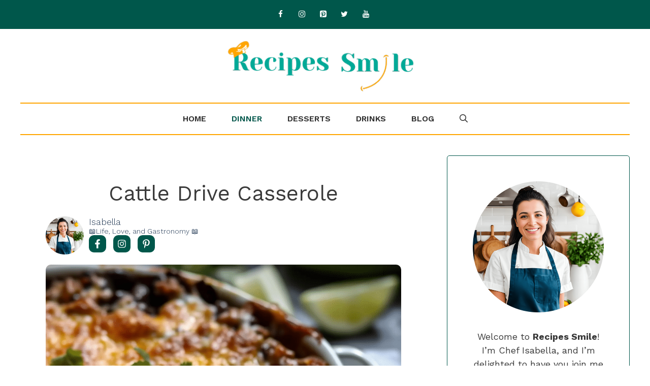

--- FILE ---
content_type: text/html; charset=UTF-8
request_url: http://recipessmile.com/cattle-drive-casserole/
body_size: 48729
content:
<!DOCTYPE html><html lang="en-US"><!-- Google Tag Manager --><head><meta charset="UTF-8"/>
<script>var __ezHttpConsent={setByCat:function(src,tagType,attributes,category,force,customSetScriptFn=null){var setScript=function(){if(force||window.ezTcfConsent[category]){if(typeof customSetScriptFn==='function'){customSetScriptFn();}else{var scriptElement=document.createElement(tagType);scriptElement.src=src;attributes.forEach(function(attr){for(var key in attr){if(attr.hasOwnProperty(key)){scriptElement.setAttribute(key,attr[key]);}}});var firstScript=document.getElementsByTagName(tagType)[0];firstScript.parentNode.insertBefore(scriptElement,firstScript);}}};if(force||(window.ezTcfConsent&&window.ezTcfConsent.loaded)){setScript();}else if(typeof getEzConsentData==="function"){getEzConsentData().then(function(ezTcfConsent){if(ezTcfConsent&&ezTcfConsent.loaded){setScript();}else{console.error("cannot get ez consent data");force=true;setScript();}});}else{force=true;setScript();console.error("getEzConsentData is not a function");}},};</script>
<script>var ezTcfConsent=window.ezTcfConsent?window.ezTcfConsent:{loaded:false,store_info:false,develop_and_improve_services:false,measure_ad_performance:false,measure_content_performance:false,select_basic_ads:false,create_ad_profile:false,select_personalized_ads:false,create_content_profile:false,select_personalized_content:false,understand_audiences:false,use_limited_data_to_select_content:false,};function getEzConsentData(){return new Promise(function(resolve){document.addEventListener("ezConsentEvent",function(event){var ezTcfConsent=event.detail.ezTcfConsent;resolve(ezTcfConsent);});});}</script>
<script>if(typeof _setEzCookies!=='function'){function _setEzCookies(ezConsentData){var cookies=window.ezCookieQueue;for(var i=0;i<cookies.length;i++){var cookie=cookies[i];if(ezConsentData&&ezConsentData.loaded&&ezConsentData[cookie.tcfCategory]){document.cookie=cookie.name+"="+cookie.value;}}}}
window.ezCookieQueue=window.ezCookieQueue||[];if(typeof addEzCookies!=='function'){function addEzCookies(arr){window.ezCookieQueue=[...window.ezCookieQueue,...arr];}}
addEzCookies([{name:"ezoab_553541",value:"mod8-c; Path=/; Domain=recipessmile.com; Max-Age=7200",tcfCategory:"store_info",isEzoic:"true",},{name:"ezosuibasgeneris-1",value:"984c4b34-2be6-4a27-6816-6984b153e0ba; Path=/; Domain=recipessmile.com; Expires=Mon, 25 Jan 2027 14:02:42 UTC; Secure; SameSite=None",tcfCategory:"understand_audiences",isEzoic:"true",}]);if(window.ezTcfConsent&&window.ezTcfConsent.loaded){_setEzCookies(window.ezTcfConsent);}else if(typeof getEzConsentData==="function"){getEzConsentData().then(function(ezTcfConsent){if(ezTcfConsent&&ezTcfConsent.loaded){_setEzCookies(window.ezTcfConsent);}else{console.error("cannot get ez consent data");_setEzCookies(window.ezTcfConsent);}});}else{console.error("getEzConsentData is not a function");_setEzCookies(window.ezTcfConsent);}</script><script type="text/javascript" data-ezscrex='false' data-cfasync='false'>window._ezaq = Object.assign({"edge_cache_status":13,"edge_response_time":133,"url":"http://recipessmile.com/cattle-drive-casserole/"}, typeof window._ezaq !== "undefined" ? window._ezaq : {});</script><script type="text/javascript" data-ezscrex='false' data-cfasync='false'>window._ezaq = Object.assign({"ab_test_id":"mod8-c"}, typeof window._ezaq !== "undefined" ? window._ezaq : {});window.__ez=window.__ez||{};window.__ez.tf={};</script><script type="text/javascript" data-ezscrex='false' data-cfasync='false'>window.ezDisableAds = true;</script>
<script data-ezscrex='false' data-cfasync='false' data-pagespeed-no-defer>var __ez=__ez||{};__ez.stms=Date.now();__ez.evt={};__ez.script={};__ez.ck=__ez.ck||{};__ez.template={};__ez.template.isOrig=true;window.__ezScriptHost="//www.ezojs.com";__ez.queue=__ez.queue||function(){var e=0,i=0,t=[],n=!1,o=[],r=[],s=!0,a=function(e,i,n,o,r,s,a){var l=arguments.length>7&&void 0!==arguments[7]?arguments[7]:window,d=this;this.name=e,this.funcName=i,this.parameters=null===n?null:w(n)?n:[n],this.isBlock=o,this.blockedBy=r,this.deleteWhenComplete=s,this.isError=!1,this.isComplete=!1,this.isInitialized=!1,this.proceedIfError=a,this.fWindow=l,this.isTimeDelay=!1,this.process=function(){f("... func = "+e),d.isInitialized=!0,d.isComplete=!0,f("... func.apply: "+e);var i=d.funcName.split("."),n=null,o=this.fWindow||window;i.length>3||(n=3===i.length?o[i[0]][i[1]][i[2]]:2===i.length?o[i[0]][i[1]]:o[d.funcName]),null!=n&&n.apply(null,this.parameters),!0===d.deleteWhenComplete&&delete t[e],!0===d.isBlock&&(f("----- F'D: "+d.name),m())}},l=function(e,i,t,n,o,r,s){var a=arguments.length>7&&void 0!==arguments[7]?arguments[7]:window,l=this;this.name=e,this.path=i,this.async=o,this.defer=r,this.isBlock=t,this.blockedBy=n,this.isInitialized=!1,this.isError=!1,this.isComplete=!1,this.proceedIfError=s,this.fWindow=a,this.isTimeDelay=!1,this.isPath=function(e){return"/"===e[0]&&"/"!==e[1]},this.getSrc=function(e){return void 0!==window.__ezScriptHost&&this.isPath(e)&&"banger.js"!==this.name?window.__ezScriptHost+e:e},this.process=function(){l.isInitialized=!0,f("... file = "+e);var i=this.fWindow?this.fWindow.document:document,t=i.createElement("script");t.src=this.getSrc(this.path),!0===o?t.async=!0:!0===r&&(t.defer=!0),t.onerror=function(){var e={url:window.location.href,name:l.name,path:l.path,user_agent:window.navigator.userAgent};"undefined"!=typeof _ezaq&&(e.pageview_id=_ezaq.page_view_id);var i=encodeURIComponent(JSON.stringify(e)),t=new XMLHttpRequest;t.open("GET","//g.ezoic.net/ezqlog?d="+i,!0),t.send(),f("----- ERR'D: "+l.name),l.isError=!0,!0===l.isBlock&&m()},t.onreadystatechange=t.onload=function(){var e=t.readyState;f("----- F'D: "+l.name),e&&!/loaded|complete/.test(e)||(l.isComplete=!0,!0===l.isBlock&&m())},i.getElementsByTagName("head")[0].appendChild(t)}},d=function(e,i){this.name=e,this.path="",this.async=!1,this.defer=!1,this.isBlock=!1,this.blockedBy=[],this.isInitialized=!0,this.isError=!1,this.isComplete=i,this.proceedIfError=!1,this.isTimeDelay=!1,this.process=function(){}};function c(e,i,n,s,a,d,c,u,f){var m=new l(e,i,n,s,a,d,c,f);!0===u?o[e]=m:r[e]=m,t[e]=m,h(m)}function h(e){!0!==u(e)&&0!=s&&e.process()}function u(e){if(!0===e.isTimeDelay&&!1===n)return f(e.name+" blocked = TIME DELAY!"),!0;if(w(e.blockedBy))for(var i=0;i<e.blockedBy.length;i++){var o=e.blockedBy[i];if(!1===t.hasOwnProperty(o))return f(e.name+" blocked = "+o),!0;if(!0===e.proceedIfError&&!0===t[o].isError)return!1;if(!1===t[o].isComplete)return f(e.name+" blocked = "+o),!0}return!1}function f(e){var i=window.location.href,t=new RegExp("[?&]ezq=([^&#]*)","i").exec(i);"1"===(t?t[1]:null)&&console.debug(e)}function m(){++e>200||(f("let's go"),p(o),p(r))}function p(e){for(var i in e)if(!1!==e.hasOwnProperty(i)){var t=e[i];!0===t.isComplete||u(t)||!0===t.isInitialized||!0===t.isError?!0===t.isError?f(t.name+": error"):!0===t.isComplete?f(t.name+": complete already"):!0===t.isInitialized&&f(t.name+": initialized already"):t.process()}}function w(e){return"[object Array]"==Object.prototype.toString.call(e)}return window.addEventListener("load",(function(){setTimeout((function(){n=!0,f("TDELAY -----"),m()}),5e3)}),!1),{addFile:c,addFileOnce:function(e,i,n,o,r,s,a,l,d){t[e]||c(e,i,n,o,r,s,a,l,d)},addDelayFile:function(e,i){var n=new l(e,i,!1,[],!1,!1,!0);n.isTimeDelay=!0,f(e+" ...  FILE! TDELAY"),r[e]=n,t[e]=n,h(n)},addFunc:function(e,n,s,l,d,c,u,f,m,p){!0===c&&(e=e+"_"+i++);var w=new a(e,n,s,l,d,u,f,p);!0===m?o[e]=w:r[e]=w,t[e]=w,h(w)},addDelayFunc:function(e,i,n){var o=new a(e,i,n,!1,[],!0,!0);o.isTimeDelay=!0,f(e+" ...  FUNCTION! TDELAY"),r[e]=o,t[e]=o,h(o)},items:t,processAll:m,setallowLoad:function(e){s=e},markLoaded:function(e){if(e&&0!==e.length){if(e in t){var i=t[e];!0===i.isComplete?f(i.name+" "+e+": error loaded duplicate"):(i.isComplete=!0,i.isInitialized=!0)}else t[e]=new d(e,!0);f("markLoaded dummyfile: "+t[e].name)}},logWhatsBlocked:function(){for(var e in t)!1!==t.hasOwnProperty(e)&&u(t[e])}}}();__ez.evt.add=function(e,t,n){e.addEventListener?e.addEventListener(t,n,!1):e.attachEvent?e.attachEvent("on"+t,n):e["on"+t]=n()},__ez.evt.remove=function(e,t,n){e.removeEventListener?e.removeEventListener(t,n,!1):e.detachEvent?e.detachEvent("on"+t,n):delete e["on"+t]};__ez.script.add=function(e){var t=document.createElement("script");t.src=e,t.async=!0,t.type="text/javascript",document.getElementsByTagName("head")[0].appendChild(t)};__ez.dot=__ez.dot||{};__ez.queue.addFileOnce('/detroitchicago/boise.js', '/detroitchicago/boise.js?gcb=195-0&cb=5', true, [], true, false, true, false);__ez.queue.addFileOnce('/parsonsmaize/abilene.js', '/parsonsmaize/abilene.js?gcb=195-0&cb=e80eca0cdb', true, [], true, false, true, false);__ez.queue.addFileOnce('/parsonsmaize/mulvane.js', '/parsonsmaize/mulvane.js?gcb=195-0&cb=e75e48eec0', true, ['/parsonsmaize/abilene.js'], true, false, true, false);__ez.queue.addFileOnce('/detroitchicago/birmingham.js', '/detroitchicago/birmingham.js?gcb=195-0&cb=539c47377c', true, ['/parsonsmaize/abilene.js'], true, false, true, false);</script>
<script type="text/javascript">var _ez_send_requests_through_ezoic = true;</script>
<script data-ezscrex="false" type="text/javascript" data-cfasync="false">window._ezaq = Object.assign({"ad_cache_level":0,"adpicker_placement_cnt":0,"ai_placeholder_cache_level":0,"ai_placeholder_placement_cnt":-1,"article_category":"Dinner","author":"Isabella","domain":"recipessmile.com","domain_id":553541,"ezcache_level":2,"ezcache_skip_code":0,"has_bad_image":0,"has_bad_words":0,"is_sitespeed":0,"lt_cache_level":0,"publish_date":"2025-03-07","response_size":217757,"response_size_orig":211873,"response_time_orig":54,"template_id":5,"url":"http://recipessmile.com/cattle-drive-casserole/","word_count":0,"worst_bad_word_level":0}, typeof window._ezaq !== "undefined" ? window._ezaq : {});__ez.queue.markLoaded('ezaqBaseReady');</script>
<script type='text/javascript' data-ezscrex='false' data-cfasync='false'>
window.ezAnalyticsStatic = true;
window._ez_send_requests_through_ezoic = true;
function analyticsAddScript(script) {
	var ezDynamic = document.createElement('script');
	ezDynamic.type = 'text/javascript';
	ezDynamic.innerHTML = script;
	document.head.appendChild(ezDynamic);
}
function getCookiesWithPrefix() {
    var allCookies = document.cookie.split(';');
    var cookiesWithPrefix = {};

    for (var i = 0; i < allCookies.length; i++) {
        var cookie = allCookies[i].trim();

        for (var j = 0; j < arguments.length; j++) {
            var prefix = arguments[j];
            if (cookie.indexOf(prefix) === 0) {
                var cookieParts = cookie.split('=');
                var cookieName = cookieParts[0];
                var cookieValue = cookieParts.slice(1).join('=');
                cookiesWithPrefix[cookieName] = decodeURIComponent(cookieValue);
                break; // Once matched, no need to check other prefixes
            }
        }
    }

    return cookiesWithPrefix;
}
function productAnalytics() {
	var d = {"pr":[6],"omd5":"472387048c8b88c7f12611ff3a144b93","nar":"risk score"};
	d.u = _ezaq.url;
	d.p = _ezaq.page_view_id;
	d.v = _ezaq.visit_uuid;
	d.ab = _ezaq.ab_test_id;
	d.e = JSON.stringify(_ezaq);
	d.ref = document.referrer;
	d.c = getCookiesWithPrefix('active_template', 'ez', 'lp_');
	if(typeof ez_utmParams !== 'undefined') {
		d.utm = ez_utmParams;
	}

	var dataText = JSON.stringify(d);
	var xhr = new XMLHttpRequest();
	xhr.open('POST','//g.ezoic.net/ezais/analytics?cb=1', true);
	xhr.onload = function () {
		if (xhr.status!=200) {
            return;
		}

        if(document.readyState !== 'loading') {
            analyticsAddScript(xhr.response);
            return;
        }

        var eventFunc = function() {
            if(document.readyState === 'loading') {
                return;
            }
            document.removeEventListener('readystatechange', eventFunc, false);
            analyticsAddScript(xhr.response);
        };

        document.addEventListener('readystatechange', eventFunc, false);
	};
	xhr.setRequestHeader('Content-Type','text/plain');
	xhr.send(dataText);
}
__ez.queue.addFunc("productAnalytics", "productAnalytics", null, true, ['ezaqBaseReady'], false, false, false, true);
</script><base href="http://recipessmile.com/cattle-drive-casserole/"/><script>(function(w,d,s,l,i){w[l]=w[l]||[];w[l].push({'gtm.start':
new Date().getTime(),event:'gtm.js'});var f=d.getElementsByTagName(s)[0],
j=d.createElement(s),dl=l!='dataLayer'?'&l='+l:'';j.async=true;j.src=
'https://www.googletagmanager.com/gtm.js?id='+i+dl;f.parentNode.insertBefore(j,f);
})(window,document,'script','dataLayer','GTM-TCN3W9MR');</script>
<!-- End Google Tag Manager -->
	
	

	
	<meta name="robots" content="index, follow, max-image-preview:large, max-snippet:-1, max-video-preview:-1"/>
<meta name="viewport" content="width=device-width, initial-scale=1"/>
	<!-- This site is optimized with the Yoast SEO Premium plugin v20.5 (Yoast SEO v22.2) - https://yoast.com/wordpress/plugins/seo/ -->
	<title>Cattle Drive Casserole - Recipes Smile</title>
	<meta name="description" content="Cattle Drive Casserole is a hearty, comforting dish packed with ground beef, beans, corn, and a flavorful mix of spices"/>
	<link rel="canonical" href="https://recipessmile.com/cattle-drive-casserole/"/>
	<meta property="og:locale" content="en_US"/>
	<meta property="og:type" content="article"/>
	<meta property="og:title" content="Cattle Drive Casserole"/>
	<meta property="og:description" content="Cattle Drive Casserole is a hearty, comforting dish packed with ground beef, beans, corn, and a flavorful mix of spices"/>
	<meta property="og:url" content="https://recipessmile.com/cattle-drive-casserole/"/>
	<meta property="og:site_name" content="Recipes Smile"/>
	<meta property="article:publisher" content="https://facebook.com/recipesmile"/>
	<meta property="article:published_time" content="2025-03-07T23:48:53+00:00"/>
	<meta property="og:image" content="https://recipessmile.com/wp-content/uploads/2025/03/Cattle-Drive-Casserole.png"/>
	<meta property="og:image:width" content="960"/>
	<meta property="og:image:height" content="1200"/>
	<meta property="og:image:type" content="image/png"/>
	<meta name="author" content="Isabella"/>
	<meta name="twitter:card" content="summary_large_image"/>
	<meta name="twitter:creator" content="@recipessmile"/>
	<meta name="twitter:site" content="@recipessmile"/>
	<meta name="twitter:label1" content="Written by"/>
	<meta name="twitter:data1" content="Isabella"/>
	<meta name="twitter:label2" content="Est. reading time"/>
	<meta name="twitter:data2" content="4 minutes"/>
	<script type="application/ld+json" class="yoast-schema-graph">{"@context":"https://schema.org","@graph":[{"@type":"Article","@id":"https://recipessmile.com/cattle-drive-casserole/#article","isPartOf":{"@id":"https://recipessmile.com/cattle-drive-casserole/"},"author":{"name":"Isabella","@id":"https://recipessmile.com/#/schema/person/aafc3b91fe52e397109c1b2c2a23513a"},"headline":"Cattle Drive Casserole","datePublished":"2025-03-07T23:48:53+00:00","dateModified":"2025-03-07T23:48:53+00:00","wordCount":662,"commentCount":0,"publisher":{"@id":"https://recipessmile.com/#organization"},"image":{"@id":"https://recipessmile.com/cattle-drive-casserole/#primaryimage"},"thumbnailUrl":"https://recipessmile.com/wp-content/uploads/2025/03/Cattle-Drive-Casserole.png","articleSection":["Dinner"],"inLanguage":"en-US","potentialAction":[{"@type":"CommentAction","name":"Comment","target":["https://recipessmile.com/cattle-drive-casserole/#respond"]}]},{"@type":"WebPage","@id":"https://recipessmile.com/cattle-drive-casserole/","url":"https://recipessmile.com/cattle-drive-casserole/","name":"Cattle Drive Casserole - Recipes Smile","isPartOf":{"@id":"https://recipessmile.com/#website"},"primaryImageOfPage":{"@id":"https://recipessmile.com/cattle-drive-casserole/#primaryimage"},"image":{"@id":"https://recipessmile.com/cattle-drive-casserole/#primaryimage"},"thumbnailUrl":"https://recipessmile.com/wp-content/uploads/2025/03/Cattle-Drive-Casserole.png","datePublished":"2025-03-07T23:48:53+00:00","dateModified":"2025-03-07T23:48:53+00:00","description":"Cattle Drive Casserole is a hearty, comforting dish packed with ground beef, beans, corn, and a flavorful mix of spices","breadcrumb":{"@id":"https://recipessmile.com/cattle-drive-casserole/#breadcrumb"},"inLanguage":"en-US","potentialAction":[{"@type":"ReadAction","target":["https://recipessmile.com/cattle-drive-casserole/"]}]},{"@type":"ImageObject","inLanguage":"en-US","@id":"https://recipessmile.com/cattle-drive-casserole/#primaryimage","url":"https://recipessmile.com/wp-content/uploads/2025/03/Cattle-Drive-Casserole.png","contentUrl":"https://recipessmile.com/wp-content/uploads/2025/03/Cattle-Drive-Casserole.png","width":960,"height":1200},{"@type":"BreadcrumbList","@id":"https://recipessmile.com/cattle-drive-casserole/#breadcrumb","itemListElement":[{"@type":"ListItem","position":1,"name":"Home","item":"https://recipessmile.com/"},{"@type":"ListItem","position":2,"name":"Cattle Drive Casserole"}]},{"@type":"WebSite","@id":"https://recipessmile.com/#website","url":"https://recipessmile.com/","name":"Recipes Smile","description":"Savor the Flavor – Recipes from the Heart","publisher":{"@id":"https://recipessmile.com/#organization"},"potentialAction":[{"@type":"SearchAction","target":{"@type":"EntryPoint","urlTemplate":"https://recipessmile.com/?s={search_term_string}"},"query-input":"required name=search_term_string"}],"inLanguage":"en-US"},{"@type":"Organization","@id":"https://recipessmile.com/#organization","name":"Recipes Smile","url":"https://recipessmile.com/","logo":{"@type":"ImageObject","inLanguage":"en-US","@id":"https://recipessmile.com/#/schema/logo/image/","url":"https://recipessmile.com/wp-content/uploads/2023/08/cropped-recipessmile-1.png","contentUrl":"https://recipessmile.com/wp-content/uploads/2023/08/cropped-recipessmile-1.png","width":380,"height":100,"caption":"Recipes Smile"},"image":{"@id":"https://recipessmile.com/#/schema/logo/image/"},"sameAs":["https://facebook.com/recipesmile","https://twitter.com/recipessmile","https://www.instagram.com/recipessmile","https://www.youtube.com/@recipessmile","https://www.pinterest.com/recipessmile/","https://www.tiktok.com/@recipessmile"]},{"@type":"Person","@id":"https://recipessmile.com/#/schema/person/aafc3b91fe52e397109c1b2c2a23513a","name":"Isabella","image":{"@type":"ImageObject","inLanguage":"en-US","@id":"https://recipessmile.com/#/schema/person/image/","url":"https://secure.gravatar.com/avatar/7fd362dc1eaf8a2d5bd7ea4754363b27183feb24b61b407bcb165d99490bcd82?s=96&d=mm&r=g","contentUrl":"https://secure.gravatar.com/avatar/7fd362dc1eaf8a2d5bd7ea4754363b27183feb24b61b407bcb165d99490bcd82?s=96&d=mm&r=g","caption":"Isabella"}},{"@context":"https://schema.org/","@type":"Recipe","name":"Cattle Drive Casserole","description":"Cattle Drive Casserole is a hearty and flavorful dish packed with seasoned ground beef, beans, corn, and melty cheese, all topped with crunchy tortilla chips. This easy casserole is perfect for busy weeknights, meal prepping, or a comforting family dinner. With its taco-inspired flavors and cheesy goodness, it's sure to be a crowd-pleaser!","author":{"@type":"Person","name":"Isabella"},"keywords":"Cattle Drive Casserole, taco casserole, easy casserole recipe, ground beef casserole, cheesy beef bake, Tex-Mex dinner, meal prep casserole","image":["https://recipessmile.com/wp-content/uploads/2025/03/Cattle-Drive-Casserole-225x225.png","https://recipessmile.com/wp-content/uploads/2025/03/Cattle-Drive-Casserole-260x195.png","https://recipessmile.com/wp-content/uploads/2025/03/Cattle-Drive-Casserole-320x180.png","https://recipessmile.com/wp-content/uploads/2025/03/Cattle-Drive-Casserole.png"],"url":"https://recipessmile.com/cattle-drive-casserole/","recipeIngredient":["1 lb ground beef","1 onion, chopped","1 can (15 oz) black beans, drained and rinsed","1 can (15 oz) kidney beans, drained and rinsed","1 can (15 oz) corn, drained","1 can (10 oz) diced tomatoes with green chilies","1 packet taco seasoning","½ cup shredded cheddar cheese","½ cup shredded Monterey Jack cheese","1 cup crushed tortilla chips","1 tablespoon olive oil","Salt and pepper to taste"],"recipeInstructions":[{"@type":"HowToStep","text":"Preheat oven to 350°F (175°C).","url":"https://recipessmile.com/cattle-drive-casserole/#instruction-step-1"},{"@type":"HowToStep","text":"In a large skillet, heat olive oil over medium heat. Add chopped onion and sauté for 3-4 minutes until softened.","url":"https://recipessmile.com/cattle-drive-casserole/#instruction-step-2"},{"@type":"HowToStep","text":"Add ground beef and cook until browned, breaking it apart with a spoon. Drain excess fat.","url":"https://recipessmile.com/cattle-drive-casserole/#instruction-step-3"},{"@type":"HowToStep","text":"Stir in taco seasoning, black beans, kidney beans, corn, and diced tomatoes. Season with salt and pepper. Simmer for 5-7 minutes.","url":"https://recipessmile.com/cattle-drive-casserole/#instruction-step-4"},{"@type":"HowToStep","text":"In a greased 9&#215;13-inch baking dish, spread the beef and bean mixture.","url":"https://recipessmile.com/cattle-drive-casserole/#instruction-step-5"},{"@type":"HowToStep","text":"Sprinkle cheddar and Monterey Jack cheese evenly over the top.","url":"https://recipessmile.com/cattle-drive-casserole/#instruction-step-6"},{"@type":"HowToStep","text":"Add crushed tortilla chips as the final layer.","url":"https://recipessmile.com/cattle-drive-casserole/#instruction-step-7"},{"@type":"HowToStep","text":"Bake for 20-25 minutes until cheese is melted and bubbly.","url":"https://recipessmile.com/cattle-drive-casserole/#instruction-step-8"},{"@type":"HowToStep","text":"Let cool slightly before serving.","url":"https://recipessmile.com/cattle-drive-casserole/#instruction-step-9"}],"prepTime":"PT15M","cookTime":"PT30M","totalTime":"PT45M","recipeYield":["6","6 servings"],"recipeCategory":"Dinner","cookingMethod":"Baking","recipeCuisine":"American","suitableForDiet":"GlutenFreeDiet","nutrition":{"servingSize":"6 servings","calories":"450 kcal","@type":"nutritionInformation"},"datePublished":"2025-03-07","@id":"https://recipessmile.com/cattle-drive-casserole/#recipe","isPartOf":{"@id":"https://recipessmile.com/cattle-drive-casserole/#article"},"mainEntityOfPage":"https://recipessmile.com/cattle-drive-casserole/"}]}</script>
	<!-- / Yoast SEO Premium plugin. -->


<link rel="dns-prefetch" href="//scripts.scriptwrapper.com"/>
<link href="https://fonts.gstatic.com" crossorigin="" rel="preconnect"/>
<link href="https://fonts.googleapis.com" crossorigin="" rel="preconnect"/>
<style id="wp-img-auto-sizes-contain-inline-css">
img:is([sizes=auto i],[sizes^="auto," i]){contain-intrinsic-size:3000px 1500px}
/*# sourceURL=wp-img-auto-sizes-contain-inline-css */
</style>
<style id="wp-block-library-inline-css">
:root{--wp-block-synced-color:#7a00df;--wp-block-synced-color--rgb:122,0,223;--wp-bound-block-color:var(--wp-block-synced-color);--wp-editor-canvas-background:#ddd;--wp-admin-theme-color:#007cba;--wp-admin-theme-color--rgb:0,124,186;--wp-admin-theme-color-darker-10:#006ba1;--wp-admin-theme-color-darker-10--rgb:0,107,160.5;--wp-admin-theme-color-darker-20:#005a87;--wp-admin-theme-color-darker-20--rgb:0,90,135;--wp-admin-border-width-focus:2px}@media (min-resolution:192dpi){:root{--wp-admin-border-width-focus:1.5px}}.wp-element-button{cursor:pointer}:root .has-very-light-gray-background-color{background-color:#eee}:root .has-very-dark-gray-background-color{background-color:#313131}:root .has-very-light-gray-color{color:#eee}:root .has-very-dark-gray-color{color:#313131}:root .has-vivid-green-cyan-to-vivid-cyan-blue-gradient-background{background:linear-gradient(135deg,#00d084,#0693e3)}:root .has-purple-crush-gradient-background{background:linear-gradient(135deg,#34e2e4,#4721fb 50%,#ab1dfe)}:root .has-hazy-dawn-gradient-background{background:linear-gradient(135deg,#faaca8,#dad0ec)}:root .has-subdued-olive-gradient-background{background:linear-gradient(135deg,#fafae1,#67a671)}:root .has-atomic-cream-gradient-background{background:linear-gradient(135deg,#fdd79a,#004a59)}:root .has-nightshade-gradient-background{background:linear-gradient(135deg,#330968,#31cdcf)}:root .has-midnight-gradient-background{background:linear-gradient(135deg,#020381,#2874fc)}:root{--wp--preset--font-size--normal:16px;--wp--preset--font-size--huge:42px}.has-regular-font-size{font-size:1em}.has-larger-font-size{font-size:2.625em}.has-normal-font-size{font-size:var(--wp--preset--font-size--normal)}.has-huge-font-size{font-size:var(--wp--preset--font-size--huge)}.has-text-align-center{text-align:center}.has-text-align-left{text-align:left}.has-text-align-right{text-align:right}.has-fit-text{white-space:nowrap!important}#end-resizable-editor-section{display:none}.aligncenter{clear:both}.items-justified-left{justify-content:flex-start}.items-justified-center{justify-content:center}.items-justified-right{justify-content:flex-end}.items-justified-space-between{justify-content:space-between}.screen-reader-text{border:0;clip-path:inset(50%);height:1px;margin:-1px;overflow:hidden;padding:0;position:absolute;width:1px;word-wrap:normal!important}.screen-reader-text:focus{background-color:#ddd;clip-path:none;color:#444;display:block;font-size:1em;height:auto;left:5px;line-height:normal;padding:15px 23px 14px;text-decoration:none;top:5px;width:auto;z-index:100000}html :where(.has-border-color){border-style:solid}html :where([style*=border-top-color]){border-top-style:solid}html :where([style*=border-right-color]){border-right-style:solid}html :where([style*=border-bottom-color]){border-bottom-style:solid}html :where([style*=border-left-color]){border-left-style:solid}html :where([style*=border-width]){border-style:solid}html :where([style*=border-top-width]){border-top-style:solid}html :where([style*=border-right-width]){border-right-style:solid}html :where([style*=border-bottom-width]){border-bottom-style:solid}html :where([style*=border-left-width]){border-left-style:solid}html :where(img[class*=wp-image-]){height:auto;max-width:100%}:where(figure){margin:0 0 1em}html :where(.is-position-sticky){--wp-admin--admin-bar--position-offset:var(--wp-admin--admin-bar--height,0px)}@media screen and (max-width:600px){html :where(.is-position-sticky){--wp-admin--admin-bar--position-offset:0px}}

/*# sourceURL=wp-block-library-inline-css */
</style><style id="wp-block-heading-inline-css">
h1:where(.wp-block-heading).has-background,h2:where(.wp-block-heading).has-background,h3:where(.wp-block-heading).has-background,h4:where(.wp-block-heading).has-background,h5:where(.wp-block-heading).has-background,h6:where(.wp-block-heading).has-background{padding:1.25em 2.375em}h1.has-text-align-left[style*=writing-mode]:where([style*=vertical-lr]),h1.has-text-align-right[style*=writing-mode]:where([style*=vertical-rl]),h2.has-text-align-left[style*=writing-mode]:where([style*=vertical-lr]),h2.has-text-align-right[style*=writing-mode]:where([style*=vertical-rl]),h3.has-text-align-left[style*=writing-mode]:where([style*=vertical-lr]),h3.has-text-align-right[style*=writing-mode]:where([style*=vertical-rl]),h4.has-text-align-left[style*=writing-mode]:where([style*=vertical-lr]),h4.has-text-align-right[style*=writing-mode]:where([style*=vertical-rl]),h5.has-text-align-left[style*=writing-mode]:where([style*=vertical-lr]),h5.has-text-align-right[style*=writing-mode]:where([style*=vertical-rl]),h6.has-text-align-left[style*=writing-mode]:where([style*=vertical-lr]),h6.has-text-align-right[style*=writing-mode]:where([style*=vertical-rl]){rotate:180deg}
/*# sourceURL=http://recipessmile.com/wp-includes/blocks/heading/style.min.css */
</style>
<style id="wp-block-image-inline-css">
.wp-block-image>a,.wp-block-image>figure>a{display:inline-block}.wp-block-image img{box-sizing:border-box;height:auto;max-width:100%;vertical-align:bottom}@media not (prefers-reduced-motion){.wp-block-image img.hide{visibility:hidden}.wp-block-image img.show{animation:show-content-image .4s}}.wp-block-image[style*=border-radius] img,.wp-block-image[style*=border-radius]>a{border-radius:inherit}.wp-block-image.has-custom-border img{box-sizing:border-box}.wp-block-image.aligncenter{text-align:center}.wp-block-image.alignfull>a,.wp-block-image.alignwide>a{width:100%}.wp-block-image.alignfull img,.wp-block-image.alignwide img{height:auto;width:100%}.wp-block-image .aligncenter,.wp-block-image .alignleft,.wp-block-image .alignright,.wp-block-image.aligncenter,.wp-block-image.alignleft,.wp-block-image.alignright{display:table}.wp-block-image .aligncenter>figcaption,.wp-block-image .alignleft>figcaption,.wp-block-image .alignright>figcaption,.wp-block-image.aligncenter>figcaption,.wp-block-image.alignleft>figcaption,.wp-block-image.alignright>figcaption{caption-side:bottom;display:table-caption}.wp-block-image .alignleft{float:left;margin:.5em 1em .5em 0}.wp-block-image .alignright{float:right;margin:.5em 0 .5em 1em}.wp-block-image .aligncenter{margin-left:auto;margin-right:auto}.wp-block-image :where(figcaption){margin-bottom:1em;margin-top:.5em}.wp-block-image.is-style-circle-mask img{border-radius:9999px}@supports ((-webkit-mask-image:none) or (mask-image:none)) or (-webkit-mask-image:none){.wp-block-image.is-style-circle-mask img{border-radius:0;-webkit-mask-image:url('data:image/svg+xml;utf8,<svg viewBox="0 0 100 100" xmlns="http://www.w3.org/2000/svg"><circle cx="50" cy="50" r="50"/></svg>');mask-image:url('data:image/svg+xml;utf8,<svg viewBox="0 0 100 100" xmlns="http://www.w3.org/2000/svg"><circle cx="50" cy="50" r="50"/></svg>');mask-mode:alpha;-webkit-mask-position:center;mask-position:center;-webkit-mask-repeat:no-repeat;mask-repeat:no-repeat;-webkit-mask-size:contain;mask-size:contain}}:root :where(.wp-block-image.is-style-rounded img,.wp-block-image .is-style-rounded img){border-radius:9999px}.wp-block-image figure{margin:0}.wp-lightbox-container{display:flex;flex-direction:column;position:relative}.wp-lightbox-container img{cursor:zoom-in}.wp-lightbox-container img:hover+button{opacity:1}.wp-lightbox-container button{align-items:center;backdrop-filter:blur(16px) saturate(180%);background-color:#5a5a5a40;border:none;border-radius:4px;cursor:zoom-in;display:flex;height:20px;justify-content:center;opacity:0;padding:0;position:absolute;right:16px;text-align:center;top:16px;width:20px;z-index:100}@media not (prefers-reduced-motion){.wp-lightbox-container button{transition:opacity .2s ease}}.wp-lightbox-container button:focus-visible{outline:3px auto #5a5a5a40;outline:3px auto -webkit-focus-ring-color;outline-offset:3px}.wp-lightbox-container button:hover{cursor:pointer;opacity:1}.wp-lightbox-container button:focus{opacity:1}.wp-lightbox-container button:focus,.wp-lightbox-container button:hover,.wp-lightbox-container button:not(:hover):not(:active):not(.has-background){background-color:#5a5a5a40;border:none}.wp-lightbox-overlay{box-sizing:border-box;cursor:zoom-out;height:100vh;left:0;overflow:hidden;position:fixed;top:0;visibility:hidden;width:100%;z-index:100000}.wp-lightbox-overlay .close-button{align-items:center;cursor:pointer;display:flex;justify-content:center;min-height:40px;min-width:40px;padding:0;position:absolute;right:calc(env(safe-area-inset-right) + 16px);top:calc(env(safe-area-inset-top) + 16px);z-index:5000000}.wp-lightbox-overlay .close-button:focus,.wp-lightbox-overlay .close-button:hover,.wp-lightbox-overlay .close-button:not(:hover):not(:active):not(.has-background){background:none;border:none}.wp-lightbox-overlay .lightbox-image-container{height:var(--wp--lightbox-container-height);left:50%;overflow:hidden;position:absolute;top:50%;transform:translate(-50%,-50%);transform-origin:top left;width:var(--wp--lightbox-container-width);z-index:9999999999}.wp-lightbox-overlay .wp-block-image{align-items:center;box-sizing:border-box;display:flex;height:100%;justify-content:center;margin:0;position:relative;transform-origin:0 0;width:100%;z-index:3000000}.wp-lightbox-overlay .wp-block-image img{height:var(--wp--lightbox-image-height);min-height:var(--wp--lightbox-image-height);min-width:var(--wp--lightbox-image-width);width:var(--wp--lightbox-image-width)}.wp-lightbox-overlay .wp-block-image figcaption{display:none}.wp-lightbox-overlay button{background:none;border:none}.wp-lightbox-overlay .scrim{background-color:#fff;height:100%;opacity:.9;position:absolute;width:100%;z-index:2000000}.wp-lightbox-overlay.active{visibility:visible}@media not (prefers-reduced-motion){.wp-lightbox-overlay.active{animation:turn-on-visibility .25s both}.wp-lightbox-overlay.active img{animation:turn-on-visibility .35s both}.wp-lightbox-overlay.show-closing-animation:not(.active){animation:turn-off-visibility .35s both}.wp-lightbox-overlay.show-closing-animation:not(.active) img{animation:turn-off-visibility .25s both}.wp-lightbox-overlay.zoom.active{animation:none;opacity:1;visibility:visible}.wp-lightbox-overlay.zoom.active .lightbox-image-container{animation:lightbox-zoom-in .4s}.wp-lightbox-overlay.zoom.active .lightbox-image-container img{animation:none}.wp-lightbox-overlay.zoom.active .scrim{animation:turn-on-visibility .4s forwards}.wp-lightbox-overlay.zoom.show-closing-animation:not(.active){animation:none}.wp-lightbox-overlay.zoom.show-closing-animation:not(.active) .lightbox-image-container{animation:lightbox-zoom-out .4s}.wp-lightbox-overlay.zoom.show-closing-animation:not(.active) .lightbox-image-container img{animation:none}.wp-lightbox-overlay.zoom.show-closing-animation:not(.active) .scrim{animation:turn-off-visibility .4s forwards}}@keyframes show-content-image{0%{visibility:hidden}99%{visibility:hidden}to{visibility:visible}}@keyframes turn-on-visibility{0%{opacity:0}to{opacity:1}}@keyframes turn-off-visibility{0%{opacity:1;visibility:visible}99%{opacity:0;visibility:visible}to{opacity:0;visibility:hidden}}@keyframes lightbox-zoom-in{0%{transform:translate(calc((-100vw + var(--wp--lightbox-scrollbar-width))/2 + var(--wp--lightbox-initial-left-position)),calc(-50vh + var(--wp--lightbox-initial-top-position))) scale(var(--wp--lightbox-scale))}to{transform:translate(-50%,-50%) scale(1)}}@keyframes lightbox-zoom-out{0%{transform:translate(-50%,-50%) scale(1);visibility:visible}99%{visibility:visible}to{transform:translate(calc((-100vw + var(--wp--lightbox-scrollbar-width))/2 + var(--wp--lightbox-initial-left-position)),calc(-50vh + var(--wp--lightbox-initial-top-position))) scale(var(--wp--lightbox-scale));visibility:hidden}}
/*# sourceURL=http://recipessmile.com/wp-includes/blocks/image/style.min.css */
</style>
<style id="global-styles-inline-css">
:root{--wp--preset--aspect-ratio--square: 1;--wp--preset--aspect-ratio--4-3: 4/3;--wp--preset--aspect-ratio--3-4: 3/4;--wp--preset--aspect-ratio--3-2: 3/2;--wp--preset--aspect-ratio--2-3: 2/3;--wp--preset--aspect-ratio--16-9: 16/9;--wp--preset--aspect-ratio--9-16: 9/16;--wp--preset--color--black: #000000;--wp--preset--color--cyan-bluish-gray: #abb8c3;--wp--preset--color--white: #ffffff;--wp--preset--color--pale-pink: #f78da7;--wp--preset--color--vivid-red: #cf2e2e;--wp--preset--color--luminous-vivid-orange: #ff6900;--wp--preset--color--luminous-vivid-amber: #fcb900;--wp--preset--color--light-green-cyan: #7bdcb5;--wp--preset--color--vivid-green-cyan: #00d084;--wp--preset--color--pale-cyan-blue: #8ed1fc;--wp--preset--color--vivid-cyan-blue: #0693e3;--wp--preset--color--vivid-purple: #9b51e0;--wp--preset--color--contrast: var(--contrast);--wp--preset--color--contrast-2: var(--contrast-2);--wp--preset--color--contrast-3: var(--contrast-3);--wp--preset--color--base: var(--base);--wp--preset--color--base-2: var(--base-2);--wp--preset--color--base-3: var(--base-3);--wp--preset--color--accent: var(--accent);--wp--preset--color--highlight: var(--highlight);--wp--preset--gradient--vivid-cyan-blue-to-vivid-purple: linear-gradient(135deg,rgb(6,147,227) 0%,rgb(155,81,224) 100%);--wp--preset--gradient--light-green-cyan-to-vivid-green-cyan: linear-gradient(135deg,rgb(122,220,180) 0%,rgb(0,208,130) 100%);--wp--preset--gradient--luminous-vivid-amber-to-luminous-vivid-orange: linear-gradient(135deg,rgb(252,185,0) 0%,rgb(255,105,0) 100%);--wp--preset--gradient--luminous-vivid-orange-to-vivid-red: linear-gradient(135deg,rgb(255,105,0) 0%,rgb(207,46,46) 100%);--wp--preset--gradient--very-light-gray-to-cyan-bluish-gray: linear-gradient(135deg,rgb(238,238,238) 0%,rgb(169,184,195) 100%);--wp--preset--gradient--cool-to-warm-spectrum: linear-gradient(135deg,rgb(74,234,220) 0%,rgb(151,120,209) 20%,rgb(207,42,186) 40%,rgb(238,44,130) 60%,rgb(251,105,98) 80%,rgb(254,248,76) 100%);--wp--preset--gradient--blush-light-purple: linear-gradient(135deg,rgb(255,206,236) 0%,rgb(152,150,240) 100%);--wp--preset--gradient--blush-bordeaux: linear-gradient(135deg,rgb(254,205,165) 0%,rgb(254,45,45) 50%,rgb(107,0,62) 100%);--wp--preset--gradient--luminous-dusk: linear-gradient(135deg,rgb(255,203,112) 0%,rgb(199,81,192) 50%,rgb(65,88,208) 100%);--wp--preset--gradient--pale-ocean: linear-gradient(135deg,rgb(255,245,203) 0%,rgb(182,227,212) 50%,rgb(51,167,181) 100%);--wp--preset--gradient--electric-grass: linear-gradient(135deg,rgb(202,248,128) 0%,rgb(113,206,126) 100%);--wp--preset--gradient--midnight: linear-gradient(135deg,rgb(2,3,129) 0%,rgb(40,116,252) 100%);--wp--preset--font-size--small: 13px;--wp--preset--font-size--medium: 20px;--wp--preset--font-size--large: 36px;--wp--preset--font-size--x-large: 42px;--wp--preset--spacing--20: 0.44rem;--wp--preset--spacing--30: 0.67rem;--wp--preset--spacing--40: 1rem;--wp--preset--spacing--50: 1.5rem;--wp--preset--spacing--60: 2.25rem;--wp--preset--spacing--70: 3.38rem;--wp--preset--spacing--80: 5.06rem;--wp--preset--shadow--natural: 6px 6px 9px rgba(0, 0, 0, 0.2);--wp--preset--shadow--deep: 12px 12px 50px rgba(0, 0, 0, 0.4);--wp--preset--shadow--sharp: 6px 6px 0px rgba(0, 0, 0, 0.2);--wp--preset--shadow--outlined: 6px 6px 0px -3px rgb(255, 255, 255), 6px 6px rgb(0, 0, 0);--wp--preset--shadow--crisp: 6px 6px 0px rgb(0, 0, 0);}:where(.is-layout-flex){gap: 0.5em;}:where(.is-layout-grid){gap: 0.5em;}body .is-layout-flex{display: flex;}.is-layout-flex{flex-wrap: wrap;align-items: center;}.is-layout-flex > :is(*, div){margin: 0;}body .is-layout-grid{display: grid;}.is-layout-grid > :is(*, div){margin: 0;}:where(.wp-block-columns.is-layout-flex){gap: 2em;}:where(.wp-block-columns.is-layout-grid){gap: 2em;}:where(.wp-block-post-template.is-layout-flex){gap: 1.25em;}:where(.wp-block-post-template.is-layout-grid){gap: 1.25em;}.has-black-color{color: var(--wp--preset--color--black) !important;}.has-cyan-bluish-gray-color{color: var(--wp--preset--color--cyan-bluish-gray) !important;}.has-white-color{color: var(--wp--preset--color--white) !important;}.has-pale-pink-color{color: var(--wp--preset--color--pale-pink) !important;}.has-vivid-red-color{color: var(--wp--preset--color--vivid-red) !important;}.has-luminous-vivid-orange-color{color: var(--wp--preset--color--luminous-vivid-orange) !important;}.has-luminous-vivid-amber-color{color: var(--wp--preset--color--luminous-vivid-amber) !important;}.has-light-green-cyan-color{color: var(--wp--preset--color--light-green-cyan) !important;}.has-vivid-green-cyan-color{color: var(--wp--preset--color--vivid-green-cyan) !important;}.has-pale-cyan-blue-color{color: var(--wp--preset--color--pale-cyan-blue) !important;}.has-vivid-cyan-blue-color{color: var(--wp--preset--color--vivid-cyan-blue) !important;}.has-vivid-purple-color{color: var(--wp--preset--color--vivid-purple) !important;}.has-black-background-color{background-color: var(--wp--preset--color--black) !important;}.has-cyan-bluish-gray-background-color{background-color: var(--wp--preset--color--cyan-bluish-gray) !important;}.has-white-background-color{background-color: var(--wp--preset--color--white) !important;}.has-pale-pink-background-color{background-color: var(--wp--preset--color--pale-pink) !important;}.has-vivid-red-background-color{background-color: var(--wp--preset--color--vivid-red) !important;}.has-luminous-vivid-orange-background-color{background-color: var(--wp--preset--color--luminous-vivid-orange) !important;}.has-luminous-vivid-amber-background-color{background-color: var(--wp--preset--color--luminous-vivid-amber) !important;}.has-light-green-cyan-background-color{background-color: var(--wp--preset--color--light-green-cyan) !important;}.has-vivid-green-cyan-background-color{background-color: var(--wp--preset--color--vivid-green-cyan) !important;}.has-pale-cyan-blue-background-color{background-color: var(--wp--preset--color--pale-cyan-blue) !important;}.has-vivid-cyan-blue-background-color{background-color: var(--wp--preset--color--vivid-cyan-blue) !important;}.has-vivid-purple-background-color{background-color: var(--wp--preset--color--vivid-purple) !important;}.has-black-border-color{border-color: var(--wp--preset--color--black) !important;}.has-cyan-bluish-gray-border-color{border-color: var(--wp--preset--color--cyan-bluish-gray) !important;}.has-white-border-color{border-color: var(--wp--preset--color--white) !important;}.has-pale-pink-border-color{border-color: var(--wp--preset--color--pale-pink) !important;}.has-vivid-red-border-color{border-color: var(--wp--preset--color--vivid-red) !important;}.has-luminous-vivid-orange-border-color{border-color: var(--wp--preset--color--luminous-vivid-orange) !important;}.has-luminous-vivid-amber-border-color{border-color: var(--wp--preset--color--luminous-vivid-amber) !important;}.has-light-green-cyan-border-color{border-color: var(--wp--preset--color--light-green-cyan) !important;}.has-vivid-green-cyan-border-color{border-color: var(--wp--preset--color--vivid-green-cyan) !important;}.has-pale-cyan-blue-border-color{border-color: var(--wp--preset--color--pale-cyan-blue) !important;}.has-vivid-cyan-blue-border-color{border-color: var(--wp--preset--color--vivid-cyan-blue) !important;}.has-vivid-purple-border-color{border-color: var(--wp--preset--color--vivid-purple) !important;}.has-vivid-cyan-blue-to-vivid-purple-gradient-background{background: var(--wp--preset--gradient--vivid-cyan-blue-to-vivid-purple) !important;}.has-light-green-cyan-to-vivid-green-cyan-gradient-background{background: var(--wp--preset--gradient--light-green-cyan-to-vivid-green-cyan) !important;}.has-luminous-vivid-amber-to-luminous-vivid-orange-gradient-background{background: var(--wp--preset--gradient--luminous-vivid-amber-to-luminous-vivid-orange) !important;}.has-luminous-vivid-orange-to-vivid-red-gradient-background{background: var(--wp--preset--gradient--luminous-vivid-orange-to-vivid-red) !important;}.has-very-light-gray-to-cyan-bluish-gray-gradient-background{background: var(--wp--preset--gradient--very-light-gray-to-cyan-bluish-gray) !important;}.has-cool-to-warm-spectrum-gradient-background{background: var(--wp--preset--gradient--cool-to-warm-spectrum) !important;}.has-blush-light-purple-gradient-background{background: var(--wp--preset--gradient--blush-light-purple) !important;}.has-blush-bordeaux-gradient-background{background: var(--wp--preset--gradient--blush-bordeaux) !important;}.has-luminous-dusk-gradient-background{background: var(--wp--preset--gradient--luminous-dusk) !important;}.has-pale-ocean-gradient-background{background: var(--wp--preset--gradient--pale-ocean) !important;}.has-electric-grass-gradient-background{background: var(--wp--preset--gradient--electric-grass) !important;}.has-midnight-gradient-background{background: var(--wp--preset--gradient--midnight) !important;}.has-small-font-size{font-size: var(--wp--preset--font-size--small) !important;}.has-medium-font-size{font-size: var(--wp--preset--font-size--medium) !important;}.has-large-font-size{font-size: var(--wp--preset--font-size--large) !important;}.has-x-large-font-size{font-size: var(--wp--preset--font-size--x-large) !important;}
/*# sourceURL=global-styles-inline-css */
</style>

<style id="classic-theme-styles-inline-css">
/*! This file is auto-generated */
.wp-block-button__link{color:#fff;background-color:#32373c;border-radius:9999px;box-shadow:none;text-decoration:none;padding:calc(.667em + 2px) calc(1.333em + 2px);font-size:1.125em}.wp-block-file__button{background:#32373c;color:#fff;text-decoration:none}
/*# sourceURL=/wp-includes/css/classic-themes.min.css */
</style>
<link rel="stylesheet" id="generate-comments-css" href="http://recipessmile.com/wp-content/themes/generatepress/assets/css/components/comments.min.css?ver=3.3.1" media="all"/>
<link rel="stylesheet" id="generate-widget-areas-css" href="http://recipessmile.com/wp-content/themes/generatepress/assets/css/components/widget-areas.min.css?ver=3.3.1" media="all"/>
<link rel="stylesheet" id="generate-style-css" href="http://recipessmile.com/wp-content/themes/generatepress/assets/css/main.min.css?ver=3.3.1" media="all"/>
<style id="generate-style-inline-css">
.no-featured-image-padding .featured-image {margin-left:-50px;margin-right:-50px;}.post-image-above-header .no-featured-image-padding .inside-article .featured-image {margin-top:-50px;}@media (max-width:768px){.no-featured-image-padding .featured-image {margin-left:-30px;margin-right:-30px;}.post-image-above-header .no-featured-image-padding .inside-article .featured-image {margin-top:-30px;}}
body{background-color:#ffffff;color:#3a3a3a;}a{color:#1F3652;}a:hover, a:focus, a:active{color:#000000;}.wp-block-group__inner-container{max-width:1200px;margin-left:auto;margin-right:auto;}.site-header .header-image{width:400px;}.generate-back-to-top{font-size:20px;border-radius:3px;position:fixed;bottom:30px;right:30px;line-height:40px;width:40px;text-align:center;z-index:10;transition:opacity 300ms ease-in-out;opacity:0.1;transform:translateY(1000px);}.generate-back-to-top__show{opacity:1;transform:translateY(0);}:root{--contrast:#222222;--contrast-2:#575760;--contrast-3:#b2b2be;--base:#f0f0f0;--base-2:#f7f8f9;--base-3:#ffffff;--accent:#1e73be;--highlight:#ffa500;}:root .has-contrast-color{color:var(--contrast);}:root .has-contrast-background-color{background-color:var(--contrast);}:root .has-contrast-2-color{color:var(--contrast-2);}:root .has-contrast-2-background-color{background-color:var(--contrast-2);}:root .has-contrast-3-color{color:var(--contrast-3);}:root .has-contrast-3-background-color{background-color:var(--contrast-3);}:root .has-base-color{color:var(--base);}:root .has-base-background-color{background-color:var(--base);}:root .has-base-2-color{color:var(--base-2);}:root .has-base-2-background-color{background-color:var(--base-2);}:root .has-base-3-color{color:var(--base-3);}:root .has-base-3-background-color{background-color:var(--base-3);}:root .has-accent-color{color:var(--accent);}:root .has-accent-background-color{background-color:var(--accent);}:root .has-highlight-color{color:var(--highlight);}:root .has-highlight-background-color{background-color:var(--highlight);}.gp-modal:not(.gp-modal--open):not(.gp-modal--transition){display:none;}.gp-modal--transition:not(.gp-modal--open){pointer-events:none;}.gp-modal-overlay:not(.gp-modal-overlay--open):not(.gp-modal--transition){display:none;}.gp-modal__overlay{display:none;position:fixed;top:0;left:0;right:0;bottom:0;background:rgba(0,0,0,0.2);display:flex;justify-content:center;align-items:center;z-index:10000;backdrop-filter:blur(3px);transition:opacity 500ms ease;opacity:0;}.gp-modal--open:not(.gp-modal--transition) .gp-modal__overlay{opacity:1;}.gp-modal__container{max-width:100%;max-height:100vh;transform:scale(0.9);transition:transform 500ms ease;padding:0 10px;}.gp-modal--open:not(.gp-modal--transition) .gp-modal__container{transform:scale(1);}.search-modal-fields{display:flex;}.gp-search-modal .gp-modal__overlay{align-items:flex-start;padding-top:25vh;background:var(--gp-search-modal-overlay-bg-color);}.search-modal-form{width:500px;max-width:100%;background-color:var(--gp-search-modal-bg-color);color:var(--gp-search-modal-text-color);}.search-modal-form .search-field, .search-modal-form .search-field:focus{width:100%;height:60px;background-color:transparent;border:0;appearance:none;color:currentColor;}.search-modal-fields button, .search-modal-fields button:active, .search-modal-fields button:focus, .search-modal-fields button:hover{background-color:transparent;border:0;color:currentColor;width:60px;}body, button, input, select, textarea{font-family:Work Sans, sans-serif;font-size:18px;}.main-title{font-family:Satisfy;font-weight:500;font-size:70px;}.main-navigation a, .main-navigation .menu-toggle, .main-navigation .menu-bar-items{font-weight:600;text-transform:uppercase;font-size:16px;}.widget-title{font-family:Yeseva One, display;text-transform:uppercase;font-size:15px;}button:not(.menu-toggle),html input[type="button"],input[type="reset"],input[type="submit"],.button,.wp-block-button .wp-block-button__link{text-transform:uppercase;font-size:13px;}.site-info{text-transform:uppercase;font-size:14px;}@media (max-width:768px){.site-info{line-height:3.6;}}h2.entry-title{font-family:Yeseva One, display;font-size:30px;}h2{font-weight:300;font-size:38px;}h3{font-size:34px;}h1.entry-title{font-weight:bold;text-transform:uppercase;font-size:42px;}.tasty-recipes-entry-content h3{font-family:Yeseva One, display;font-weight:bold;text-decoration:underline;}.top-bar{background-color:#00574B;color:#ffffff;}.top-bar a{color:#ffffff;}.top-bar a:hover{color:#00A896;}.site-header{background-color:#ffffff;color:#3a3a3a;}.site-header a{color:#3a3a3a;}.main-title a,.main-title a:hover{color:#222222;}.site-description{color:#757575;}.mobile-menu-control-wrapper .menu-toggle,.mobile-menu-control-wrapper .menu-toggle:hover,.mobile-menu-control-wrapper .menu-toggle:focus,.has-inline-mobile-toggle #site-navigation.toggled{background-color:rgba(0, 0, 0, 0.02);}.main-navigation,.main-navigation ul ul{background-color:#ffffff;}.main-navigation .main-nav ul li a, .main-navigation .menu-toggle, .main-navigation .menu-bar-items{color:#2d2d2d;}.main-navigation .main-nav ul li:not([class*="current-menu-"]):hover > a, .main-navigation .main-nav ul li:not([class*="current-menu-"]):focus > a, .main-navigation .main-nav ul li.sfHover:not([class*="current-menu-"]) > a, .main-navigation .menu-bar-item:hover > a, .main-navigation .menu-bar-item.sfHover > a{color:#00A896;background-color:#ffffff;}button.menu-toggle:hover,button.menu-toggle:focus{color:#2d2d2d;}.main-navigation .main-nav ul li[class*="current-menu-"] > a{color:#00574B;background-color:#ffffff;}.navigation-search input[type="search"],.navigation-search input[type="search"]:active, .navigation-search input[type="search"]:focus, .main-navigation .main-nav ul li.search-item.active > a, .main-navigation .menu-bar-items .search-item.active > a{color:#00A896;background-color:#ffffff;}.main-navigation ul ul{background-color:#00A896;}.main-navigation .main-nav ul ul li a{color:#ffffff;}.main-navigation .main-nav ul ul li:not([class*="current-menu-"]):hover > a,.main-navigation .main-nav ul ul li:not([class*="current-menu-"]):focus > a, .main-navigation .main-nav ul ul li.sfHover:not([class*="current-menu-"]) > a{color:#ffffff;background-color:#FFA500;}.main-navigation .main-nav ul ul li[class*="current-menu-"] > a{color:#ffffff;background-color:#FFA500;}.separate-containers .inside-article, .separate-containers .comments-area, .separate-containers .page-header, .one-container .container, .separate-containers .paging-navigation, .inside-page-header{background-color:#ffffff;}.entry-header h1,.page-header h1{color:#1F3652;}.entry-title a{color:#1F3652;}.entry-title a:hover{color:#FFA500;}.entry-meta{color:#b2b2b2;}.entry-meta a{color:#8e8e8e;}.entry-meta a:hover{color:#878787;}h2{color:#1F3652;}h3{color:#1F3652;}h4{color:#1F3652;}.sidebar .widget{background-color:rgba(255,255,255,0.56);}.sidebar .widget .widget-title{color:#000000;}.footer-widgets{color:#000000;background-color:#ffffff;}.footer-widgets a{color:#000000;}.footer-widgets a:hover{color:#00A896;}.footer-widgets .widget-title{color:#000000;}.site-info{color:#ffffff;background-color:#00574B;}.site-info a{color:#ffffff;}.site-info a:hover{color:#e5e5e5;}.footer-bar .widget_nav_menu .current-menu-item a{color:#e5e5e5;}input[type="text"],input[type="email"],input[type="url"],input[type="password"],input[type="search"],input[type="tel"],input[type="number"],textarea,select{color:#232323;background-color:#ffffff;border-color:rgba(204,204,204,0.45);}input[type="text"]:focus,input[type="email"]:focus,input[type="url"]:focus,input[type="password"]:focus,input[type="search"]:focus,input[type="tel"]:focus,input[type="number"]:focus,textarea:focus,select:focus{color:#666666;background-color:#ffffff;border-color:#bfbfbf;}button,html input[type="button"],input[type="reset"],input[type="submit"],a.button,a.wp-block-button__link:not(.has-background){color:#0a0a0a;background-color:#ffffff;}button:hover,html input[type="button"]:hover,input[type="reset"]:hover,input[type="submit"]:hover,a.button:hover,button:focus,html input[type="button"]:focus,input[type="reset"]:focus,input[type="submit"]:focus,a.button:focus,a.wp-block-button__link:not(.has-background):active,a.wp-block-button__link:not(.has-background):focus,a.wp-block-button__link:not(.has-background):hover{color:#00A896;background-color:#ffffff;}a.generate-back-to-top{background-color:#FFA500;color:#ffffff;}a.generate-back-to-top:hover,a.generate-back-to-top:focus{background-color:#FFA500;color:#ffffff;}:root{--gp-search-modal-bg-color:var(--base-3);--gp-search-modal-text-color:var(--contrast);--gp-search-modal-overlay-bg-color:rgba(0,0,0,0.2);}@media (max-width: 768px){.main-navigation .menu-bar-item:hover > a, .main-navigation .menu-bar-item.sfHover > a{background:none;color:#2d2d2d;}}.inside-top-bar{padding:10px;}.nav-below-header .main-navigation .inside-navigation.grid-container, .nav-above-header .main-navigation .inside-navigation.grid-container{padding:0px 15px 0px 15px;}.separate-containers .inside-article, .separate-containers .comments-area, .separate-containers .page-header, .separate-containers .paging-navigation, .one-container .site-content, .inside-page-header{padding:50px;}.site-main .wp-block-group__inner-container{padding:50px;}.separate-containers .paging-navigation{padding-top:20px;padding-bottom:20px;}.entry-content .alignwide, body:not(.no-sidebar) .entry-content .alignfull{margin-left:-50px;width:calc(100% + 100px);max-width:calc(100% + 100px);}.one-container.right-sidebar .site-main,.one-container.both-right .site-main{margin-right:50px;}.one-container.left-sidebar .site-main,.one-container.both-left .site-main{margin-left:50px;}.one-container.both-sidebars .site-main{margin:0px 50px 0px 50px;}.sidebar .widget, .page-header, .widget-area .main-navigation, .site-main > *{margin-bottom:40px;}.separate-containers .site-main{margin:40px;}.both-right .inside-left-sidebar,.both-left .inside-left-sidebar{margin-right:20px;}.both-right .inside-right-sidebar,.both-left .inside-right-sidebar{margin-left:20px;}.one-container.archive .post:not(:last-child):not(.is-loop-template-item), .one-container.blog .post:not(:last-child):not(.is-loop-template-item){padding-bottom:50px;}.separate-containers .featured-image{margin-top:40px;}.separate-containers .inside-right-sidebar, .separate-containers .inside-left-sidebar{margin-top:40px;margin-bottom:40px;}.main-navigation .main-nav ul li a,.menu-toggle,.main-navigation .menu-bar-item > a{padding-left:25px;padding-right:25px;}.main-navigation .main-nav ul ul li a{padding:10px 25px 10px 25px;}.rtl .menu-item-has-children .dropdown-menu-toggle{padding-left:25px;}.menu-item-has-children .dropdown-menu-toggle{padding-right:25px;}.rtl .main-navigation .main-nav ul li.menu-item-has-children > a{padding-right:25px;}.widget-area .widget{padding:50px;}.inside-site-info{padding:20px;}@media (max-width:768px){.separate-containers .inside-article, .separate-containers .comments-area, .separate-containers .page-header, .separate-containers .paging-navigation, .one-container .site-content, .inside-page-header{padding:30px;}.site-main .wp-block-group__inner-container{padding:30px;}.inside-site-info{padding-right:10px;padding-left:10px;}.entry-content .alignwide, body:not(.no-sidebar) .entry-content .alignfull{margin-left:-30px;width:calc(100% + 60px);max-width:calc(100% + 60px);}.one-container .site-main .paging-navigation{margin-bottom:40px;}}/* End cached CSS */.is-right-sidebar{width:30%;}.is-left-sidebar{width:25%;}.site-content .content-area{width:70%;}@media (max-width: 768px){.main-navigation .menu-toggle,.sidebar-nav-mobile:not(#sticky-placeholder){display:block;}.main-navigation ul,.gen-sidebar-nav,.main-navigation:not(.slideout-navigation):not(.toggled) .main-nav > ul,.has-inline-mobile-toggle #site-navigation .inside-navigation > *:not(.navigation-search):not(.main-nav){display:none;}.nav-align-right .inside-navigation,.nav-align-center .inside-navigation{justify-content:space-between;}}
.dynamic-author-image-rounded{border-radius:100%;}.dynamic-featured-image, .dynamic-author-image{vertical-align:middle;}.one-container.blog .dynamic-content-template:not(:last-child), .one-container.archive .dynamic-content-template:not(:last-child){padding-bottom:0px;}.dynamic-entry-excerpt > p:last-child{margin-bottom:0px;}
/*# sourceURL=generate-style-inline-css */
</style>
<link rel="stylesheet" id="generate-google-fonts-css" href="https://fonts.googleapis.com/css?family=Work+Sans%3A100%2C200%2C300%2Cregular%2C500%2C600%2C700%2C800%2C900%7CYeseva+One%3Aregular&amp;display=auto&amp;ver=3.3.1" media="all"/>
<link rel="stylesheet" id="recent-posts-widget-with-thumbnails-public-style-css" href="http://recipessmile.com/wp-content/plugins/recent-posts-widget-with-thumbnails/public.css?ver=7.1.1" media="all"/>
<style id="generateblocks-inline-css">
.gb-container .wp-block-image img{vertical-align:middle;}.gb-container .gb-shape{position:absolute;overflow:hidden;pointer-events:none;line-height:0;}.gb-container .gb-shape svg{fill:currentColor;}.gb-container-ba23d58b{background-color:#222222;}.gb-container-8a41d2e1{max-width:1200px;z-index:1;position:relative;padding:100px 40px;margin-right:auto;margin-left:auto;}.gb-container-b43166c8{height:100%;}.gb-grid-wrapper > .gb-grid-column-b43166c8{width:33.33%;}.gb-container-0553e7bc{display:flex;column-gap:10px;row-gap:10px;}.gb-container-c039f873{height:100%;}.gb-grid-wrapper > .gb-grid-column-c039f873{width:33.33%;}.gb-container-c30549d4{height:100%;padding-bottom:20px;border-bottom:1px solid rgba(67, 67, 87, 0.3);}.gb-grid-wrapper > .gb-grid-column-c30549d4{width:100%;}.gb-container-6bf98a81{height:100%;}.gb-grid-wrapper > .gb-grid-column-6bf98a81{flex-grow:0;}.gb-container-1533dc31{height:100%;}.gb-grid-wrapper > .gb-grid-column-1533dc31{flex-grow:1;flex-basis:0px;}.gb-container-79e5c517{height:100%;}.gb-grid-wrapper > .gb-grid-column-79e5c517{width:33.33%;}.gb-container-3a035f8d{background-color:#00574B;}.gb-container-3e456c3a{max-width:1200px;padding:25px 40px;margin-right:auto;margin-left:auto;}.gb-container-97902f73{height:100%;}.gb-container-f403ed1b{height:100%;}.gb-grid-wrapper > .gb-grid-column-f403ed1b{flex-grow:1;}.gb-container-7003965f{height:100%;}.gb-container-67db20a8{height:100%;}.gb-container-4bac2c85{height:100%;}.gb-container-479d0779{height:100%;}.gb-container-73c19eb9{height:100%;}.gb-container-db5ce9d8{height:100%;}.gb-container-a6d3efc8{height:100%;}.gb-container-18c93c3a{padding-left:10px;}.gb-container-a20ea437{max-width:1200px;padding:100px 40px;margin-top:-90px;margin-right:auto;margin-left:auto;}.gb-container-97f899be{height:100%;}.gb-grid-wrapper > .gb-grid-column-97f899be{width:33.33%;}.gb-grid-wrapper{display:flex;flex-wrap:wrap;}.gb-grid-column{box-sizing:border-box;}.gb-grid-wrapper .wp-block-image{margin-bottom:0;}.gb-grid-wrapper-a653f470{margin-left:-80px;}.gb-grid-wrapper-a653f470 > .gb-grid-column{padding-left:80px;}.gb-grid-wrapper-ad9cd8c5 > .gb-grid-column{padding-bottom:20px;}.gb-grid-wrapper-2a23acc3{margin-left:-15px;}.gb-grid-wrapper-2a23acc3 > .gb-grid-column{padding-left:15px;}.gb-grid-wrapper-b010584c{align-items:center;margin-left:-20px;}.gb-grid-wrapper-b010584c > .gb-grid-column{padding-left:20px;}.gb-grid-wrapper-481dd47b{justify-content:flex-end;margin-left:-20px;}.gb-grid-wrapper-481dd47b > .gb-grid-column{padding-left:20px;}.gb-grid-wrapper-cd6ef286{row-gap:40px;margin-left:-20px;}.gb-grid-wrapper-cd6ef286 > .gb-grid-column{padding-left:20px;}.gb-icon svg{fill:currentColor;}.gb-highlight{background:none;color:unset;}p.gb-headline-15493296{font-weight:700;text-transform:uppercase;margin-bottom:15px;color:#ffffff;}p.gb-headline-2dbf5ffd{font-size:15px;font-weight:300;margin-bottom:40px;color:var(--base-2);}p.gb-headline-e25eb4fb{font-weight:700;text-transform:uppercase;margin-bottom:15px;color:#ffffff;}p.gb-headline-f4a6b7eb{font-size:15px;font-weight:700;margin-bottom:5px;}p.gb-headline-f4a6b7eb a{color:var(--base-2);}p.gb-headline-f4a6b7eb a:hover{color:var(--contrast-3);}p.gb-headline-1179d298{font-size:13px;margin-bottom:0px;color:var(--contrast-3);}p.gb-headline-9d5bed3e{font-weight:700;text-transform:uppercase;margin-bottom:15px;color:#ffffff;}p.gb-headline-dbfb272d{display:inline-block;font-size:15px;text-transform:capitalize;padding:20px;margin-bottom:40px;border-radius:3px;color:var(--contrast);background-color:var(--highlight);}p.gb-headline-89c9d7ab{display:flex;align-items:center;font-size:15px;text-transform:capitalize;color:#a6a6ae;}p.gb-headline-89c9d7ab .gb-icon{line-height:0;padding-right:1em;}p.gb-headline-89c9d7ab .gb-icon svg{width:1.4em;height:1.4em;}p.gb-headline-102b5a4a{font-size:15px;margin-bottom:0px;color:var(--base-3);}p.gb-headline-102b5a4a a{color:var(--base-3);}p.gb-headline-102b5a4a a:hover{color:#ffffff;}p.gb-headline-6b46c508{font-size:18px;text-transform:capitalize;margin-bottom:0px;}p.gb-headline-6b46c508 a{color:#f0f0f0;}p.gb-headline-6b46c508 a:hover{color:var(--highlight);}p.gb-headline-5acf988e{font-size:18px;text-transform:capitalize;margin-bottom:0px;}p.gb-headline-5acf988e a{color:#f0f0f0;}p.gb-headline-5acf988e a:hover{color:var(--highlight);}p.gb-headline-5e5b1560{font-size:18px;text-transform:capitalize;margin-bottom:0px;}p.gb-headline-5e5b1560 a{color:#f0f0f0;}p.gb-headline-5e5b1560 a:hover{color:var(--highlight);}p.gb-headline-b987e912{font-size:18px;text-transform:capitalize;margin-bottom:0px;}p.gb-headline-b987e912 a{color:#f0f0f0;}p.gb-headline-b987e912 a:hover{color:var(--highlight);}p.gb-headline-1f6275de{font-size:18px;text-transform:capitalize;margin-bottom:0px;}p.gb-headline-1f6275de a{color:#f0f0f0;}p.gb-headline-1f6275de a:hover{color:var(--highlight);}p.gb-headline-6d94167d{font-size:18px;text-transform:capitalize;margin-bottom:0px;}p.gb-headline-6d94167d a{color:#f0f0f0;}p.gb-headline-6d94167d a:hover{color:var(--highlight);}p.gb-headline-251eb30b{font-size:18px;text-transform:capitalize;margin-bottom:0px;}p.gb-headline-251eb30b a{color:#f0f0f0;}p.gb-headline-251eb30b a:hover{color:var(--highlight);}h1.gb-headline-7e62fadb{text-align:center;}h2.gb-headline-3c5957f1{font-size:18px;margin-bottom:0px;}h2.gb-headline-0983bf00{font-size:14px;margin-bottom:0px;}h3.gb-headline-35165ea3{font-size:18px;margin-bottom:10px;}h3.gb-headline-35165ea3 a{color:#2c3d5c;}h3.gb-headline-35165ea3 a:hover{color:var(--highlight);}.gb-button{text-decoration:none;}.gb-icon svg{fill:currentColor;}a.gb-button-d4ad0d07{display:inline-flex;align-items:center;justify-content:center;text-align:center;padding:10px;background-color:#00574B;color:#ffffff;}a.gb-button-d4ad0d07:hover, a.gb-button-d4ad0d07:active, a.gb-button-d4ad0d07:focus{background-color:var(--highlight);color:var(--base-3);}a.gb-button-d4ad0d07 .gb-icon{line-height:0;}a.gb-button-d4ad0d07 .gb-icon svg{width:0.8em;height:0.8em;}a.gb-button-adae5e39{display:inline-flex;align-items:center;justify-content:center;text-align:center;padding:10px;background-color:#00574b;color:#ffffff;}a.gb-button-adae5e39:hover, a.gb-button-adae5e39:active, a.gb-button-adae5e39:focus{background-color:var(--highlight);color:var(--base-3);}a.gb-button-adae5e39 .gb-icon{line-height:0;}a.gb-button-adae5e39 .gb-icon svg{width:0.8em;height:0.8em;}a.gb-button-4a2e6543{display:inline-flex;align-items:center;column-gap:0.5em;padding:8px;margin-right:4px;border-radius:10px;background-color:#00574b;color:#ffffff;}a.gb-button-4a2e6543:hover, a.gb-button-4a2e6543:active, a.gb-button-4a2e6543:focus{background-color:#00574b;color:#ffffff;}a.gb-button-4a2e6543 .gb-icon{line-height:0;}a.gb-button-4a2e6543 .gb-icon svg{width:1em;height:1em;}a.gb-button-d7c905a7{display:inline-flex;align-items:center;column-gap:0.5em;padding:8px;margin-right:4px;margin-left:4px;border-radius:10px;background-color:#00574b;color:#ffffff;}a.gb-button-d7c905a7:hover, a.gb-button-d7c905a7:active, a.gb-button-d7c905a7:focus{background-color:var(--highlight);color:#ffffff;}a.gb-button-d7c905a7 .gb-icon{line-height:0;}a.gb-button-d7c905a7 .gb-icon svg{width:1em;height:1em;}a.gb-button-766cd188{display:inline-flex;align-items:center;column-gap:0.5em;padding:8px;margin-left:4px;border-radius:10px;background-color:#00574b;color:#ffffff;}a.gb-button-766cd188:hover, a.gb-button-766cd188:active, a.gb-button-766cd188:focus{background-color:var(--highlight);color:#ffffff;}a.gb-button-766cd188 .gb-icon{line-height:0;}a.gb-button-766cd188 .gb-icon svg{width:1em;height:1em;}.gb-block-image img{vertical-align:middle;}.gb-image-74549bb4{width:70px;}.gb-block-image-01ca682d{margin-top:20px;margin-bottom:20px;text-align:center;}.gb-image-01ca682d{border-radius:10px;}.gb-block-image-fb4b2e5b{margin-bottom:20px;}@media (max-width: 1024px) {.gb-container-8a41d2e1{padding-top:80px;padding-bottom:80px;}.gb-grid-wrapper > .gb-grid-column-b43166c8{width:50%;}.gb-grid-wrapper > .gb-grid-column-c039f873{width:50%;}.gb-grid-wrapper > .gb-grid-column-79e5c517{width:100%;}.gb-grid-wrapper-a653f470{margin-left:-60px;}.gb-grid-wrapper-a653f470 > .gb-grid-column{padding-left:60px;padding-bottom:40px;}}@media (max-width: 1024px) and (min-width: 768px) {.gb-grid-wrapper > div.gb-grid-column-79e5c517{padding-bottom:0;}}@media (max-width: 767px) {.gb-container-8a41d2e1{padding:60px 30px;}.gb-grid-wrapper > .gb-grid-column-b43166c8{width:100%;}.gb-grid-wrapper > .gb-grid-column-c039f873{width:100%;}.gb-grid-wrapper > .gb-grid-column-79e5c517{width:100%;}.gb-grid-wrapper > div.gb-grid-column-79e5c517{padding-bottom:0;}.gb-container-3e456c3a{padding-right:30px;padding-bottom:25px;padding-left:30px;}.gb-container-97902f73{text-align:center;}.gb-grid-wrapper > .gb-grid-column-97902f73{width:100%;}.gb-grid-wrapper > .gb-grid-column-f403ed1b{width:100%;}.gb-grid-wrapper > div.gb-grid-column-f403ed1b{padding-bottom:0;}.gb-container-a20ea437{padding:60px 30px;}.gb-grid-wrapper > .gb-grid-column-97f899be{width:100%;}.gb-grid-wrapper-a653f470 > .gb-grid-column{padding-bottom:60px;}.gb-grid-wrapper-b010584c{justify-content:center;}.gb-grid-wrapper-b010584c > .gb-grid-column{padding-bottom:20px;}.gb-grid-wrapper-481dd47b{justify-content:center;}}
/*# sourceURL=generateblocks-inline-css */
</style>
<link rel="stylesheet" id="generate-blog-images-css" href="http://recipessmile.com/wp-content/plugins/gp-premium/blog/functions/css/featured-images.min.css?ver=2.3.2" media="all"/>
<link rel="stylesheet" id="tasty-recipes-main-css" href="http://recipessmile.com/wp-content/plugins/tasty-recipes/assets/dist/recipe.css?ver=3.13" media="all"/>
<style id="tasty-recipes-main-inline-css">
body{--tr-star-color:#FFF;--tr-button-color:#00A896;--tr-button-text-color:#FFF}/* Bold recipe card styles. */ .tasty-recipes{border:5px solid #667;margin-top:6em;margin-bottom:4em}.tasty-recipes.tasty-recipes-has-plug{margin-bottom:1em}.tasty-recipes-plug{margin-bottom:4em}.tasty-recipes-print-button{display:none}.tasty-recipes-image-shim{height:69.5px;clear:both}.tasty-recipes-entry-header{background-color:#667;color:#fff;text-align:center;padding-top:35px;padding-bottom:1.5em;padding-left:2.5em;padding-right:2.5em}.tasty-recipes-entry-header.tasty-recipes-has-image{padding-top:0px}.tasty-recipes-entry-header .tasty-recipes-image{float:none;text-align:center;transform:translateY(-115px);margin-bottom:1em;/* Decide if we need this */}.tasty-recipes-entry-header .tasty-recipes-image img{-webkit-border-radius:50%;-moz-border-radius:50%;border-radius:50%;border:5px solid #667;height:150px;width:150px;display:inline-block;object-fit:cover}.tasty-recipes-entry-header h2{font-size:2em;font-weight:400;text-transform:lowercase;margin-bottom:0;text-align:center;color:#fff;margin-top:0;padding-top:0;padding-bottom:0}.tasty-recipes-has-image .tasty-recipes-entry-header h2{margin-top:-115px}.tasty-recipes-entry-header hr{border:1px solid #b7bbc6;background-color:#b7bbc6;margin-bottom:1em;margin-top:1em}.tasty-recipes-entry-header div.tasty-recipes-rating{text-decoration:none;border:none;display:block;font-size:1.375em}.tasty-recipes-entry-header .tasty-recipes-rating:hover{text-decoration:none}.tasty-recipes-entry-header .tasty-recipes-rating p{margin-bottom:0}.tasty-recipes-no-ratings-buttons .unchecked,.tasty-recipes-no-ratings-buttons .checked,.tasty-recipes-entry-header span.tasty-recipes-rating{color:#fff;color:var(--tr-star-color,#fff)}.tasty-recipes-entry-header .rating-label{font-style:italic;color:#b7bbc6;font-size:0.6875em;display:block}.tasty-recipes,.tasty-recipes-ratings{--tr-star-size:0.97em!important;--tr-star-margin:0.5em!important}.tasty-recipes-entry-header .tasty-recipes-details{margin-top:1em}.tasty-recipes-entry-header .tasty-recipes-details ul{list-style-type:none;margin:0}.tasty-recipes-entry-header .tasty-recipes-details ul li{display:inline-block;margin-left:0.5em;margin-right:0.5em;font-size:1em;line-height:2.5em;color:#fff}@media only screen and (max-width:520px){.tasty-recipes-entry-header .tasty-recipes-details .detail-icon{height:0.8em;margin-top:0.4em}.tasty-recipes-entry-header .tasty-recipes-details ul li{font-size:0.875em;line-height:1.75em}}@media only screen and (min-width:520px){.tasty-recipes-entry-header .tasty-recipes-details .detail-icon{height:1em;margin-top:0.6em}.tasty-recipes-entry-header .tasty-recipes-details ul li{font-size:1em;line-height:2.5em}}.tasty-recipes-entry-header .tasty-recipes-details .tasty-recipes-label{font-style:italic;color:#b7bbc6;margin-right:0.125em}.tasty-recipes-entry-header .tasty-recipes-details .detail-icon{vertical-align:top;margin-right:0.2em;display:inline-block;color:#FFF}.tasty-recipes-entry-header .tasty-recipes-details .author a{color:inherit;text-decoration:underline}.tasty-recipes-entry-content{padding-top:1.25em}.tasty-recipes-entry-content .tasty-recipes-buttons{margin-bottom:1.25em;margin-left:1.25em;margin-right:1.25em}.tasty-recipes-entry-content .tasty-recipes-buttons:after{content:' ';display:block;clear:both}.tasty-recipes-entry-content .tasty-recipes-button-wrap{width:50%;display:inline-block;float:left;box-sizing:border-box}.tasty-recipes-quick-links a.button,.tasty-recipes-entry-content .tasty-recipes-buttons a{text-transform:uppercase;text-align:center;display:block;color:#fff;color:var(--tr-button-text-color,#fff);background-color:#667;background-color:var(--tr-button-color,#666677);font-size:1em;line-height:1.375em;padding:1em;font-weight:bold;margin-top:0;border:none;border-radius:0;text-decoration:none}.tasty-recipes-quick-links a.button{display:inline-block}.tasty-recipes-entry-content a img{box-shadow:none;-webkit-box-shadow:none}.tasty-recipes-quick-links a.button:hover,.tasty-recipes-entry-content .tasty-recipes-buttons a:hover{border:none}.tasty-recipes-entry-content .tasty-recipes-buttons img{vertical-align:top}.tasty-recipes-entry-content .tasty-recipes-buttons .svg-print,.tasty-recipes-entry-content .tasty-recipes-buttons .svg-pinterest,.tasty-recipes-entry-content .tasty-recipes-buttons .svg-heart-regular,.tasty-recipes-entry-content .tasty-recipes-buttons .svg-heart-solid{height:1.25em;margin-right:0.375em;margin-bottom:0;background:none;display:inline-block;vertical-align:middle}@media only screen and (min-width:520px){.tasty-recipes-entry-content .tasty-recipes-button-wrap:first-child{padding-right:0.625em}.tasty-recipes-entry-content .tasty-recipes-button-wrap:last-child{padding-left:0.625em}}@media only screen and (max-width:520px){.tasty-recipes-entry-content .tasty-recipes-button-wrap{width:100%}.tasty-recipes-entry-content .tasty-recipes-button-wrap:nth-child(2){padding-top:1em}}.tasty-recipes-entry-content h3{text-transform:uppercase;font-size:0.75em;color:#979599;margin:1.5em 0}.tasty-recipes-ingredients-header,.tasty-recipes-instructions-header{margin:1.5em 0}.tasty-recipes-entry-content h4{font-size:1em;padding-top:0;margin-bottom:1.5em;margin-top:1.5em}.tasty-recipes-entry-content hr{background-color:#eae9eb;border:1px solid #eae9eb;margin-top:1em;margin-bottom:1em}.tasty-recipes-entry-content .tasty-recipes-description,.tasty-recipes-entry-content .tasty-recipes-ingredients,.tasty-recipes-entry-content .tasty-recipes-instructions,.tasty-recipes-entry-content .tasty-recipes-keywords{padding-left:1.25em;padding-right:1.25em}.tasty-recipes-entry-content .tasty-recipes-description h3{display:none}.tasty-recipes-entry-content .tasty-recipes-description p{margin-bottom:1em}.tasty-recipes-entry-content .tasty-recipes-ingredients ul,.tasty-recipes-entry-content .tasty-recipes-instructions ul{list-style-type:none;margin-left:0;margin-bottom:1.5em;padding:0}.tasty-recipes-entry-content .tasty-recipes-ingredients ul li,.tasty-recipes-entry-content .tasty-recipes-instructions ul li{margin-bottom:0.625em;list-style-type:none;position:relative;margin-left:1.5em;line-height:1.46}.tasty-recipes-entry-content .tasty-recipes-ingredients ul li:before,.tasty-recipes-entry-content .tasty-recipes-instructions ul li:before{background-color:#667;-webkit-border-radius:50%;-moz-border-radius:50%;border-radius:50%;height:0.5em;width:0.5em;display:block;content:' ';left:-1.25em;top:0.375em;position:absolute}.tasty-recipes-entry-content .tasty-recipes-ingredients ol,.tasty-recipes-entry-content .tasty-recipes-instructions ol{counter-reset:li;margin-left:0;padding:0}.tasty-recipes-entry-content .tasty-recipes-ingredients ol>li,.tasty-recipes-entry-content .tasty-recipes-instructions ol>li{list-style-type:none;position:relative;margin-bottom:1em;margin-left:1.5em;line-height:1.46}.tasty-recipes-entry-content .tasty-recipes-ingredients ol>li:before,.tasty-recipes-entry-content .tasty-recipes-instructions ol>li:before{content:counter(li);counter-increment:li;position:absolute;background-color:#667;-webkit-border-radius:50%;-moz-border-radius:50%;border-radius:50%;height:1.45em;width:1.45em;color:#fff;left:-1.25em;transform:translateX(-50%);line-height:1.5em;font-size:0.6875em;text-align:center;top:0.1875em}.tasty-recipes-entry-content .tasty-recipes-ingredients li li,.tasty-recipes-entry-content .tasty-recipes-instructions li li{margin-top:0.625em}.tasty-recipes-entry-content .tasty-recipes-ingredients li ul,.tasty-recipes-entry-content .tasty-recipes-ingredients li ol,.tasty-recipes-entry-content .tasty-recipes-instructions li ul,.tasty-recipes-entry-content .tasty-recipes-instructions li ol{margin-bottom:0}.tasty-recipes-entry-content .tasty-recipes-equipment{padding-left:1.25em;padding-right:1.25em}.tasty-recipes-entry-content .tasty-recipe-video-embed~.tasty-recipes-equipment{padding-top:1em}.tasty-recipes-entry-content .tasty-recipes-notes{padding:1.25em;background-color:#edf0f2}.tasty-recipes-entry-content .tasty-recipes-notes ol{counter-reset:li;margin-left:0;padding:0}.tasty-recipes-entry-content .tasty-recipes-notes ul{margin-left:0;padding:0}.tasty-recipes-entry-content .tasty-recipes-notes p,.tasty-recipes-entry-content .tasty-recipes-notes ul,.tasty-recipes-entry-content .tasty-recipes-notes ol{background-color:#fff;padding-bottom:1.25em;margin-bottom:1.5em;position:relative;-webkit-clip-path:polygon(20px 0,100% 0,100% 100%,0 100%,0 20px);clip-path:polygon(20px 0,100% 0,100% 100%,0 100%,0 20px)}@media only screen and (min-width:520px){.tasty-recipes-entry-content .tasty-recipes-notes p,.tasty-recipes-entry-content .tasty-recipes-notes ul,.tasty-recipes-entry-content .tasty-recipes-notes ol{padding-left:1.5625em;padding-right:1.5625em;padding-top:1.25em}.tasty-recipes-entry-content .tasty-recipes-notes ul,.tasty-recipes-entry-content .tasty-recipes-notes ol{margin-left:2em}}.tasty-recipes-entry-content .tasty-recipes-notes p,.tasty-recipes-entry-content .tasty-recipes-notes ul li,.tasty-recipes-entry-content .tasty-recipes-notes ol li{padding-left:2.5em}.tasty-recipes-entry-content .tasty-recipes-notes ul li,.tasty-recipes-entry-content .tasty-recipes-notes ol li{position:relative;list-style:none;padding-top:1em;margin-left:0;margin-bottom:0}.tasty-recipes-entry-content .tasty-recipes-notes p:before,.tasty-recipes-entry-content .tasty-recipes-notes ul li:before{content:'i';display:block;background-color:#667;-webkit-border-radius:50%;-moz-border-radius:50%;border-radius:50%;height:1.3em;width:1.3em;font-size:0.75em;line-height:1.3em;text-align:center;color:#fff;position:absolute;left:1.167em;top:1.9em}.tasty-recipes-entry-content .tasty-recipes-notes ol>li:before{content:counter(li);counter-increment:li;position:absolute;background-color:#667;-webkit-border-radius:50%;-moz-border-radius:50%;border-radius:50%;height:1.45em;width:1.45em;color:#fff;left:2em;transform:translateX(-50%);line-height:1.5em;font-size:0.6875em;text-align:center;top:2em}.tasty-recipes-entry-content .tasty-recipes-notes p:last-child{margin-bottom:0}.tasty-recipes-entry-content .tasty-recipes-other-details{background-color:#edf0f2;padding:0 1.25em 1.25em}.tasty-recipes-entry-content .tasty-recipes-other-details ul{color:#667;display:flex;flex-wrap:wrap;font-size:0.85rem;list-style:none;margin-bottom:0}.tasty-recipes-entry-content .tasty-recipes-other-details ul li{margin:0 0.5rem;list-style:none}.tasty-recipes-entry-content .tasty-recipes-other-details ul li .tasty-recipes-label{font-style:italic}.tasty-recipes-entry-content .tasty-recipes-other-details .detail-icon{color:#667;vertical-align:top;margin-right:0.2em;display:inline-block}@media only screen and (max-width:520px){.tasty-recipes-entry-content .tasty-recipes-other-details .detail-icon{height:0.8em;margin-top:0.4em}.tasty-recipes-entry-content .tasty-recipes-other-details ul li{font-size:0.875em;line-height:1.75em}}@media only screen and (min-width:520px){.tasty-recipes-entry-content .tasty-recipes-other-details .detail-icon{height:1em;margin-top:0.8em}.tasty-recipes-entry-content .tasty-recipes-other-details ul li{font-size:1em;line-height:2.5em}}.tasty-recipes-entry-content .tasty-recipes-keywords{background-color:#edf0f2;padding-bottom:1em;padding-top:1em}.tasty-recipes-entry-content .tasty-recipes-keywords p{font-size:0.7em;font-style:italic;color:#979599;margin-bottom:0}.tasty-recipes-entry-content .tasty-recipes-keywords p span{font-weight:bold}.tasty-recipes-nutrifox{text-align:center;margin:0}.nutrifox-label{background-color:#edf0f2}.tasty-recipes-nutrifox iframe{width:100%;display:block;margin:0}.tasty-recipes-entry-content .tasty-recipes-nutrition{padding:1.25em;color:#667}.tasty-recipes-nutrition .tasty-recipes-label{font-style:italic;color:#b7bbc6;margin-right:0.125em;font-weight:400}.tasty-recipes-nutrition ul li{float:none;display:inline-block;line-height:2em;margin:0 10px 0 0}.tasty-recipes-entry-footer{background-color:#667}.tasty-recipes-entry-footer img,.tasty-recipes-entry-footer svg{color:#FFF}.tasty-recipes-entry-content .tasty-recipes-entry-footer h3{color:#fff}.tasty-recipes-entry-footer{color:#fff}.tasty-recipes-entry-footer:after{content:' ';display:block;clear:both}/* Print view styles */ .tasty-recipes-print-view .tasty-recipe-video-embed,.tasty-recipes-print-view .tasty-recipes-other-details,.tasty-recipes-print .tasty-recipes-entry-header .tasty-recipes-details .detail-icon,.tasty-recipes-print .tasty-recipes-entry-content .tasty-recipes-notes p:before,.tasty-recipes-print .tasty-recipes-entry-content .tasty-recipes-notes ul li:before,.tasty-recipes-print .tasty-recipes-entry-content .tasty-recipes-ingredients ul li:before,.tasty-recipes-print .tasty-recipes-entry-content .tasty-recipes-ingredients ol li:before,.tasty-recipes-print .tasty-recipes-entry-content .tasty-recipes-instructions ul li:before,.tasty-recipes-print .tasty-recipes-entry-content .tasty-recipes-instructions ol li:before,.tasty-recipes-print .tasty-recipes-entry-content .tasty-recipes-notes ol>li:before,.tasty-recipes-print .tasty-recipes-entry-footer img{display:none}.tasty-recipes-print-view{font-size:11px;background-color:#fff;line-height:1.5em}.tasty-recipes-print{padding:0}.tasty-recipes-print-view .tasty-recipes{margin-top:1em}.tasty-recipes-print-view .tasty-recipes-entry-content h3{font-size:1.2em;letter-spacing:0.1em;margin:0 0 10px 0}.tasty-recipes-print-view .tasty-recipes-ingredients-header,.tasty-recipes-print-view .tasty-recipes-instructions-header{margin:0}.tasty-recipes-print-view .tasty-recipes-ingredients,.tasty-recipes-print-view .tasty-recipes-instructions{padding:1.25em}.tasty-recipes-print .tasty-recipes-entry-header{background-color:inherit;color:inherit;padding:0;text-align:left}.tasty-recipes-print .tasty-recipes-entry-header .tasty-recipes-image{float:right;transform:none}.tasty-recipes-print.tasty-recipes-has-image .tasty-recipes-entry-header h2{margin-top:0;text-align:left}.tasty-recipes-print .tasty-recipes-entry-header h2{color:inherit;margin-bottom:0.5em}.tasty-recipes-print .tasty-recipes-entry-header hr{display:none}.tasty-recipes-print .tasty-recipes-entry-header span.tasty-recipes-rating{color:#000}.tasty-recipes-entry-header div.tasty-recipes-rating a{text-decoration:none}.tasty-recipes-entry-header div.tasty-recipes-rating p{margin-top:4px}.tasty-recipes-print .tasty-recipes-entry-header .tasty-recipes-details ul{padding:0;clear:none}.tasty-recipes-print .tasty-recipes-entry-header .tasty-recipes-details ul li{line-height:1.5em;color:#000;margin:0 10px 0 0}.tasty-recipes-print .tasty-recipes-entry-content img{max-width:50%;height:auto}.tasty-recipes-print .tasty-recipes-entry-content .tasty-recipes-ingredients ol li,.tasty-recipes-print .tasty-recipes-entry-content .tasty-recipes-instructions ol li{margin-bottom:0.5em;list-style:decimal;line-height:1.5em}.tasty-recipes-print .tasty-recipes-entry-content .tasty-recipes-ingredients ul li,.tasty-recipes-print .tasty-recipes-entry-content .tasty-recipes-instructions ul li{margin-bottom:0.5em;line-height:1.1;list-style:disc}.tasty-recipes-print .tasty-recipes-entry-content .tasty-recipes-notes{background:none!important}.tasty-recipes-print .tasty-recipes-entry-content .tasty-recipes-notes ul,.tasty-recipes-print .tasty-recipes-entry-content .tasty-recipes-notes ol{background:none!important}.tasty-recipes-print .tasty-recipes-entry-content .tasty-recipes-notes ol li{padding:0;clip-path:none;background:none;line-height:1.5em;list-style:decimal}.tasty-recipes-print .tasty-recipes-entry-content .tasty-recipes-notes p{padding:0;clip-path:none;background:none;line-height:1.5em}.tasty-recipes-print .tasty-recipes-entry-content .tasty-recipes-notes ul li{padding:0;clip-path:none;background:none;line-height:1.5em;list-style:disc}.tasty-recipes-print .tasty-recipes-source-link{text-align:center}.tasty-recipes-entry-content .tasty-recipes-ingredients ul li[data-tr-ingredient-checkbox]:before{display:none}.tasty-recipes-cook-mode{margin-top:1em}.tasty-recipes-cook-mode__label{font-style:italic;color:#667;font-weight:normal}.tasty-recipes-cook-mode__helper{font-size:1em}.tasty-recipes-cook-mode .tasty-recipes-cook-mode__switch .tasty-recipes-cook-mode__switch-slider{background-color:#667}
.tasty-recipes-rating-outline,.tasty-recipes-rating-solid{display:inline-block;line-height:1}.tasty-recipes-rating-outline svg,.tasty-recipes-rating-solid svg{fill:currentColor;height:var(--tr-star-size,18px);width:var(--tr-star-size,18px)}.tasty-recipes-rating-outline[data-tr-clip="10"] svg,.tasty-recipes-rating-solid[data-tr-clip="10"] svg{fill:url(#tasty-recipes-clip-10)}.tasty-recipes-rating-outline[data-tr-clip="20"] svg,.tasty-recipes-rating-solid[data-tr-clip="20"] svg{fill:url(#tasty-recipes-clip-20)}.tasty-recipes-rating-outline[data-tr-clip="30"] svg,.tasty-recipes-rating-solid[data-tr-clip="30"] svg{fill:url(#tasty-recipes-clip-30)}.tasty-recipes-rating-outline[data-tr-clip="40"] svg,.tasty-recipes-rating-solid[data-tr-clip="40"] svg{fill:url(#tasty-recipes-clip-40)}.tasty-recipes-rating-outline[data-tr-clip="50"] svg,.tasty-recipes-rating-solid[data-tr-clip="50"] svg{fill:url(#tasty-recipes-clip-50)}.tasty-recipes-rating-outline[data-tr-clip="60"] svg,.tasty-recipes-rating-solid[data-tr-clip="60"] svg{fill:url(#tasty-recipes-clip-60)}.tasty-recipes-rating-outline[data-tr-clip="70"] svg,.tasty-recipes-rating-solid[data-tr-clip="70"] svg{fill:url(#tasty-recipes-clip-70)}.tasty-recipes-rating-outline[data-tr-clip="80"] svg,.tasty-recipes-rating-solid[data-tr-clip="80"] svg{fill:url(#tasty-recipes-clip-80)}.tasty-recipes-rating-outline[data-tr-clip="90"] svg,.tasty-recipes-rating-solid[data-tr-clip="90"] svg{fill:url(#tasty-recipes-clip-90)}.tasty-recipes-rating-outline[data-tr-clip="0"] svg{fill:url(#tasty-recipes-clip-0)}.tasty-recipes-rating-solid{--tr-star-opacity:.4}.tasty-recipes-rating-solid[data-tr-clip="0"] svg{opacity:var(--tr-star-opacity)}[data-tr-default-rating]>span:not([data-tr-checked]) .tasty-recipes-rating-solid svg{--tr-star-opacity:.4;opacity:var(--tr-star-opacity)}[data-tr-default-rating]>span:not([data-tr-checked]) .tasty-recipes-rating-outline svg{fill:url(#tasty-recipes-clip-0)}[data-tr-default-rating] span[data-tr-checked]~span .tasty-recipes-rating-solid svg{fill:currentColor;--tr-star-opacity:1}[data-tr-default-rating] span[data-tr-checked]~span .tasty-recipes-rating-outline svg{fill:currentColor}input.tasty-recipes-rating:checked~span .tasty-recipes-rating-solid svg{fill:currentColor;--tr-star-opacity:1}input.tasty-recipes-rating:checked~span .tasty-recipes-rating-outline svg{fill:currentColor}@media only screen and (min-width:1024px){.tasty-recipes-ratings-buttons:hover span .tasty-recipes-rating-solid svg{--tr-star-opacity:.4!important;opacity:var(--tr-star-opacity)}.tasty-recipes-ratings-buttons:hover span .tasty-recipes-rating-outline svg{fill:url(#tasty-recipes-clip-0)!important}.tasty-recipes-ratings-buttons:hover>:hover .tasty-recipes-rating-solid svg,.tasty-recipes-ratings-buttons:not(:hover)>input:checked~span .tasty-recipes-rating-solid svg,.tasty-recipes-ratings-buttons>:hover .tasty-recipes-rating-solid svg,.tasty-recipes-ratings-buttons>:hover~span .tasty-recipes-rating-solid svg{fill:currentColor!important;--tr-star-opacity:1!important}.tasty-recipes-ratings-buttons:hover>:hover .tasty-recipes-rating-outline svg,.tasty-recipes-ratings-buttons:not(:hover)>input:checked~span .tasty-recipes-rating-outline svg,.tasty-recipes-ratings-buttons>:hover .tasty-recipes-rating-outline svg,.tasty-recipes-ratings-buttons>:hover~span .tasty-recipes-rating-outline svg{fill:currentColor!important}}.tasty-recipes-static-tooltip{background-color:#000;border-radius:4px;color:#fff;font-size:.9rem;opacity:0;padding:5px 10px;position:absolute;text-align:center;transition:opacity .5s ease-in-out,visibility .5s ease-in-out,transform .5s cubic-bezier(.71,1.7,.77,1.24);vertical-align:middle;visibility:hidden;width:230px;z-index:9}.tasty-recipes-static-tooltip.opened{opacity:1;transform:translateY(-4px);visibility:visible}.tasty-recipes-static-tooltip a{color:#f7d578;display:block}.tasty-recipes-static-tooltip:after{border-left:6px solid transparent;border-right:6px solid transparent;border-top:6px solid #000;bottom:-6px;content:"";font-size:0;left:calc(50% - 4px);line-height:0;pointer-events:none;position:absolute;transform:translateZ(0);transition:opacity .2s ease-in-out,visibility .2s ease-in-out,transform .2s cubic-bezier(.71,1.7,.77,1.24);width:0;z-index:99}.tasty-recipes-static-tooltip.tr-hide-tail:after{display:none}.tasty-recipes,.tasty-recipes-quick-links,.tasty-recipes-ratings,.wp-admin .tasty-recipes-comment-form{--tr-star-size:18px;--tr-star-margin:3px}.tasty-recipes-rating,.tasty-recipes-ratings-buttons{color:#f2b955;color:var(--tr-star-color,#f2b955)}.tasty-recipes-comment-form{border:none;margin:0;padding:0}.tasty-recipes-comment-form.tasty-recipes-ratings{display:block}.tasty-recipes-entry-header div.tasty-recipes-rating p,.tasty-recipes-rating-stars,.tasty-recipes-ratings,.tasty-recipes-ratings-buttons{display:inline-flex}.tasty-recipes-entry-header div.tasty-recipes-rating p span.tasty-recipes-rating,.tasty-recipes-rating-stars span.tasty-recipes-rating,.tasty-recipes-ratings span.tasty-recipes-rating,.tasty-recipes-ratings-buttons span.tasty-recipes-rating{cursor:pointer;display:inline-block;font-size:var(--tr-star-size,1.1em);margin:0;padding-right:var(--tr-star-margin,.3em)}.tasty-recipes-entry-header div.tasty-recipes-rating p span.tasty-recipes-rating:first-child[data-rating="5"],.tasty-recipes-rating-stars span.tasty-recipes-rating:first-child[data-rating="5"],.tasty-recipes-ratings span.tasty-recipes-rating:first-child[data-rating="5"],.tasty-recipes-ratings-buttons span.tasty-recipes-rating:first-child[data-rating="5"]{padding-right:0}.tasty-recipes-entry-header div.tasty-recipes-rating p{display:flex;justify-content:center}.tasty-recipes-ratings-buttons{flex-direction:row-reverse}.tasty-recipes-ratings-buttons input[type=radio]{clip:auto;cursor:pointer;display:inline-block!important;height:auto;margin:0;margin-left:calc((var(--tr-star-size,1.1em)+var(--tr-star-margin))*-1);opacity:0;position:relative;width:1.1em!important;width:calc(var(--tr-star-size,1.1em)+var(--tr-star-margin))!important;z-index:2}.tasty-recipes-ratings-buttons>span{position:relative}.tasty-recipes-ratings-buttons>span i{font-style:normal}.tasty-recipes-ratings-buttons>span:first-child{padding-right:0!important}.tasty-recipes-rating a,.tasty-recipes-rating a:link{background:none;outline:none;text-decoration:none}.tasty-recipes-screen-reader{clip:rect(1px,1px,1px,1px);word-wrap:normal!important;border:0;clip-path:inset(50%);height:1px;margin:-1px;overflow:hidden;padding:0;position:absolute;width:1px}.tasty-recipes-rating-link{align-items:center;display:inline-flex}.tasty-recipes-rating-link .rating-label{font-size:80%;padding-left:.4em}.tasty-recipes-selected-minimum-rating .comment-form-comment label .required{display:none}.tasty-recipes-has-ratings{text-decoration:none!important}
/*# sourceURL=tasty-recipes-main-inline-css */
</style>
<script async="async" data-noptimize="1" data-cfasync="false" src="https://scripts.scriptwrapper.com/tags/1f1efea4-e723-46aa-a174-2749ce8a40a4.js" id="mv-script-wrapper-js"></script>
<link rel="pingback" href="http://recipessmile.com/xmlrpc.php"/>
<script data-grow-initializer="">!(function(){window.growMe||((window.growMe=function(e){window.growMe._.push(e);}),(window.growMe._=[]));var e=document.createElement("script");(e.type="text/javascript"),(e.src="https://faves.grow.me/main.js"),(e.defer=!0),e.setAttribute("data-grow-faves-site-id","U2l0ZToxZjFlZmVhNC1lNzIzLTQ2YWEtYTE3NC0yNzQ5Y2U4YTQwYTQ=");var t=document.getElementsByTagName("script")[0];t.parentNode.insertBefore(e,t);})();</script><link rel="icon" href="https://recipessmile.com/wp-content/uploads/2023/08/cropped-recipessmile-favicon-32x32.png" sizes="32x32"/>
<link rel="icon" href="https://recipessmile.com/wp-content/uploads/2023/08/cropped-recipessmile-favicon-192x192.png" sizes="192x192"/>
<link rel="apple-touch-icon" href="https://recipessmile.com/wp-content/uploads/2023/08/cropped-recipessmile-favicon-180x180.png"/>
<meta name="msapplication-TileImage" content="https://recipessmile.com/wp-content/uploads/2023/08/cropped-recipessmile-favicon-270x270.png"/>
		<style id="wp-custom-css">
			/* GeneratePress Site CSS */ #site-navigation {
		border-top: 2px solid var(--highlight);
	border-bottom: 2px solid var(--highlight);
}

button, html input[type="button"], input[type="reset"], input[type="submit"], a.button, a.button:visited {
	border-width: 1px;
	border-style: solid;
	border-color: inherit;
}

.mc4wp-form-fields input[type="email"] {
	margin-bottom: 10px;
	width: 100%;
}

.entry-meta {
	font-weight: 300;
	font-size: 13px;
}

.main-navigation:not(.toggled) li.menu-social > a,
.main-navigation:not(.toggled) li.search-item > a{
	padding: 0 10px;
}

.post-image img {
	transition: opacity 500ms;
}

.post-image img:hover {
	opacity: 0.9;
}

.no-sidebar .entry-content {
	max-width: 800px;
	margin-left: auto;
	margin-right: auto;
}

.page.no-sidebar .entry-title {
	text-align: center;
}

.top-bar .lsi-social-icons a,
.top-bar .lsi-social-icons a:focus,
.top-bar .lsi-social-icons a:active,
.top-bar .lsi-social-icons a:hover {
    background: transparent !important;
}

.top-bar .lsi-social-icons li {
	margin-bottom: 0 !important;
} /* End GeneratePress Site CSS */


.textwidget {
    text-align: center;
}
.footer-bar .widget ul li {
    display: inline-block;
    margin: 0 10px;
}

.read-more.button{
  display: inline-block;
  padding: 10px 20px;
  background-color: #00574B;
  color: #ffffff;
  text-decoration: none;
  border-radius: 5px;
  font-weight: bold;
  transition: background-color 0.3s ease;
}
.read-more.button:hover {
  background-color: #FFA500;
	color: #ffffff;
}

/* Style for the .wpforms-submit button */
.wpforms-submit {
  display: inline-block;
  padding: 10px 20px;
  background-color: #00574B;
  color: #ffffff;
  text-decoration: none;
  border: none;
  border-radius: 5px;
  font-weight: bold;
  cursor: pointer;
  transition: background-color 0.3s ease;
}

/* Hover style for the .wpforms-submit button */
.wpforms-submit:hover {
  background-color: #FFA500;
}
/* Style for the "Learn more" button */
.widget_text a.button {
  display: inline-block;
  padding: 10px 20px;
  background-color: #00574B;
  color: #ffffff;
  text-decoration: none;
  border: none;
  border-radius: 5px;
  font-weight: bold;
  cursor: pointer;
  transition: background-color 0.3s ease;
}

/* Hover style for the "Learn more" button */
.widget_text a.button:hover {
  background-color: #FFA500;
}


.wpforms-form button[type=submit] {
    background-color: #00574B !important;
    border-color: #00A896 !important;
    color: #fff !important;
    transition: background 0.3s ease-in-out;
}
 
.wpforms-form button[type=submit]:hover {
    background-color: #FFA500 !important;
}


/* Style for the "Post Comment" button */
.comment-form #submit {
  display: inline-block;
  padding: 10px 20px;
  background-color: #00574B;
  color: #ffffff;
  text-decoration: none;
  border: none;
  border-radius: 5px;
  font-weight: bold;
  cursor: pointer;
  transition: background-color 0.3s ease;
}

/* Hover style for the "Post Comment" button */
.comment-form #submit:hover {
  background-color: #FFA500;
}


/* Style for the border of individual widgets */
.widget {
  border: 1px solid #00574B; /* Adjust the color and size as needed */
  padding: 10px; /* Add some spacing inside the widgets */
  border-radius: 5px; /* Add rounded corners */
  margin-bottom: 20px; /* Add some spacing between widgets */
}


/* Centering the widget content */
.mc4wp-form.mc4wp-form-86 {
  text-align: center; /* Center align the content */
}

/* Centering the input fields and button within the form */
.mc4wp-form-fields {
  display: flex;
  flex-direction: column;
  align-items: center;
}

/* Center align the email input value */
.mc4wp-form-fields input[type="email"],
.mc4wp-form-fields input[type="submit"] {
  margin: 5px 0;
  text-align: center; /* Center align the text within the input */
}


/* Style for the "Subscribe" button */
.mc4wp-form-fields input[type="submit"] {
  display: inline-block;
  padding: 10px 20px;
  background-color: #00574B;
  color: #ffffff;
  text-decoration: none;
  border: none;
  border-radius: 5px;
  font-weight: bold;
  cursor: pointer;
  transition: background-color 0.3s ease;
}

/* Hover style for the "Subscribe" button */
.mc4wp-form-fields input[type="submit"]:hover {
  background-color: #FFA500;
}

/* Style for the paragraph typography inside the widget */
.mc4wp-form.mc4wp-form-86 p {
  font-size: 17px; /* Adjust the font size */
  font-family: "Brush Script MT", cursive; /* Brush Script font family */
  line-height: 1.5; /* Adjust the line height */
  color: #333; /* Adjust the text color */
}

.LinkSuggestion__Link-sc-1gewdgc-4.cLBplk {
    font-weight: 600;
    background: linear-gradient(180deg, #fff 0%, #fff 50%, #FFA500 75%, #fcf1d4 100%);
}

.LinkSuggestion__Link-sc-1gewdgc-4.cLBplk {
    color: #00A896; /* Changes the text color to #00A896 on hover */
}

.taxonomy-description {
  font-size: 18px;
  color: #333333;
  background-color: #FFA500;
  padding: 15px;
  border-radius: 20px;
  text-align: center;
  margin: 20px 0;
}

.entry-content .tasty-recipes-quick-links a {
    background-color: #00574B !important;
    color: #fff !important;
    margin: 0 5px 15px !important;
    font-weight: normal !important;
    background-image: none !important;
    border-radius: 5px;
}
.tasty-recipes-quick-links {
    Margin-bottom: 30px;
}
.tasty-recipes-ratings-buttons {
    color: orange;
    font-size: 2em;
}
.tasty-recipes-ratings {
  display: flex;
  justify-content: center;
  align-items: center;
}
.comment-respond {
    font-size: 17px;
    position: relative;
    overflow: hidden;
    margin: 0 0 20px;
    padding: 28px 13px 27px;
    text-align: center;
    border: 5px solid #FFA500;
    border-radius: 24px;
}
#comment {
  width: 100%; /* or set a specific width like 300px */
  height: 100px; /* adjust as needed */
  max-width: 100%; /* ensure it doesn’t overflow its container */
  resize: vertical; /* optional: lets the user resize it vertically */
}


.tasty-recipes{
    border-radius: 18px; /* Adjust the pixel value for desired border radius */
}



.tasty-recipes-buttons {
  display: flex;
  justify-content: center;
  align-items: center;
  border-radius: 10px;
}

.button.tasty-recipes-print-button.tasty-recipes-no-print {
  display: flex;
  justify-content: center;
  align-items: center;
  border-radius: 10px;
}
/* Root Variable Definitions */
:root {
    --primary-bg-color: #242424; /* Primary dark color for background */
    --hover-bg-color: #F8DB27; /* Pale, soothing green for hover */
    --active-bg-color: #F8DB27; /* Similarly, for active state */
    --font-color: #F8DB27; /* White for font colors on CTA */
    --hover-font-color: #424242; /* Dark gray for text color on hover */
}

/* Common Styles */
.tasty-recipes-quick-links .tasty-recipes-print-link,
.tasty-recipes-quick-links .tasty-recipes-jump-link {
    background-color: #00574B;
    border: none;
    border-radius: 6px;
    color: #ffffff;
    cursor: pointer;
    font-family: #000000;
    font-size: 16px;
    font-weight: bold;
    padding: 10px 20px;
    text-align: center;
    text-decoration: none;
    transition: background-color 0.3s, color 0.3s, transform 0.3s; /* Added color to transition */
    margin: 10px;
    display: inline-block; /* Ensures proper spacing and alignment */
}

/* Hover Styles */
.tasty-recipes-quick-links .tasty-recipes-print-link:hover,
.tasty-recipes-quick-links .tasty-recipes-jump-link:hover {
    background-color: var(--hover-bg-color);
    color: var(--hover-font-color); /* Change text color on hover */
    transform: scale(1.05);
}

/* Active Styles */
.tasty-recipes-quick-links .tasty-recipes-print-link:active,
.tasty-recipes-quick-links .tasty-recipes-jump-link:active {
    background-color: var(--active-bg-color);
    transform: scale(1);
}

/* Focus Styles adjusted for readability and emphasis */
.tasty-recipes-quick-links .tasty-recipes-print-link:focus,
.tasty-recipes-quick-links .tasty-recipes-jump-link:focus {
    outline: 2px solid var(--primary-bg-color);
    box-shadow: 0 0 10px rgba(66, 66, 66, 0.5); /* Adjusted for a color shade based box-shadow */
}		</style>
		<style id="wpforms-css-vars-root">
				:root {
					--wpforms-field-border-radius: 3px;
--wpforms-field-background-color: #ffffff;
--wpforms-field-border-color: rgba( 0, 0, 0, 0.25 );
--wpforms-field-text-color: rgba( 0, 0, 0, 0.7 );
--wpforms-label-color: rgba( 0, 0, 0, 0.85 );
--wpforms-label-sublabel-color: rgba( 0, 0, 0, 0.55 );
--wpforms-label-error-color: #d63637;
--wpforms-button-border-radius: 3px;
--wpforms-button-background-color: #066aab;
--wpforms-button-text-color: #ffffff;
--wpforms-page-break-color: #066aab;
--wpforms-field-size-input-height: 43px;
--wpforms-field-size-input-spacing: 15px;
--wpforms-field-size-font-size: 16px;
--wpforms-field-size-line-height: 19px;
--wpforms-field-size-padding-h: 14px;
--wpforms-field-size-checkbox-size: 16px;
--wpforms-field-size-sublabel-spacing: 5px;
--wpforms-field-size-icon-size: 1;
--wpforms-label-size-font-size: 16px;
--wpforms-label-size-line-height: 19px;
--wpforms-label-size-sublabel-font-size: 14px;
--wpforms-label-size-sublabel-line-height: 17px;
--wpforms-button-size-font-size: 17px;
--wpforms-button-size-height: 41px;
--wpforms-button-size-padding-h: 15px;
--wpforms-button-size-margin-top: 10px;

				}
			</style>	
	<script async="" src="https://pagead2.googlesyndication.com/pagead/js/adsbygoogle.js?client=ca-pub-1065429489280948" crossorigin="anonymous"></script>
	
<link rel="stylesheet" id="lsi-style-css" href="http://recipessmile.com/wp-content/plugins/lightweight-social-icons/css/style-min.css?ver=1.1" media="all"/>
<style id="lsi-style-inline-css">
.icon-set-lsi_widget-1 a,
			.icon-set-lsi_widget-1 a:visited,
			.icon-set-lsi_widget-1 a:focus {
				border-radius: 0px;
				background: #1E72BD !important;
				color: #FFFFFF !important;
				font-size: 15px !important;
			}

			.icon-set-lsi_widget-1 a:hover {
				background: #777777 !important;
				color: #FFFFFF !important;
			}
/*# sourceURL=lsi-style-inline-css */
</style>
<script type='text/javascript'>
var ezoTemplate = 'orig_site';
var ezouid = '1';
var ezoFormfactor = '1';
</script><script data-ezscrex="false" type='text/javascript'>
var soc_app_id = '0';
var did = 553541;
var ezdomain = 'recipessmile.com';
var ezoicSearchable = 1;
</script></head>

<body class="wp-singular post-template-default single single-post postid-29543 single-format-standard wp-custom-logo wp-embed-responsive wp-theme-generatepress post-image-below-header post-image-aligned-center sticky-menu-fade right-sidebar nav-below-header separate-containers header-aligned-center dropdown-hover featured-image-active grow-content-body" itemtype="https://schema.org/Blog" itemscope=""><noscript><iframe src="https://www.googletagmanager.com/ns.html?id=GTM-TCN3W9MR"
height="0" width="0" style="display:none;visibility:hidden"></iframe></noscript>
	  
	  
	  
	  <!-- Google Tag Manager (noscript) -->

<!-- End Google Tag Manager (noscript) -->
	  
	  
	  
	<a class="screen-reader-text skip-link" href="#content" title="Skip to content">Skip to content</a>		<div class="top-bar top-bar-align-center">
			<div class="inside-top-bar grid-container">
				<aside id="lsi_widget-1" class="widget inner-padding widget_lsi_widget"><ul class="lsi-social-icons icon-set-lsi_widget-1" style="text-align: center"><li class="lsi-social-facebook"><a class="" rel="nofollow noopener noreferrer" title="Facebook" aria-label="Facebook" href="https://facebook.com/recipesmile" target="_blank"><i class="lsicon lsicon-facebook"></i></a></li><li class="lsi-social-instagram"><a class="" rel="nofollow noopener noreferrer" title="Instagram" aria-label="Instagram" href="https://www.instagram.com/recipessmile" target="_blank"><i class="lsicon lsicon-instagram"></i></a></li><li class="lsi-social-pinterest"><a class="" rel="nofollow noopener noreferrer" title="Pinterest" aria-label="Pinterest" href="https://www.pinterest.com/recipessmilebyisabella/" target="_blank"><i class="lsicon lsicon-pinterest"></i></a></li><li class="lsi-social-twitter"><a class="" rel="nofollow noopener noreferrer" title="Twitter" aria-label="Twitter" href="https://twitter.com/recipessmile" target="_blank"><i class="lsicon lsicon-twitter"></i></a></li><li class="lsi-social-youtube"><a class="" rel="nofollow noopener noreferrer" title="YouTube" aria-label="YouTube" href="https://www.youtube.com/@recipessmile" target="_blank"><i class="lsicon lsicon-youtube"></i></a></li></ul></aside>			</div>
		</div>
				<header class="site-header grid-container" id="masthead" aria-label="Site" itemtype="https://schema.org/WPHeader" itemscope="">
			<div class="inside-header grid-container">
				<div class="site-logo">
					<a href="https://recipessmile.com/" rel="home">
						<img class="header-image is-logo-image" alt="Recipes Smile" src="https://recipessmile.com/wp-content/uploads/2023/08/cropped-recipessmile-1.png" width="380" height="100"/>
					</a>
				</div>			</div>
		</header>
				<nav class="main-navigation grid-container nav-align-center has-menu-bar-items sub-menu-right" id="site-navigation" aria-label="Primary" itemtype="https://schema.org/SiteNavigationElement" itemscope="">
			<div class="inside-navigation grid-container">
								<button class="menu-toggle" aria-controls="primary-menu" aria-expanded="false">
					<span class="gp-icon icon-menu-bars"><svg viewBox="0 0 512 512" aria-hidden="true" xmlns="http://www.w3.org/2000/svg" width="1em" height="1em"><path d="M0 96c0-13.255 10.745-24 24-24h464c13.255 0 24 10.745 24 24s-10.745 24-24 24H24c-13.255 0-24-10.745-24-24zm0 160c0-13.255 10.745-24 24-24h464c13.255 0 24 10.745 24 24s-10.745 24-24 24H24c-13.255 0-24-10.745-24-24zm0 160c0-13.255 10.745-24 24-24h464c13.255 0 24 10.745 24 24s-10.745 24-24 24H24c-13.255 0-24-10.745-24-24z"></path></svg><svg viewBox="0 0 512 512" aria-hidden="true" xmlns="http://www.w3.org/2000/svg" width="1em" height="1em"><path d="M71.029 71.029c9.373-9.372 24.569-9.372 33.942 0L256 222.059l151.029-151.03c9.373-9.372 24.569-9.372 33.942 0 9.372 9.373 9.372 24.569 0 33.942L289.941 256l151.03 151.029c9.372 9.373 9.372 24.569 0 33.942-9.373 9.372-24.569 9.372-33.942 0L256 289.941l-151.029 151.03c-9.373 9.372-24.569 9.372-33.942 0-9.372-9.373-9.372-24.569 0-33.942L222.059 256 71.029 104.971c-9.372-9.373-9.372-24.569 0-33.942z"></path></svg></span><span class="mobile-menu">Menu</span>				</button>
				<div id="primary-menu" class="main-nav"><ul id="menu-new-menu" class=" menu sf-menu"><li id="menu-item-1883" class="menu-item menu-item-type-custom menu-item-object-custom menu-item-1883"><a href="https://recipessmile.com/">Home</a></li>
<li id="menu-item-1884" class="menu-item menu-item-type-taxonomy menu-item-object-category current-post-ancestor current-menu-parent current-post-parent menu-item-1884"><a href="https://recipessmile.com/category/recipes/dinner/">Dinner</a></li>
<li id="menu-item-1885" class="menu-item menu-item-type-taxonomy menu-item-object-category menu-item-1885"><a href="https://recipessmile.com/category/recipes/desserts/">Desserts</a></li>
<li id="menu-item-1886" class="menu-item menu-item-type-taxonomy menu-item-object-category menu-item-1886"><a href="https://recipessmile.com/category/recipes/drinks/">Drinks</a></li>
<li id="menu-item-1888" class="menu-item menu-item-type-taxonomy menu-item-object-category menu-item-1888"><a href="https://recipessmile.com/category/blog/">Blog</a></li>
</ul></div><div class="menu-bar-items">	<span class="menu-bar-item">
		<a href="#" role="button" aria-label="Open search" data-gpmodal-trigger="gp-search"><span class="gp-icon icon-search"><svg viewBox="0 0 512 512" aria-hidden="true" xmlns="http://www.w3.org/2000/svg" width="1em" height="1em"><path fill-rule="evenodd" clip-rule="evenodd" d="M208 48c-88.366 0-160 71.634-160 160s71.634 160 160 160 160-71.634 160-160S296.366 48 208 48zM0 208C0 93.125 93.125 0 208 0s208 93.125 208 208c0 48.741-16.765 93.566-44.843 129.024l133.826 134.018c9.366 9.379 9.355 24.575-.025 33.941-9.379 9.366-24.575 9.355-33.941-.025L337.238 370.987C301.747 399.167 256.839 416 208 416 93.125 416 0 322.875 0 208z"></path></svg><svg viewBox="0 0 512 512" aria-hidden="true" xmlns="http://www.w3.org/2000/svg" width="1em" height="1em"><path d="M71.029 71.029c9.373-9.372 24.569-9.372 33.942 0L256 222.059l151.029-151.03c9.373-9.372 24.569-9.372 33.942 0 9.372 9.373 9.372 24.569 0 33.942L289.941 256l151.03 151.029c9.372 9.373 9.372 24.569 0 33.942-9.373 9.372-24.569 9.372-33.942 0L256 289.941l-151.029 151.03c-9.373 9.372-24.569 9.372-33.942 0-9.372-9.373-9.372-24.569 0-33.942L222.059 256 71.029 104.971c-9.372-9.373-9.372-24.569 0-33.942z"></path></svg></span></a>
	</span>
	</div>			</div>
		</nav>
		
	<div class="site grid-container container hfeed" id="page">
				<div class="site-content" id="content">
			
	<div class="content-area" id="primary">
		<main class="site-main" id="main">
			<article id="post-29543" class="dynamic-content-template post-29543 post type-post status-publish format-standard has-post-thumbnail hentry category-dinner no-featured-image-padding grow-content-main"><div class="inside-article"><div class="gb-container gb-container-34763de9">
<h1 class="gb-headline gb-headline-7e62fadb gb-headline-text">Cattle Drive Casserole</h1>
</div>

<div class="gb-grid-wrapper gb-grid-wrapper-c8c9b7ad">
<div class="gb-grid-column gb-grid-column-ad5c9bc3"><div class="gb-container gb-container-ad5c9bc3">

<figure class="wp-block-image size-large is-resized is-style-rounded"><img loading="lazy" decoding="async" width="1024" height="1024" data-pin-url="https://recipessmile.com/cattle-drive-casserole/?tp_image_id=329" src="https://recipessmile.com/wp-content/uploads/2023/09/Isabella-Logo-RecipesSmile-1024x1024.png" alt="" class="wp-image-329" style="aspect-ratio:1;object-fit:cover;width:75px" srcset="https://recipessmile.com/wp-content/uploads/2023/09/Isabella-Logo-RecipesSmile-1024x1024.png 1024w, https://recipessmile.com/wp-content/uploads/2023/09/Isabella-Logo-RecipesSmile-300x300.png 300w, https://recipessmile.com/wp-content/uploads/2023/09/Isabella-Logo-RecipesSmile-150x150.png 150w, https://recipessmile.com/wp-content/uploads/2023/09/Isabella-Logo-RecipesSmile-768x768.png 768w, https://recipessmile.com/wp-content/uploads/2023/09/Isabella-Logo-RecipesSmile.png 1080w" sizes="auto, (max-width: 1024px) 100vw, 1024px"/></figure>

</div></div>

<div class="gb-grid-column gb-grid-column-18c93c3a"><div class="gb-container gb-container-18c93c3a">

<h2 class="gb-headline gb-headline-3c5957f1 gb-headline-text">Isabella</h2>



<h2 class="gb-headline gb-headline-0983bf00 gb-headline-text">📖Life, Love, and Gastronomy 📖</h2>



<a class="gb-button gb-button-4a2e6543" href="https://web.facebook.com/recipesmile" aria-label="facebook"><span class="gb-icon"><svg aria-hidden="true" role="img" height="1em" width="1em" viewBox="0 0 320 512" xmlns="http://www.w3.org/2000/svg"><path fill="currentColor" d="M279.14 288l14.22-92.66h-88.91v-60.13c0-25.35 12.42-50.06 52.24-50.06h40.42V6.26S260.43 0 225.36 0c-73.22 0-121.08 44.38-121.08 124.72v70.62H22.89V288h81.39v224h100.17V288z"></path></svg></span></a>



<a class="gb-button gb-button-d7c905a7" href="https://www.instagram.com/recipessmile" aria-label="instagram"><span class="gb-icon"><svg aria-hidden="true" role="img" height="1em" width="1em" viewBox="0 0 448 512" xmlns="http://www.w3.org/2000/svg"><path fill="currentColor" d="M224.1 141c-63.6 0-114.9 51.3-114.9 114.9s51.3 114.9 114.9 114.9S339 319.5 339 255.9 287.7 141 224.1 141zm0 189.6c-41.1 0-74.7-33.5-74.7-74.7s33.5-74.7 74.7-74.7 74.7 33.5 74.7 74.7-33.6 74.7-74.7 74.7zm146.4-194.3c0 14.9-12 26.8-26.8 26.8-14.9 0-26.8-12-26.8-26.8s12-26.8 26.8-26.8 26.8 12 26.8 26.8zm76.1 27.2c-1.7-35.9-9.9-67.7-36.2-93.9-26.2-26.2-58-34.4-93.9-36.2-37-2.1-147.9-2.1-184.9 0-35.8 1.7-67.6 9.9-93.9 36.1s-34.4 58-36.2 93.9c-2.1 37-2.1 147.9 0 184.9 1.7 35.9 9.9 67.7 36.2 93.9s58 34.4 93.9 36.2c37 2.1 147.9 2.1 184.9 0 35.9-1.7 67.7-9.9 93.9-36.2 26.2-26.2 34.4-58 36.2-93.9 2.1-37 2.1-147.8 0-184.8zM398.8 388c-7.8 19.6-22.9 34.7-42.6 42.6-29.5 11.7-99.5 9-132.1 9s-102.7 2.6-132.1-9c-19.6-7.8-34.7-22.9-42.6-42.6-11.7-29.5-9-99.5-9-132.1s-2.6-102.7 9-132.1c7.8-19.6 22.9-34.7 42.6-42.6 29.5-11.7 99.5-9 132.1-9s102.7-2.6 132.1 9c19.6 7.8 34.7 22.9 42.6 42.6 11.7 29.5 9 99.5 9 132.1s2.7 102.7-9 132.1z"></path></svg></span></a>



<a class="gb-button gb-button-766cd188" href="https://www.pinterest.com/RecipesSmile10/" target="_blank" rel="noopener noreferrer" aria-label="pinterest"><span class="gb-icon"><svg aria-hidden="true" role="img" height="1em" width="1em" viewBox="0 0 384 512" xmlns="http://www.w3.org/2000/svg"><path fill="currentColor" d="M204 6.5C101.4 6.5 0 74.9 0 185.6 0 256 39.6 296 63.6 296c9.9 0 15.6-27.6 15.6-35.4 0-9.3-23.7-29.1-23.7-67.8 0-80.4 61.2-137.4 140.4-137.4 68.1 0 118.5 38.7 118.5 109.8 0 53.1-21.3 152.7-90.3 152.7-24.9 0-46.2-18-46.2-43.8 0-37.8 26.4-74.4 26.4-113.4 0-66.2-93.9-54.2-93.9 25.8 0 16.8 2.1 35.4 9.6 50.7-13.8 59.4-42 147.9-42 209.1 0 18.9 2.7 37.5 4.5 56.4 3.4 3.8 1.7 3.4 6.9 1.5 50.4-69 48.6-82.5 71.4-172.8 12.3 23.4 44.1 36 69.3 36 106.2 0 153.9-103.5 153.9-196.8C384 71.3 298.2 6.5 204 6.5z"></path></svg></span></a>

</div></div>
</div>

<figure class="gb-block-image gb-block-image-01ca682d"><img width="960" height="1200" src="https://recipessmile.com/wp-content/uploads/2025/03/Cattle-Drive-Casserole.png" class="gb-image-01ca682d" alt="" decoding="async" loading="lazy" srcset="https://recipessmile.com/wp-content/uploads/2025/03/Cattle-Drive-Casserole.png 960w, https://recipessmile.com/wp-content/uploads/2025/03/Cattle-Drive-Casserole-240x300.png 240w, https://recipessmile.com/wp-content/uploads/2025/03/Cattle-Drive-Casserole-819x1024.png 819w, https://recipessmile.com/wp-content/uploads/2025/03/Cattle-Drive-Casserole-768x960.png 768w, https://recipessmile.com/wp-content/uploads/2025/03/Cattle-Drive-Casserole-480x600.png 480w" sizes="auto, (max-width: 960px) 100vw, 960px" data-pin-url="https://recipessmile.com/cattle-drive-casserole/?tp_image_id=29545"/></figure>

<div class="dynamic-entry-content"><div class="tasty-recipes-quick-links">
<a class="tasty-recipes-jump-link tasty-recipes-scrollto" href="#tasty-recipes-29547-jump-target">Jump to Recipe</a>
</div>

<p data-start="28" data-end="381">Cattle Drive Casserole is a hearty, comforting dish packed with ground beef, beans, corn, and a flavorful mix of spices. It’s the perfect meal for a family dinner or a gathering, offering a delicious combination of textures and bold flavors. With cheesy layers and a crispy tortilla chip topping, this casserole is sure to become a household favorite.</p><!-- Ezoic - wp_under_page_title - under_page_title --><div id="ezoic-pub-ad-placeholder-118" data-inserter-version="2"></div><!-- End Ezoic - wp_under_page_title - under_page_title -->
<h2 data-start="768" data-end="784"><span style="text-decoration: underline;"><strong>Ingredients</strong></span></h2>
<p data-start="786" data-end="878">(Tip: You’ll find the full list of ingredients and measurements in the recipe card below.)</p>
<p>1 lb ground beef</p><!-- Ezoic - wp_under_first_paragraph - under_first_paragraph --><div id="ezoic-pub-ad-placeholder-126" data-inserter-version="2"></div><!-- End Ezoic - wp_under_first_paragraph - under_first_paragraph -->
<p>1 onion, chopped</p>
<p>1 can (15 oz) black beans, drained and rinsed</p>
<p>1 can (15 oz) kidney beans, drained and rinsed</p><!-- Ezoic - wp_under_second_paragraph - under_second_paragraph --><div id="ezoic-pub-ad-placeholder-127" data-inserter-version="2"></div><!-- End Ezoic - wp_under_second_paragraph - under_second_paragraph -->
<p>1 can (15 oz) corn, drained</p>
<p>1 can (10 oz) diced tomatoes with green chilies</p>
<p>1 packet taco seasoning</p><!-- Ezoic - wp_mid_content - mid_content --><div id="ezoic-pub-ad-placeholder-128" data-inserter-version="2"></div><!-- End Ezoic - wp_mid_content - mid_content -->
<p>½ cup shredded cheddar cheese</p>
<p>½ cup shredded Monterey Jack cheese</p>
<p>1 cup crushed tortilla chips</p><!-- Ezoic - wp_long_content - long_content --><div id="ezoic-pub-ad-placeholder-129" data-inserter-version="2"></div><!-- End Ezoic - wp_long_content - long_content -->
<p>1 tablespoon olive oil</p>
<p>Salt and pepper to taste</p>
<h2 data-start="1303" data-end="1318"><span style="text-decoration: underline;"><strong>Directions</strong></span></h2>
<p>Preheat the oven to 350°F (175°C).</p><!-- Ezoic - wp_longer_content - longer_content --><div id="ezoic-pub-ad-placeholder-130" data-inserter-version="2"></div><!-- End Ezoic - wp_longer_content - longer_content -->
<p>In a large skillet, heat olive oil over medium heat. Add the chopped onion and sauté for 3-4 minutes until softened.</p>
<p>Add the ground beef and cook until browned, breaking it apart with a spoon. Drain any excess fat.</p>
<p>Stir in the taco seasoning, black beans, kidney beans, corn, and diced tomatoes with green chilies. Season with salt and pepper to taste. Let simmer for 5-7 minutes, stirring occasionally.</p><!-- Ezoic - wp_longest_content - longest_content --><div id="ezoic-pub-ad-placeholder-131" data-inserter-version="2"></div><!-- End Ezoic - wp_longest_content - longest_content -->
<p>In a greased 9×13-inch baking dish, layer the beef and bean mixture. Sprinkle the shredded cheddar cheese and Monterey Jack cheese evenly over the top.</p>
<p>Sprinkle crushed tortilla chips over the cheese layer for a crunchy topping.</p>
<p>Bake for 20-25 minutes, or until the cheese is melted and bubbly.</p><!-- Ezoic - wp_incontent_5 - incontent_5 --><div id="ezoic-pub-ad-placeholder-132" data-inserter-version="2"></div><!-- End Ezoic - wp_incontent_5 - incontent_5 -->
<p>Remove from the oven and let cool for a few minutes before serving.</p>
<h2 data-start="2163" data-end="2187"><span style="text-decoration: underline;"><strong>Servings and Timing</strong></span></h2>
<p><strong data-start="2191" data-end="2205">Prep Time:</strong> 15 minutes</p>
<p><strong data-start="2221" data-end="2238">Cooking Time:</strong> 30 minutes</p><!-- Ezoic - wp_incontent_6 - incontent_6 --><div id="ezoic-pub-ad-placeholder-133" data-inserter-version="2"></div><!-- End Ezoic - wp_incontent_6 - incontent_6 -->
<p><strong data-start="2254" data-end="2269">Total Time:</strong> 45 minutes</p>
<p><strong data-start="2285" data-end="2298">Servings:</strong> 6 servings</p>
<p><strong data-start="2314" data-end="2339">Calories per serving:</strong> 450 kcal</p><!-- Ezoic - wp_incontent_7 - incontent_7 --><div id="ezoic-pub-ad-placeholder-134" data-inserter-version="2"></div><!-- End Ezoic - wp_incontent_7 - incontent_7 -->
<h2 data-start="2352" data-end="2367"><span style="text-decoration: underline;"><strong>Variations</strong></span></h2>
<p><strong data-start="2371" data-end="2390">Make it spicier</strong> – Add diced jalapeños or a dash of cayenne pepper to the beef mixture for an extra kick.</p>
<p><strong data-start="2484" data-end="2509">Use different cheeses</strong> – Swap out the cheddar and Monterey Jack for pepper jack, Colby, or even a Mexican blend.</p>
<p><strong data-start="2604" data-end="2626">Vegetarian version</strong> – Skip the beef and add more beans or a meat substitute like lentils or soy crumbles.</p><!-- Ezoic - wp_incontent_8 - incontent_8 --><div id="ezoic-pub-ad-placeholder-135" data-inserter-version="2"></div><!-- End Ezoic - wp_incontent_8 - incontent_8 -->
<p><strong data-start="2717" data-end="2738">Lower carb option</strong> – Reduce or omit the tortilla chips and add a bit more cheese for a cheesy, keto-friendly bake.</p>
<p><strong data-start="2839" data-end="2859">Add more veggies</strong> – Bell peppers, zucchini, or mushrooms make great additions for extra nutrition.</p>
<h2 data-start="2944" data-end="2968"><span style="text-decoration: underline;"><strong>Storage &amp; Reheating</strong></span></h2>
<p><strong data-start="2972" data-end="2988">Refrigerator</strong> – Store leftovers in an airtight container for up to 3 days.</p><!-- Ezoic - wp_incontent_9 - incontent_9 --><div id="ezoic-pub-ad-placeholder-136" data-inserter-version="2"></div><!-- End Ezoic - wp_incontent_9 - incontent_9 -->
<p><strong data-start="3054" data-end="3065">Freezer</strong> – Freeze in a freezer-safe container for up to 2 months. Thaw overnight in the fridge before reheating.</p>
<p><strong data-start="3174" data-end="3187">Reheating</strong> – Warm up in the oven at 350°F for about 10-15 minutes or microwave individual portions for 1-2 minutes.</p>
<p><strong>Related Recipes:</strong></p><!-- Ezoic - wp_incontent_10 - incontent_10 --><div id="ezoic-pub-ad-placeholder-137" data-inserter-version="2"></div><!-- End Ezoic - wp_incontent_10 - incontent_10 -->
<ul>
<li><a class="LinkSuggestion__Link-sc-1gewdgc-4 cLBplk" href="https://recipessmile.com/ground-beef-casserole/" target="_blank" rel="noopener">Ground Beef Casserole</a></li>
<li><a class="LinkSuggestion__Link-sc-1gewdgc-4 cLBplk" href="https://recipessmile.com/mexican-casserole/" target="_blank" rel="noopener">Mexican Casserole</a></li>
<li><a class="LinkSuggestion__Link-sc-1gewdgc-4 cLBplk" href="https://recipessmile.com/corn-casserole/" target="_blank" rel="noopener">Corn Casserole</a></li><!-- Ezoic - wp_incontent_11 - incontent_11 --><div id="ezoic-pub-ad-placeholder-138" data-inserter-version="2"></div><!-- End Ezoic - wp_incontent_11 - incontent_11 -->
</ul>
<h2 data-start="3296" data-end="3305"><span style="text-decoration: underline;"><strong>FAQs</strong></span></h2>
<h3 data-start="3307" data-end="3357">How can I make this casserole ahead of time?</h3>
<p data-start="3358" data-end="3533">I prepare the beef and bean mixture in advance and store it in the fridge. When ready to bake, I assemble the casserole, add cheese and tortilla chips, and bake as directed.</p>
<h3 data-start="3535" data-end="3581">Can I use ground turkey instead of beef?</h3>
<p data-start="3582" data-end="3693">Yes, ground turkey works just as well and makes a leaner alternative. I season it well to enhance the flavor.</p>
<h3 data-start="3695" data-end="3746">What can I serve with Cattle Drive Casserole?</h3>
<p data-start="3747" data-end="3864">I like to serve it with a simple green salad, guacamole, sour cream, or a side of Spanish rice for a complete meal.</p><!-- Ezoic - wp_incontent_12 - incontent_12 --><div id="ezoic-pub-ad-placeholder-139" data-inserter-version="2"></div><!-- End Ezoic - wp_incontent_12 - incontent_12 -->
<h3 data-start="3866" data-end="3915">Can I use fresh tomatoes instead of canned?</h3>
<p data-start="3916" data-end="4025">Yes, I use about 1 ½ cups of fresh diced tomatoes and add a small can of green chilies for the same flavor.</p>
<h3 data-start="4027" data-end="4087">What’s the best way to keep the tortilla chips crispy?</h3>
<p data-start="4088" data-end="4194">I add them right before baking and avoid covering the casserole while it cools to maintain their crunch.</p>
<h2 data-start="4196" data-end="4211"><span style="text-decoration: underline;"><strong>Conclusion</strong></span></h2>
<p data-start="4213" data-end="4548" data-is-last-node="" data-is-only-node="">Cattle Drive Casserole is an easy, satisfying, and crowd-pleasing meal that’s perfect for busy weeknights or cozy family dinners. Packed with bold flavors, cheesy goodness, and a crispy topping, this dish is sure to become a staple in my home. Whether I customize it to fit different dietary needs or enjoy it as is, it’s always a hit.</p><!-- Ezoic - wp_incontent_13 - incontent_13 --><div id="ezoic-pub-ad-placeholder-140" data-inserter-version="2"></div><!-- End Ezoic - wp_incontent_13 - incontent_13 -->
<hr/>
<h2 data-start="4213" data-end="4548"><strong>📖 <span style="text-decoration: underline;">Recipe</span>:</strong></h2>
<a class="button tasty-recipes-print-button tasty-recipes-no-print tasty-recipes-print-above-card" href="https://recipessmile.com/cattle-drive-casserole/print/29547/">Print</a><span class="tasty-recipes-jump-target" id="tasty-recipes-29547-jump-target" style="display:block;padding-top:2px;margin-top:-2px;"></span><div id="tasty-recipes-29547" data-tr-id="29547" class="tasty-recipes tasty-recipes-29547 tasty-recipes-display tasty-recipes-has-image" style="border-color: #FFA500 !important;" data-tasty-recipes-customization="primary-color.border-color">

<svg xmlns="http://www.w3.org/2000/svg" style="display: none;"><defs><symbol id="tasty-recipes-icon-clock" width="24" height="24" viewBox="0 0 24 24"><title>clock</title> <desc>clock icon</desc><path d="M22 5.72l-4.6-3.86-1.29 1.53 4.6 3.86L22 5.72zM7.88 3.39L6.6 1.86 2 5.71l1.29 1.53 4.59-3.85zM12.5 8H11v6l4.75 2.85.75-1.23-4-2.37V8zM12 4c-4.97 0-9 4.03-9 9s4.02 9 9 9c4.97 0 9-4.03 9-9s-4.03-9-9-9zm0 16c-3.87 0-7-3.13-7-7s3.13-7 7-7 7 3.13 7 7-3.13 7-7 7z" fill="currentColor"></path></symbol><symbol id="tasty-recipes-icon-cutlery" width="24" height="24" viewBox="0 0 24 24"><title>cutlery</title> <desc>cutlery icon</desc><path d="M11 9H9V2H7v7H5V2H3v7c0 2.12 1.66 3.84 3.75 3.97V22h2.5v-9.03C11.34 12.84 13 11.12 13 9V2h-2v7zm5-3v8h2.5v8H21V2c-2.76 0-5 2.24-5 4z" fill="currentColor"></path></symbol><symbol id="tasty-recipes-icon-flag" width="24" height="24" viewBox="0 0 24 24"><title>flag</title> <desc>flag icon</desc><path d="M14.4 6L14 4H5v17h2v-7h5.6l.4 2h7V6z" fill="currentColor"></path></symbol><symbol id="tasty-recipes-icon-folder" width="24" height="24" viewBox="0 0 24 24"><title>folder</title> <desc>folder icon</desc><path d="M10 4H4c-1.1 0-1.99.9-1.99 2L2 18c0 1.1.9 2 2 2h16c1.1 0 2-.9 2-2V8c0-1.1-.9-2-2-2h-8l-2-2z" fill="currentColor"></path></symbol><symbol id="tasty-recipes-icon-instagram" viewBox="0 0 448 512"><title>instagram</title> <desc>instagram icon</desc><path fill="currentColor" d="M224.1 141c-63.6 0-114.9 51.3-114.9 114.9s51.3 114.9 114.9 114.9S339 319.5 339 255.9 287.7 141 224.1 141zm0 189.6c-41.1 0-74.7-33.5-74.7-74.7s33.5-74.7 74.7-74.7 74.7 33.5 74.7 74.7-33.6 74.7-74.7 74.7zm146.4-194.3c0 14.9-12 26.8-26.8 26.8-14.9 0-26.8-12-26.8-26.8s12-26.8 26.8-26.8 26.8 12 26.8 26.8zm76.1 27.2c-1.7-35.9-9.9-67.7-36.2-93.9-26.2-26.2-58-34.4-93.9-36.2-37-2.1-147.9-2.1-184.9 0-35.8 1.7-67.6 9.9-93.9 36.1s-34.4 58-36.2 93.9c-2.1 37-2.1 147.9 0 184.9 1.7 35.9 9.9 67.7 36.2 93.9s58 34.4 93.9 36.2c37 2.1 147.9 2.1 184.9 0 35.9-1.7 67.7-9.9 93.9-36.2 26.2-26.2 34.4-58 36.2-93.9 2.1-37 2.1-147.8 0-184.8zM398.8 388c-7.8 19.6-22.9 34.7-42.6 42.6-29.5 11.7-99.5 9-132.1 9s-102.7 2.6-132.1-9c-19.6-7.8-34.7-22.9-42.6-42.6-11.7-29.5-9-99.5-9-132.1s-2.6-102.7 9-132.1c7.8-19.6 22.9-34.7 42.6-42.6 29.5-11.7 99.5-9 132.1-9s102.7-2.6 132.1 9c19.6 7.8 34.7 22.9 42.6 42.6 11.7 29.5 9 99.5 9 132.1s2.7 102.7-9 132.1z"></path></symbol><symbol id="tasty-recipes-icon-pinterest" viewBox="0 0 384 512"><title>pinterest</title> <desc>pinterest icon</desc><path fill="currentColor" d="M204 6.5C101.4 6.5 0 74.9 0 185.6 0 256 39.6 296 63.6 296c9.9 0 15.6-27.6 15.6-35.4 0-9.3-23.7-29.1-23.7-67.8 0-80.4 61.2-137.4 140.4-137.4 68.1 0 118.5 38.7 118.5 109.8 0 53.1-21.3 152.7-90.3 152.7-24.9 0-46.2-18-46.2-43.8 0-37.8 26.4-74.4 26.4-113.4 0-66.2-93.9-54.2-93.9 25.8 0 16.8 2.1 35.4 9.6 50.7-13.8 59.4-42 147.9-42 209.1 0 18.9 2.7 37.5 4.5 56.4 3.4 3.8 1.7 3.4 6.9 1.5 50.4-69 48.6-82.5 71.4-172.8 12.3 23.4 44.1 36 69.3 36 106.2 0 153.9-103.5 153.9-196.8C384 71.3 298.2 6.5 204 6.5z"></path></symbol><symbol id="tasty-recipes-icon-facebook" viewBox="0 0 448 512"><title>facebook</title> <desc>facebook icon</desc><path fill="currentColor" d="M400 32H48A48 48 0 0 0 0 80v352a48 48 0 0 0 48 48h137.25V327.69h-63V256h63v-54.64c0-62.15 37-96.48 93.67-96.48 27.14 0 55.52 4.84 55.52 4.84v61h-31.27c-30.81 0-40.42 19.12-40.42 38.73V256h68.78l-11 71.69h-57.78V480H400a48 48 0 0 0 48-48V80a48 48 0 0 0-48-48z"></path></symbol><symbol id="tasty-recipes-icon-print" width="24" height="24" viewBox="0 0 24 24"><title>print</title> <desc>print icon</desc><path d="M19 8H5c-1.66 0-3 1.34-3 3v6h4v4h12v-4h4v-6c0-1.66-1.34-3-3-3zm-3 11H8v-5h8v5zm3-7c-.55 0-1-.45-1-1s.45-1 1-1 1 .45 1 1-.45 1-1 1zm-1-9H6v4h12V3z" fill="currentColor"></path></symbol><symbol id="tasty-recipes-icon-squares" width="24" height="24" viewBox="0 0 24 24"><title>squares</title> <desc>squares icon</desc><path d="M22 9V7h-2V5c0-1.1-.9-2-2-2H4c-1.1 0-2 .9-2 2v14c0 1.1.9 2 2 2h14c1.1 0 2-.9 2-2v-2h2v-2h-2v-2h2v-2h-2V9h2zm-4 10H4V5h14v14zM6 13h5v4H6zm6-6h4v3h-4zM6 7h5v5H6zm6 4h4v6h-4z" fill="currentColor"></path></symbol><symbol id="tasty-recipes-icon-heart-regular" viewBox="0 0 512 512"><title>heart</title> <desc>heart icon</desc><path fill="currentColor" d="M458.4 64.3C400.6 15.7 311.3 23 256 79.3 200.7 23 111.4 15.6 53.6 64.3-21.6 127.6-10.6 230.8 43 285.5l175.4 178.7c10 10.2 23.4 15.9 37.6 15.9 14.3 0 27.6-5.6 37.6-15.8L469 285.6c53.5-54.7 64.7-157.9-10.6-221.3zm-23.6 187.5L259.4 430.5c-2.4 2.4-4.4 2.4-6.8 0L77.2 251.8c-36.5-37.2-43.9-107.6 7.3-150.7 38.9-32.7 98.9-27.8 136.5 10.5l35 35.7 35-35.7c37.8-38.5 97.8-43.2 136.5-10.6 51.1 43.1 43.5 113.9 7.3 150.8z"></path></symbol><symbol id="tasty-recipes-icon-heart-solid" viewBox="0 0 512 512"><title>heart solid</title> <desc>heart solid icon</desc><path fill="currentColor" d="M462.3 62.6C407.5 15.9 326 24.3 275.7 76.2L256 96.5l-19.7-20.3C186.1 24.3 104.5 15.9 49.7 62.6c-62.8 53.6-66.1 149.8-9.9 207.9l193.5 199.8c12.5 12.9 32.8 12.9 45.3 0l193.5-199.8c56.3-58.1 53-154.3-9.8-207.9z"></path></symbol></defs></svg>
<header class="tasty-recipes-entry-header" style="background: #FFA500 !important;" data-tasty-recipes-customization="primary-color.background">
			<div class="tasty-recipes-image">
			<img loading="lazy" decoding="async" style="border-color: #FFA500 !important;" data-tasty-recipes-customization="primary-color.border-color" width="150" height="150" src="https://recipessmile.com/wp-content/uploads/2025/03/Cattle-Drive-Casserole-150x150.png" class="attachment-thumbnail size-thumbnail" alt="" data-pin-nopin="nopin" data-pin-url="https://recipessmile.com/cattle-drive-casserole/?tp_image_id=29545"/>		</div>
		<h2 class="tasty-recipes-title" style="color: #FFFFFF !important; text-transform: initial !important;" data-tasty-recipes-customization="h2-color.color h2-transform.text-transform">Cattle Drive Casserole</h2>
	<hr style="border-color: #00A896 !important; background-color: #00A896 !important;" data-tasty-recipes-customization="secondary-color.border-color secondary-color.background-color"/>
			<div class="tasty-recipes-rating">
							<p><span class="tasty-recipes-ratings-buttons tasty-recipes-no-ratings-buttons" data-tr-default-rating="0">		<span class="tasty-recipes-rating">		<i class="checked" data-rating="5">			<span class="tasty-recipes-rating-outline" data-tr-clip="0">				<svg xmlns="http://www.w3.org/2000/svg" viewBox="5 5 54 50" width="18" height="17">	<defs>		<linearGradient id="tasty-recipes-clip-0">			<stop stop-opacity="1" offset="0%" stop-color="currentColor"></stop>			<stop stop-opacity="0" offset="0%"></stop>		</linearGradient>		<linearGradient id="tasty-recipes-clip-10">			<stop stop-opacity="1" offset="10%" stop-color="currentColor"></stop>			<stop stop-opacity="0" offset="0%"></stop>		</linearGradient>		<linearGradient id="tasty-recipes-clip-20">			<stop stop-opacity="1" offset="20%" stop-color="currentColor"></stop>			<stop stop-opacity="0" offset="0%"></stop>		</linearGradient>		<linearGradient id="tasty-recipes-clip-30">			<stop stop-opacity="1" offset="30%" stop-color="currentColor"></stop>			<stop stop-opacity="0" offset="0%"></stop>		</linearGradient>		<linearGradient id="tasty-recipes-clip-40">			<stop stop-opacity="1" offset="40%" stop-color="currentColor"></stop>			<stop stop-opacity="0" offset="0%"></stop>		</linearGradient>		<linearGradient id="tasty-recipes-clip-50">			<stop stop-opacity="1" offset="50%" stop-color="currentColor"></stop>			<stop stop-opacity="0" offset="0%"></stop>		</linearGradient>		<linearGradient id="tasty-recipes-clip-60">			<stop stop-opacity="1" offset="60%" stop-color="currentColor"></stop>			<stop stop-opacity="0" offset="0%"></stop>		</linearGradient>		<linearGradient id="tasty-recipes-clip-70">			<stop stop-opacity="1" offset="70%" stop-color="currentColor"></stop>			<stop stop-opacity="0" offset="0%"></stop>		</linearGradient>		<linearGradient id="tasty-recipes-clip-80">			<stop stop-opacity="1" offset="80%" stop-color="currentColor"></stop>			<stop stop-opacity="0" offset="0%"></stop>		</linearGradient>		<linearGradient id="tasty-recipes-clip-90">			<stop stop-opacity="1" offset="90%" stop-color="currentColor"></stop>			<stop stop-opacity="0" offset="0%"></stop>		</linearGradient>	</defs>	<path d="m46.296296 51.906272-14.379945-9.431623-14.413639 9.380051 4.52636-16.590672-13.375018-10.80959 17.177389-.821975 6.147423-16.0607456 6.08985 16.0826626 17.174335.883504-13.413655 10.761608z" stroke="currentColor" stroke-width="2.5"></path></svg>			</span>			<span class="tasty-recipes-screen-reader">				5 Stars			</span>		</i>	</span>		<span class="tasty-recipes-rating">		<i class="checked" data-rating="4">			<span class="tasty-recipes-rating-outline" data-tr-clip="0">				<svg xmlns="http://www.w3.org/2000/svg" viewBox="5 5 54 50" width="18" height="17">	<defs>		<linearGradient id="tasty-recipes-clip-0">			<stop stop-opacity="1" offset="0%" stop-color="currentColor"></stop>			<stop stop-opacity="0" offset="0%"></stop>		</linearGradient>		<linearGradient id="tasty-recipes-clip-10">			<stop stop-opacity="1" offset="10%" stop-color="currentColor"></stop>			<stop stop-opacity="0" offset="0%"></stop>		</linearGradient>		<linearGradient id="tasty-recipes-clip-20">			<stop stop-opacity="1" offset="20%" stop-color="currentColor"></stop>			<stop stop-opacity="0" offset="0%"></stop>		</linearGradient>		<linearGradient id="tasty-recipes-clip-30">			<stop stop-opacity="1" offset="30%" stop-color="currentColor"></stop>			<stop stop-opacity="0" offset="0%"></stop>		</linearGradient>		<linearGradient id="tasty-recipes-clip-40">			<stop stop-opacity="1" offset="40%" stop-color="currentColor"></stop>			<stop stop-opacity="0" offset="0%"></stop>		</linearGradient>		<linearGradient id="tasty-recipes-clip-50">			<stop stop-opacity="1" offset="50%" stop-color="currentColor"></stop>			<stop stop-opacity="0" offset="0%"></stop>		</linearGradient>		<linearGradient id="tasty-recipes-clip-60">			<stop stop-opacity="1" offset="60%" stop-color="currentColor"></stop>			<stop stop-opacity="0" offset="0%"></stop>		</linearGradient>		<linearGradient id="tasty-recipes-clip-70">			<stop stop-opacity="1" offset="70%" stop-color="currentColor"></stop>			<stop stop-opacity="0" offset="0%"></stop>		</linearGradient>		<linearGradient id="tasty-recipes-clip-80">			<stop stop-opacity="1" offset="80%" stop-color="currentColor"></stop>			<stop stop-opacity="0" offset="0%"></stop>		</linearGradient>		<linearGradient id="tasty-recipes-clip-90">			<stop stop-opacity="1" offset="90%" stop-color="currentColor"></stop>			<stop stop-opacity="0" offset="0%"></stop>		</linearGradient>	</defs>	<path d="m46.296296 51.906272-14.379945-9.431623-14.413639 9.380051 4.52636-16.590672-13.375018-10.80959 17.177389-.821975 6.147423-16.0607456 6.08985 16.0826626 17.174335.883504-13.413655 10.761608z" stroke="currentColor" stroke-width="2.5"></path></svg>			</span>			<span class="tasty-recipes-screen-reader">				4 Stars			</span>		</i>	</span>		<span class="tasty-recipes-rating">		<i class="checked" data-rating="3">			<span class="tasty-recipes-rating-outline" data-tr-clip="0">				<svg xmlns="http://www.w3.org/2000/svg" viewBox="5 5 54 50" width="18" height="17">	<defs>		<linearGradient id="tasty-recipes-clip-0">			<stop stop-opacity="1" offset="0%" stop-color="currentColor"></stop>			<stop stop-opacity="0" offset="0%"></stop>		</linearGradient>		<linearGradient id="tasty-recipes-clip-10">			<stop stop-opacity="1" offset="10%" stop-color="currentColor"></stop>			<stop stop-opacity="0" offset="0%"></stop>		</linearGradient>		<linearGradient id="tasty-recipes-clip-20">			<stop stop-opacity="1" offset="20%" stop-color="currentColor"></stop>			<stop stop-opacity="0" offset="0%"></stop>		</linearGradient>		<linearGradient id="tasty-recipes-clip-30">			<stop stop-opacity="1" offset="30%" stop-color="currentColor"></stop>			<stop stop-opacity="0" offset="0%"></stop>		</linearGradient>		<linearGradient id="tasty-recipes-clip-40">			<stop stop-opacity="1" offset="40%" stop-color="currentColor"></stop>			<stop stop-opacity="0" offset="0%"></stop>		</linearGradient>		<linearGradient id="tasty-recipes-clip-50">			<stop stop-opacity="1" offset="50%" stop-color="currentColor"></stop>			<stop stop-opacity="0" offset="0%"></stop>		</linearGradient>		<linearGradient id="tasty-recipes-clip-60">			<stop stop-opacity="1" offset="60%" stop-color="currentColor"></stop>			<stop stop-opacity="0" offset="0%"></stop>		</linearGradient>		<linearGradient id="tasty-recipes-clip-70">			<stop stop-opacity="1" offset="70%" stop-color="currentColor"></stop>			<stop stop-opacity="0" offset="0%"></stop>		</linearGradient>		<linearGradient id="tasty-recipes-clip-80">			<stop stop-opacity="1" offset="80%" stop-color="currentColor"></stop>			<stop stop-opacity="0" offset="0%"></stop>		</linearGradient>		<linearGradient id="tasty-recipes-clip-90">			<stop stop-opacity="1" offset="90%" stop-color="currentColor"></stop>			<stop stop-opacity="0" offset="0%"></stop>		</linearGradient>	</defs>	<path d="m46.296296 51.906272-14.379945-9.431623-14.413639 9.380051 4.52636-16.590672-13.375018-10.80959 17.177389-.821975 6.147423-16.0607456 6.08985 16.0826626 17.174335.883504-13.413655 10.761608z" stroke="currentColor" stroke-width="2.5"></path></svg>			</span>			<span class="tasty-recipes-screen-reader">				3 Stars			</span>		</i>	</span>		<span class="tasty-recipes-rating">		<i class="checked" data-rating="2">			<span class="tasty-recipes-rating-outline" data-tr-clip="0">				<svg xmlns="http://www.w3.org/2000/svg" viewBox="5 5 54 50" width="18" height="17">	<defs>		<linearGradient id="tasty-recipes-clip-0">			<stop stop-opacity="1" offset="0%" stop-color="currentColor"></stop>			<stop stop-opacity="0" offset="0%"></stop>		</linearGradient>		<linearGradient id="tasty-recipes-clip-10">			<stop stop-opacity="1" offset="10%" stop-color="currentColor"></stop>			<stop stop-opacity="0" offset="0%"></stop>		</linearGradient>		<linearGradient id="tasty-recipes-clip-20">			<stop stop-opacity="1" offset="20%" stop-color="currentColor"></stop>			<stop stop-opacity="0" offset="0%"></stop>		</linearGradient>		<linearGradient id="tasty-recipes-clip-30">			<stop stop-opacity="1" offset="30%" stop-color="currentColor"></stop>			<stop stop-opacity="0" offset="0%"></stop>		</linearGradient>		<linearGradient id="tasty-recipes-clip-40">			<stop stop-opacity="1" offset="40%" stop-color="currentColor"></stop>			<stop stop-opacity="0" offset="0%"></stop>		</linearGradient>		<linearGradient id="tasty-recipes-clip-50">			<stop stop-opacity="1" offset="50%" stop-color="currentColor"></stop>			<stop stop-opacity="0" offset="0%"></stop>		</linearGradient>		<linearGradient id="tasty-recipes-clip-60">			<stop stop-opacity="1" offset="60%" stop-color="currentColor"></stop>			<stop stop-opacity="0" offset="0%"></stop>		</linearGradient>		<linearGradient id="tasty-recipes-clip-70">			<stop stop-opacity="1" offset="70%" stop-color="currentColor"></stop>			<stop stop-opacity="0" offset="0%"></stop>		</linearGradient>		<linearGradient id="tasty-recipes-clip-80">			<stop stop-opacity="1" offset="80%" stop-color="currentColor"></stop>			<stop stop-opacity="0" offset="0%"></stop>		</linearGradient>		<linearGradient id="tasty-recipes-clip-90">			<stop stop-opacity="1" offset="90%" stop-color="currentColor"></stop>			<stop stop-opacity="0" offset="0%"></stop>		</linearGradient>	</defs>	<path d="m46.296296 51.906272-14.379945-9.431623-14.413639 9.380051 4.52636-16.590672-13.375018-10.80959 17.177389-.821975 6.147423-16.0607456 6.08985 16.0826626 17.174335.883504-13.413655 10.761608z" stroke="currentColor" stroke-width="2.5"></path></svg>			</span>			<span class="tasty-recipes-screen-reader">				2 Stars			</span>		</i>	</span>		<span class="tasty-recipes-rating">		<i class="checked" data-rating="1">			<span class="tasty-recipes-rating-outline" data-tr-clip="0">				<svg xmlns="http://www.w3.org/2000/svg" viewBox="5 5 54 50" width="18" height="17">	<defs>		<linearGradient id="tasty-recipes-clip-0">			<stop stop-opacity="1" offset="0%" stop-color="currentColor"></stop>			<stop stop-opacity="0" offset="0%"></stop>		</linearGradient>		<linearGradient id="tasty-recipes-clip-10">			<stop stop-opacity="1" offset="10%" stop-color="currentColor"></stop>			<stop stop-opacity="0" offset="0%"></stop>		</linearGradient>		<linearGradient id="tasty-recipes-clip-20">			<stop stop-opacity="1" offset="20%" stop-color="currentColor"></stop>			<stop stop-opacity="0" offset="0%"></stop>		</linearGradient>		<linearGradient id="tasty-recipes-clip-30">			<stop stop-opacity="1" offset="30%" stop-color="currentColor"></stop>			<stop stop-opacity="0" offset="0%"></stop>		</linearGradient>		<linearGradient id="tasty-recipes-clip-40">			<stop stop-opacity="1" offset="40%" stop-color="currentColor"></stop>			<stop stop-opacity="0" offset="0%"></stop>		</linearGradient>		<linearGradient id="tasty-recipes-clip-50">			<stop stop-opacity="1" offset="50%" stop-color="currentColor"></stop>			<stop stop-opacity="0" offset="0%"></stop>		</linearGradient>		<linearGradient id="tasty-recipes-clip-60">			<stop stop-opacity="1" offset="60%" stop-color="currentColor"></stop>			<stop stop-opacity="0" offset="0%"></stop>		</linearGradient>		<linearGradient id="tasty-recipes-clip-70">			<stop stop-opacity="1" offset="70%" stop-color="currentColor"></stop>			<stop stop-opacity="0" offset="0%"></stop>		</linearGradient>		<linearGradient id="tasty-recipes-clip-80">			<stop stop-opacity="1" offset="80%" stop-color="currentColor"></stop>			<stop stop-opacity="0" offset="0%"></stop>		</linearGradient>		<linearGradient id="tasty-recipes-clip-90">			<stop stop-opacity="1" offset="90%" stop-color="currentColor"></stop>			<stop stop-opacity="0" offset="0%"></stop>		</linearGradient>	</defs>	<path d="m46.296296 51.906272-14.379945-9.431623-14.413639 9.380051 4.52636-16.590672-13.375018-10.80959 17.177389-.821975 6.147423-16.0607456 6.08985 16.0826626 17.174335.883504-13.413655 10.761608z" stroke="currentColor" stroke-width="2.5"></path></svg>			</span>			<span class="tasty-recipes-screen-reader">				1 Star			</span>		</i>	</span></span></p>
										<p><span style="color: #1F3652 !important;" data-tasty-recipes-customization="detail-label-color.color" class="rating-label">No reviews</span></p>
					</div>
				<div class="tasty-recipes-details">
			<ul>
																<li class="author"><span class="tasty-recipes-label" style="color: #1F3652 !important;" data-tasty-recipes-customization="detail-label-color.color">
														Author:</span> <span style="color: #FFFFFF !important;" data-tasty-recipes-customization="detail-value-color.color" class="tasty-recipes-author-name">Isabella</span>						</li><!-- Ezoic - wp_incontent_14 - incontent_14 --><div id="ezoic-pub-ad-placeholder-141" data-inserter-version="2"></div><!-- End Ezoic - wp_incontent_14 - incontent_14 -->
																																											<li class="total-time"><span class="tasty-recipes-label" style="color: #1F3652 !important;" data-tasty-recipes-customization="detail-label-color.color">
																<svg viewBox="0 0 24 24" class="detail-icon" aria-hidden="true"><use xlink:href="#tasty-recipes-icon-clock" style="color: #1F3652 !important;" data-tasty-recipes-customization="icon-color.color"></use></svg>
																Total Time:</span> <span style="color: #FFFFFF !important;" data-tasty-recipes-customization="detail-value-color.color" class="tasty-recipes-total-time">45 minutes</span>						</li>
																							<li class="yield"><span class="tasty-recipes-label" style="color: #1F3652 !important;" data-tasty-recipes-customization="detail-label-color.color">
																<svg viewBox="0 0 24 24" class="detail-icon" aria-hidden="true"><use xlink:href="#tasty-recipes-icon-cutlery" style="color: #1F3652 !important;" data-tasty-recipes-customization="icon-color.color"></use></svg>
																Yield:</span> <span style="color: #FFFFFF !important;" data-tasty-recipes-customization="detail-value-color.color" class="tasty-recipes-yield">6 servings</span>						</li>
																																																					<li class="diet"><span class="tasty-recipes-label" style="color: #1F3652 !important;" data-tasty-recipes-customization="detail-label-color.color">
																<svg viewBox="0 0 24 24" class="detail-icon" aria-hidden="true"><use xlink:href="#tasty-recipes-icon-heart-regular" style="color: #1F3652 !important;" data-tasty-recipes-customization="icon-color.color"></use></svg>
																Diet:</span> <span style="color: #FFFFFF !important;" data-tasty-recipes-customization="detail-value-color.color" class="tasty-recipes-diet">Gluten Free</span>						</li><!-- Ezoic - wp_incontent_15 - incontent_15 --><div id="ezoic-pub-ad-placeholder-142" data-inserter-version="2"></div><!-- End Ezoic - wp_incontent_15 - incontent_15 -->
														</ul>
		</div>
	</header>

<div class="tasty-recipes-entry-content">

		<div class="tasty-recipes-buttons">
				<div class="tasty-recipes-button-wrap">
			
<a class="button tasty-recipes-print-button tasty-recipes-no-print" href="https://recipessmile.com/cattle-drive-casserole/print/29547/" target="_blank" data-tasty-recipes-customization="">
			<svg viewBox="0 0 24 24" class="svg-print" aria-hidden="true"><use xlink:href="#tasty-recipes-icon-print"></use></svg>
		Print Recipe</a>
		</div>
						<div class="tasty-recipes-button-wrap">
			
<a class="share-pin button" data-pin-custom="true" data-href="https://www.pinterest.com/pin/create/bookmarklet/?url=https%3A%2F%2Frecipessmile.com%2Fcattle-drive-casserole%2F&amp;media=https%3A%2F%2Frecipessmile.com%2Fwp-content%2Fuploads%2F2025%2F03%2FCattle-Drive-Casserole-1.png" href="https://www.pinterest.com/pin/create/bookmarklet/?url=https%3A%2F%2Frecipessmile.com%2Fcattle-drive-casserole%2F&amp;media=https%3A%2F%2Frecipessmile.com%2Fwp-content%2Fuploads%2F2025%2F03%2FCattle-Drive-Casserole-1.png" data-tasty-recipes-customization="">
			<svg viewBox="0 0 24 24" class="svg-print" aria-hidden="true"><use xlink:href="#tasty-recipes-icon-pinterest"></use></svg>
		Pin Recipe</a>
<script>
	const share_pin_buttons = document.getElementsByClassName( 'share-pin button' );
	if ( share_pin_buttons ) {
		for ( let share_key = 0; share_key < share_pin_buttons.length; share_key++ ) {
			share_pin_buttons[share_key].addEventListener( 'click', (e) => {
				e.stopPropagation();
				window.open(e.target.dataset.href,'targetWindow','toolbar=no,location=no,status=no,menubar=no,scrollbars=yes,resizable=yes,width=500,height=500');
				return false;
			} );
		}
	}
</script>
		</div>
			</div>
	
			<div class="tasty-recipes-description">
			<h3 style="color: #1F3652 !important; text-transform: initial !important;" data-tasty-recipes-customization="h3-color.color h3-transform.text-transform">Description</h3>
			<div class="tasty-recipes-description-body" style="color: #000000 !important;" data-tasty-recipes-customization="body-color.color">
				<p data-start="71" data-end="414">Cattle Drive Casserole is a hearty and flavorful dish packed with seasoned ground beef, beans, corn, and melty cheese, all topped with crunchy tortilla chips. This easy casserole is perfect for busy weeknights, meal prepping, or a comforting family dinner. With its taco-inspired flavors and cheesy goodness, it’s sure to be a crowd-pleaser!</p>
			</div>
		</div>
	
			<hr style="border-color: #00A896 !important; background-color: #00A896 !important;" data-tasty-recipes-customization="secondary-color.border-color secondary-color.background-color"/>
	
			<div class="tasty-recipes-ingredients">
			<div class="tasty-recipes-ingredients-header">
				<div class="tasty-recipes-ingredients-clipboard-container">
					<h3 style="color: #1F3652 !important; text-transform: initial !important;" data-tasty-recipes-customization="h3-color.color h3-transform.text-transform">Ingredients</h3>
									</div>
				<div class="tasty-recipes-units-scale-container">
														</div>
			</div>
			<div style="color: #000000 !important;" data-tasty-recipes-customization="body-color.color">
				<p><span data-tr-ingredient-checkbox=""><span class="tr-ingredient-checkbox-container"><input type="checkbox" name="ingredient_checkbox_6960fb38b9153" id="ingredient_checkbox_6960fb38b9153" aria-label="1 lb ground beef"/><label for="ingredient_checkbox_6960fb38b9153"></label></span><span data-amount="1">1</span> lb ground beef<br/>
</span></p>
<p><span data-tr-ingredient-checkbox=""><span class="tr-ingredient-checkbox-container"><input type="checkbox" name="ingredient_checkbox_6960fb38b915d" id="ingredient_checkbox_6960fb38b915d" aria-label="1 onion, chopped"/><label for="ingredient_checkbox_6960fb38b915d"></label></span><span data-amount="1">1</span> onion, chopped<br/>
</span></p><!-- Ezoic - wp_incontent_16 - incontent_16 --><div id="ezoic-pub-ad-placeholder-143" data-inserter-version="2"></div><!-- End Ezoic - wp_incontent_16 - incontent_16 -->
<p><span data-tr-ingredient-checkbox=""><span class="tr-ingredient-checkbox-container"><input type="checkbox" name="ingredient_checkbox_6960fb38b9165" id="ingredient_checkbox_6960fb38b9165" aria-label="1 can (15 oz) black beans, drained and rinsed"/><label for="ingredient_checkbox_6960fb38b9165"></label></span><span data-amount="1">1</span> can (15 oz) black beans, drained and rinsed<br/>
</span></p>
<p><span data-tr-ingredient-checkbox=""><span class="tr-ingredient-checkbox-container"><input type="checkbox" name="ingredient_checkbox_6960fb38b916c" id="ingredient_checkbox_6960fb38b916c" aria-label="1 can (15 oz) kidney beans, drained and rinsed"/><label for="ingredient_checkbox_6960fb38b916c"></label></span><span data-amount="1">1</span> can (15 oz) kidney beans, drained and rinsed<br/>
</span></p>
<p><span data-tr-ingredient-checkbox=""><span class="tr-ingredient-checkbox-container"><input type="checkbox" name="ingredient_checkbox_6960fb38b9173" id="ingredient_checkbox_6960fb38b9173" aria-label="1 can (15 oz) corn, drained"/><label for="ingredient_checkbox_6960fb38b9173"></label></span><span data-amount="1">1</span> can (15 oz) corn, drained<br/>
</span></p><!-- Ezoic - wp_incontent_17 - incontent_17 --><div id="ezoic-pub-ad-placeholder-144" data-inserter-version="2"></div><!-- End Ezoic - wp_incontent_17 - incontent_17 -->
<p><span data-tr-ingredient-checkbox=""><span class="tr-ingredient-checkbox-container"><input type="checkbox" name="ingredient_checkbox_6960fb38b917b" id="ingredient_checkbox_6960fb38b917b" aria-label="1 can (10 oz) diced tomatoes with green chilies"/><label for="ingredient_checkbox_6960fb38b917b"></label></span><span data-amount="1">1</span> can (10 oz) diced tomatoes with green chilies<br/>
</span></p>
<p><span data-tr-ingredient-checkbox=""><span class="tr-ingredient-checkbox-container"><input type="checkbox" name="ingredient_checkbox_6960fb38b9181" id="ingredient_checkbox_6960fb38b9181" aria-label="1 packet taco seasoning"/><label for="ingredient_checkbox_6960fb38b9181"></label></span><span data-amount="1">1</span> packet taco seasoning<br/>
</span></p>
<p><span data-tr-ingredient-checkbox=""><span class="tr-ingredient-checkbox-container"><input type="checkbox" name="ingredient_checkbox_6960fb38b9189" id="ingredient_checkbox_6960fb38b9189" aria-label="½ cup shredded cheddar cheese"/><label for="ingredient_checkbox_6960fb38b9189"></label></span><span data-amount="0.5" data-unit="cup">½ cup</span> shredded cheddar cheese<br/>
</span></p><!-- Ezoic - wp_incontent_18 - incontent_18 --><div id="ezoic-pub-ad-placeholder-145" data-inserter-version="2"></div><!-- End Ezoic - wp_incontent_18 - incontent_18 -->
<p><span data-tr-ingredient-checkbox=""><span class="tr-ingredient-checkbox-container"><input type="checkbox" name="ingredient_checkbox_6960fb38b9190" id="ingredient_checkbox_6960fb38b9190" aria-label="½ cup shredded Monterey Jack cheese"/><label for="ingredient_checkbox_6960fb38b9190"></label></span><span data-amount="0.5" data-unit="cup">½ cup</span> shredded Monterey Jack cheese<br/>
</span></p>
<p><span data-tr-ingredient-checkbox=""><span class="tr-ingredient-checkbox-container"><input type="checkbox" name="ingredient_checkbox_6960fb38b9197" id="ingredient_checkbox_6960fb38b9197" aria-label="1 cup crushed tortilla chips"/><label for="ingredient_checkbox_6960fb38b9197"></label></span><span data-amount="1" data-unit="cup">1 cup</span> crushed tortilla chips<br/>
</span></p>
<p><span data-tr-ingredient-checkbox=""><span class="tr-ingredient-checkbox-container"><input type="checkbox" name="ingredient_checkbox_6960fb38b919f" id="ingredient_checkbox_6960fb38b919f" aria-label="1 tablespoon olive oil"/><label for="ingredient_checkbox_6960fb38b919f"></label></span><span data-amount="1" data-unit="tablespoon">1 tablespoon</span> olive oil<br/>
</span></p><!-- Ezoic - wp_incontent_19 - incontent_19 --><div id="ezoic-pub-ad-placeholder-146" data-inserter-version="2"></div><!-- End Ezoic - wp_incontent_19 - incontent_19 -->
<p><span data-tr-ingredient-checkbox=""><span class="tr-ingredient-checkbox-container"><input type="checkbox" name="ingredient_checkbox_6960fb38b91a5" id="ingredient_checkbox_6960fb38b91a5" aria-label="Salt and pepper to taste"/><label for="ingredient_checkbox_6960fb38b91a5"></label></span>Salt and pepper to taste</span></p>
<!--INSIDE_INGREDIENTS-->			</div>
					</div>
	
			<hr style="border-color: #00A896 !important; background-color: #00A896 !important;" data-tasty-recipes-customization="secondary-color.border-color secondary-color.background-color"/>
	
		<div class="tasty-recipes-instructions">
		<div class="tasty-recipes-instructions-header">
			<h3 style="color: #1F3652 !important; text-transform: initial !important;" data-tasty-recipes-customization="h3-color.color h3-transform.text-transform">Instructions</h3>
					</div>
		<div style="color: #000000 !important;" data-tasty-recipes-customization="body-color.color">
			<ol data-start="884" data-end="1596">
<li id="instruction-step-1" data-start="884" data-end="923"><strong data-start="887" data-end="903">Preheat oven</strong> to 350°F (175°C).</li>
<li id="instruction-step-2" data-start="924" data-end="1045">In a large skillet, <strong data-start="947" data-end="965">heat olive oil</strong> over medium heat. Add chopped onion and sauté for 3-4 minutes until softened.</li><!-- Ezoic - wp_incontent_20 - incontent_20 --><div id="ezoic-pub-ad-placeholder-147" data-inserter-version="2"></div><!-- End Ezoic - wp_incontent_20 - incontent_20 -->
<li id="instruction-step-3" data-start="1046" data-end="1144">Add <strong data-start="1053" data-end="1068">ground beef</strong> and cook until browned, breaking it apart with a spoon. Drain excess fat.</li>
<li id="instruction-step-4" data-start="1145" data-end="1283">Stir in <strong data-start="1156" data-end="1227">taco seasoning, black beans, kidney beans, corn, and diced tomatoes</strong>. Season with salt and pepper. Simmer for 5-7 minutes.</li>
<li id="instruction-step-5" data-start="1284" data-end="1362">In a <strong data-start="1292" data-end="1325">greased 9×13-inch baking dish</strong>, spread the beef and bean mixture.</li><!-- Ezoic - wp_incontent_21 - incontent_21 --><div id="ezoic-pub-ad-placeholder-148" data-inserter-version="2"></div><!-- End Ezoic - wp_incontent_21 - incontent_21 -->
<li id="instruction-step-6" data-start="1363" data-end="1434">Sprinkle <strong data-start="1375" data-end="1411">cheddar and Monterey Jack cheese</strong> evenly over the top.</li>
<li id="instruction-step-7" data-start="1435" data-end="1490">Add <strong data-start="1442" data-end="1468">crushed tortilla chips</strong> as the final layer.</li>
<li id="instruction-step-8" data-start="1491" data-end="1557"><strong data-start="1494" data-end="1502">Bake</strong> for 20-25 minutes until cheese is melted and bubbly.</li><!-- Ezoic - wp_incontent_22 - incontent_22 --><div id="ezoic-pub-ad-placeholder-149" data-inserter-version="2"></div><!-- End Ezoic - wp_incontent_22 - incontent_22 -->
<li id="instruction-step-9" data-start="1558" data-end="1596">Let cool slightly before serving.</li>
</ol>
		</div>
	</div>
	
	
		
	
			<div class="tasty-recipes-notes" style="background-color: #00A896 !important;" data-tasty-recipes-customization="secondary-color.background-color">
			<h3 style="color: #1F3652 !important; text-transform: initial !important;" data-tasty-recipes-customization="h3-color.color h3-transform.text-transform">Notes</h3>
			<div class="tasty-recipes-notes-body" style="color: #000000 !important;" data-tasty-recipes-customization="body-color.color">
				<p><strong data-start="1618" data-end="1637">Make it spicier</strong> by adding jalapeños or cayenne pepper.</p>
<p><strong data-start="1681" data-end="1706">Use different cheeses</strong> like pepper jack or a Mexican blend.</p><!-- Ezoic - wp_incontent_23 - incontent_23 --><div id="ezoic-pub-ad-placeholder-150" data-inserter-version="2"></div><!-- End Ezoic - wp_incontent_23 - incontent_23 -->
<p><strong data-start="1748" data-end="1770">Make it vegetarian</strong> by swapping ground beef with extra beans or a meat substitute.</p>
<p><strong data-start="1838" data-end="1864">For a low-carb version</strong>, reduce or omit tortilla chips and add extra cheese.</p>
<p><strong data-start="1922" data-end="1934">Storage:</strong> Refrigerate for up to 3 days or freeze for 2 months. Reheat in the oven or microwave.</p><!-- Ezoic - wp_incontent_24 - incontent_24 --><div id="ezoic-pub-ad-placeholder-151" data-inserter-version="2"></div><!-- End Ezoic - wp_incontent_24 - incontent_24 -->
			</div>
		</div>
	
			<div class="tasty-recipes-other-details" style="background-color: #00A896 !important;" data-tasty-recipes-customization="secondary-color.background-color">
			<ul>
				<li class="prep-time"><span class="tasty-recipes-label" style="color: #1F3652 !important;" data-tasty-recipes-customization="detail-label-color.color"><svg viewBox="0 0 24 24" class="detail-icon" aria-hidden="true"><use xlink:href="#tasty-recipes-icon-clock"></use></svg>Prep Time:</span> <span style="color: #FFFFFF !important;" data-tasty-recipes-customization="detail-value-color.color" class="tasty-recipes-prep-time">15 minutes</span></li><li class="cook-time"><span class="tasty-recipes-label" style="color: #1F3652 !important;" data-tasty-recipes-customization="detail-label-color.color"><svg viewBox="0 0 24 24" class="detail-icon" aria-hidden="true"><use xlink:href="#tasty-recipes-icon-clock"></use></svg>Cook Time:</span> <span style="color: #FFFFFF !important;" data-tasty-recipes-customization="detail-value-color.color" class="tasty-recipes-cook-time">30 minutes</span></li><li class="category"><span class="tasty-recipes-label" style="color: #1F3652 !important;" data-tasty-recipes-customization="detail-label-color.color"><svg viewBox="0 0 24 24" class="detail-icon" aria-hidden="true"><use xlink:href="#tasty-recipes-icon-folder"></use></svg>Category:</span> <span style="color: #FFFFFF !important;" data-tasty-recipes-customization="detail-value-color.color" class="tasty-recipes-category">Dinner, Casserole</span></li><!-- Ezoic - wp_incontent_25 - incontent_25 --><div id="ezoic-pub-ad-placeholder-152" data-inserter-version="2"></div><!-- End Ezoic - wp_incontent_25 - incontent_25 --><li class="method"><span class="tasty-recipes-label" style="color: #1F3652 !important;" data-tasty-recipes-customization="detail-label-color.color"><svg viewBox="0 0 24 24" class="detail-icon" aria-hidden="true"><use xlink:href="#tasty-recipes-icon-squares"></use></svg>Method:</span> <span style="color: #FFFFFF !important;" data-tasty-recipes-customization="detail-value-color.color" class="tasty-recipes-method">Baking</span></li><li class="cuisine"><span class="tasty-recipes-label" style="color: #1F3652 !important;" data-tasty-recipes-customization="detail-label-color.color"><svg viewBox="0 0 24 24" class="detail-icon" aria-hidden="true"><use xlink:href="#tasty-recipes-icon-flag"></use></svg>Cuisine:</span> <span style="color: #FFFFFF !important;" data-tasty-recipes-customization="detail-value-color.color" class="tasty-recipes-cuisine">American, Tex-Mex</span></li>			</ul>
		</div>
	
	
	
				<div class="tasty-recipes-nutrition">
			<h3 style="color: #1F3652 !important; text-transform: initial !important;" data-tasty-recipes-customization="h3-color.color h3-transform.text-transform">Nutrition</h3>
			<ul>
									<li><strong class="tasty-recipes-label" style="color: #000000 !important;" data-tasty-recipes-customization="body-color.color">Serving Size:</strong> <span style="color: #000000 !important;" data-tasty-recipes-customization="body-color.color" class="tasty-recipes-serving-size">6 servings</span></li><!-- Ezoic - wp_incontent_26 - incontent_26 --><div id="ezoic-pub-ad-placeholder-153" data-inserter-version="2"></div><!-- End Ezoic - wp_incontent_26 - incontent_26 -->
									<li><strong class="tasty-recipes-label" style="color: #000000 !important;" data-tasty-recipes-customization="body-color.color">Calories:</strong> <span style="color: #000000 !important;" data-tasty-recipes-customization="body-color.color" class="tasty-recipes-calories">450 kcal</span></li>
							</ul>
			</div>
	
	
	<footer class="tasty-recipes-entry-footer" style="background: #FFA500 !important;" data-tasty-recipes-customization="primary-color.background">
		<div class="tasty-recipes-footer-content">
												<svg viewBox="0 0 24 24" class="svg-pinterest" aria-hidden="true" style="color: #000000 !important;" data-tasty-recipes-customization="footer-icon-color.color"><use xlink:href="#tasty-recipes-icon-pinterest"></use></svg>
										<div class="tasty-recipes-footer-copy">
				<h3 style="color: #000000 !important; text-transform: initial !important;" data-tasty-recipes-customization="footer-heading-color.color h3-transform.text-transform footer-heading.innerText">Did you make this recipe?</h3>
				<div style="color: #0F0F0F !important;" data-tasty-recipes-customization="footer-description-color.color footer-description.innerHTML"><p>Mention <strong>@RecipesSmile</strong> on Facebook or tag <strong>#recipessmile </strong>and follow on Pinterest <a href="https://www.pinterest.com/RecipesSmile10/">@RecipesSmile10</a></p>
</div>
			</div>
		</div>
	</footer>
</div>



<script>
window.trCommon={"minRating":6,"ajaxurl":"https:\/\/recipessmile.com\/wp-admin\/admin-ajax.php","ratingNonce":"","postId":29543};
window.TastyRecipes = window.TastyRecipes || {};

window.TastyRecipes.smoothScroll = {
init() {
document.addEventListener( 'click', ( e ) => {
let anchor = e.target;
if ( anchor.tagName !== 'A' ) {
anchor = anchor.closest( 'a.tasty-recipes-scrollto' );
}

if ( ! anchor || ! anchor.classList.contains( 'tasty-recipes-scrollto' ) ) {
return;
}

const elementHref = anchor.getAttribute( 'href' );
if ( ! elementHref ) {
return;
}

e.preventDefault();
this.goToSelector( elementHref );
});
},
goToSelector( selector ) {
const element = document.querySelector( selector );
if ( ! element ) {
return;
}
element.scrollIntoView( { behavior: 'smooth' } );
}
};

document.addEventListener(
'DOMContentLoaded',
() => window.TastyRecipes.smoothScroll.init()
);

(function(){
document.querySelectorAll('[data-tr-ingredient-checkbox]').forEach(function(el) {
var input = el.querySelector('.tr-ingredient-checkbox-container input[type="checkbox"]');
if ( ! input ) {
return;
}
if (input.checked) {
el.dataset.trIngredientCheckbox = 'checked';
}
el.addEventListener('click', function(event) {
if ( 'A' === event.target.nodeName
|| 'INPUT' === event.target.nodeName
|| 'LABEL' === event.target.nodeName ) {
return;
}
input.click();
});
input.addEventListener('change', function() {
el.dataset.trIngredientCheckbox = input.checked ? 'checked' : '';
});
});
}());



window.TastyRecipes = window.TastyRecipes || {};

window.TastyRecipes.staticTooltip = {
element: null,
tooltipElement: null,
deleting: false,
init( element ) {
if ( this.deleting ) {
return;
}
this.element = element;
this.buildElements();
},
destroy() {
if ( ! this.tooltipElement || this.deleting ) {
return;
}

this.deleting = true;
this.tooltipElement.classList.remove( 'opened' );

setTimeout( () => {
this.tooltipElement.remove();
this.deleting = false;
}, 500 );
},
buildElements() {
const tooltipElement = document.createElement( 'div' );
tooltipElement.classList.add( 'tasty-recipes-static-tooltip');
tooltipElement.setAttribute( 'id', 'tasty-recipes-tooltip' );

const currentTooltipElement = document.getElementById( 'tasty-recipes-tooltip' );
if ( currentTooltipElement ) {
document.body.replaceChild( tooltipElement, currentTooltipElement );
} else {
document.body.appendChild( tooltipElement );
}

this.tooltipElement = document.getElementById( 'tasty-recipes-tooltip' );
},
show() {
if ( ! this.tooltipElement ) {
return;
}

const tooltipTop = this.element.getBoundingClientRect().top
+ window.scrollY
- 10 // 10px offset.
- this.tooltipElement.getBoundingClientRect().height;
const tooltipLeft = this.element.getBoundingClientRect().left
- ( this.tooltipElement.getBoundingClientRect().width / 2 )
+ ( this.element.getBoundingClientRect().width / 2 ) - 1;
const posLeft = Math.max( 10, tooltipLeft );
this.maybeRemoveTail( posLeft !== tooltipLeft );

this.tooltipElement.setAttribute( 'style', 'top:' + tooltipTop + 'px;left:' + posLeft + 'px;' );
this.tooltipElement.classList.add( 'opened' );

},
maybeRemoveTail( removeTail ) {
if ( removeTail ) {
this.tooltipElement.classList.add( 'tr-hide-tail' );
} else {
this.tooltipElement.classList.remove( 'tr-hide-tail' );
}
},
changeMessage( message ) {
if ( ! this.tooltipElement ) {
return;
}
this.tooltipElement.innerHTML = message;
}
};

window.TastyRecipes.ajax = {
sendPostRequest( url, data, success, failure ) {
const xhr = new XMLHttpRequest();
xhr.open( 'POST', url, true );
xhr.send( this.preparePostData( data ) );

xhr.onreadystatechange = () => {
if ( 4 !== xhr.readyState ) {
return;
}
if ( xhr.status === 200 ) {
success( JSON.parse( xhr.responseText ) );
return;
}

failure( xhr );
};

xhr.onerror = () => {
failure( xhr );
};
},
preparePostData( data ) {
const formData = new FormData();

for ( const key in data ) {
formData.append( key, data[key] );
}
return formData;
},
};

window.TastyRecipes.ratings = {
defaultRating: 0,
currentRatingPercentage: 100,
savingRating: false,
init( minRating ) {
this.minRating = minRating;

this.formWatchRating();
this.closeTooltipWhenClickOutside();
this.addBodyClassBasedOnSelectedRating();
this.backwardCompFormRatingPosition();
},
formWatchRating() {
const ratings = document.querySelectorAll('.tasty-recipes-no-ratings-buttons [data-rating]');
if ( ratings.length <= 0 ) {
return;
}
for ( const rating of ratings ) {
rating.addEventListener( 'click', event => {
event.preventDefault();
this.defaultRating = event.target.closest( '.checked' ).dataset.rating;
this.setCheckedStar( event.target );
this.maybeSendRating( this.defaultRating, event.target );
this.setRatingInForm( this.defaultRating );
} );
}
},
closeTooltipWhenClickOutside() {
window.addEventListener( 'click', e => {
// Bailout (don't remove the tooltip) when the clicked element is a rating star, or it's the tooltip itself.
if ( e.target.closest( '.tasty-recipes-rating' ) || e.target.classList.contains( 'tasty-recipes-static-tooltip' ) ) {
return;
}

window.TastyRecipes.staticTooltip.destroy();
} );
},
 setRatingInForm( rating ) {
const ratingInput = document.querySelector( '#respond .tasty-recipes-rating[value="' + rating + '"]' );
if ( ! ratingInput ) {
return;
}
ratingInput.click();
},
addBodyClassBasedOnSelectedRating() {
const ratingInputs = document.querySelectorAll( 'input.tasty-recipes-rating' );
if ( ! ratingInputs ) {
return;
}
for ( const ratingInput of ratingInputs ) {
ratingInput.addEventListener( 'click', currentEvent => {
const selectedRating = currentEvent.target.getAttribute( 'value' );
this.handleBodyClassByRating( selectedRating );
this.toggleCommentTextareaRequired( selectedRating );
} );
}
},
handleBodyClassByRating( rating ) {
if ( rating < this.minRating ) {
document.body.classList.remove( 'tasty-recipes-selected-minimum-rating' );
return;
}
document.body.classList.add( 'tasty-recipes-selected-minimum-rating' );
},
toggleCommentTextareaRequired( rating ) {
const commentTextarea = document.getElementById( 'comment' );
if ( ! commentTextarea ) {
return;
}

if ( rating < this.minRating ) {
commentTextarea.setAttribute( 'required', '' );
return;
}

commentTextarea.removeAttribute( 'required' );
},
maybeSendRating( rating, element ) {
if ( this.savingRating === rating ) {
return;
}

this.savingRating = rating;
window.TastyRecipes.staticTooltip.init( element );

const recipeCardElement = element.closest( '.tasty-recipes' );
if ( ! recipeCardElement ) {
window.TastyRecipes.staticTooltip.destroy();
return;
}

window.TastyRecipes.ajax.sendPostRequest(
window.trCommon.ajaxurl,
{
action: 'tasty_recipes_save_rating',
rating,
nonce: window.trCommon.ratingNonce,
post_id: window.trCommon.postId,
recipe_id: recipeCardElement.dataset.trId,
},
( response ) => {
window.TastyRecipes.staticTooltip.changeMessage( response.data.message );
window.TastyRecipes.staticTooltip.show();
this.updateAverageText( response.data, recipeCardElement );
this.maybeFillCommentForm( response.data );

// Hide the tooltip after 5 seconds.
setTimeout( () => {
this.maybeResetTooltip( recipeCardElement, response.data, rating );
}, 5000 );
},
() => {
this.resetTooltip( recipeCardElement );
}
);
},
updateAverageText( data, recipeCardElement ) {
if ( ! data.average ) {
return;
}
this.setRatingPercent( data );

if ( ! data.count ) {
return;
}

const quickLink = document.querySelector( '.tasty-recipes-rating-link' );
if ( quickLink ) {
this.setTextInContainer( quickLink, data );
this.setPartialStar( quickLink );
}

const cardStars = recipeCardElement.querySelector( '.tasty-recipes-ratings-buttons' );
cardStars.dataset.trDefaultRating = data.average;
this.setTextInContainer( recipeCardElement.querySelector( '.tasty-recipes-rating' ), data );
},
setTextInContainer( container, data ) {
if ( ! container ) {
return;
}

if ( data.label ) {
const ratingLabelElement = container.querySelector( '.rating-label' );
if ( ratingLabelElement ) {
ratingLabelElement.innerHTML = data.label;
}
return;
}

const averageElement = container.querySelector( '.average' );
if ( averageElement ) {
averageElement.textContent = data.average;
}

const countElement = container.querySelector( '.count' );
if ( countElement ) {
countElement.textContent = data.count;
}
},
setPartialStar( container ) {
const highestStar = container.querySelector( '[data-rating="' + Math.ceil( this.defaultRating ) + '"]' );
if ( highestStar ) {
highestStar.dataset.trClip = this.currentRatingPercentage;
}
},
setRatingPercent( data ) {
this.defaultRating = data.average.toFixed( 1 );
const parts = data.average.toFixed( 2 ).toString().split( '.' );
this.currentRatingPercentage = parts[1] ? parts[1] : 100;
if ( this.currentRatingPercentage === '00' ) {
this.currentRatingPercentage = 100;
}
},
setCheckedStar( target ) {
const cardRatingContainer = target.closest( '.tasty-recipes-ratings-buttons' );
const selectedRatingElement = cardRatingContainer.querySelector( '[data-tr-checked]' );
if ( selectedRatingElement ) {
delete selectedRatingElement.dataset.trChecked;
}

const thisStar = target.closest( '.tasty-recipes-rating' );
thisStar.dataset.trChecked = 1;
thisStar.querySelector( '[data-tr-clip]' ).dataset.trClip = 100;
},
maybeFillCommentForm( data ) {
if ( ! data.comment || ! data.comment.content ) {
return;
}

const commentForm = document.querySelector( '#commentform' );
if ( ! commentForm ) {
return;
}

const commentBox = commentForm.querySelector( '[name=comment]' );
if ( ! commentBox || commentBox.value ) {
return;
}

// Add comment details for editing.
commentBox.innerHTML = data.comment.content;
if ( data.comment.name ) {
commentForm.querySelector( '[name=author]' ).value = data.comment.name;
commentForm.querySelector( '[name=email]' ).value = data.comment.email;
}
},
maybeResetTooltip( recipeCardElement, data, rating ) {
if ( this.savingRating === rating ) {
this.resetTooltip( recipeCardElement, data );
}
},
resetTooltip( recipeCardElement, data ) {
window.TastyRecipes.staticTooltip.destroy();
this.savingRating = false;

// Reset the default rating.
const cardRatingContainer = recipeCardElement.querySelector( '.tasty-recipes-ratings-buttons' );
if ( cardRatingContainer ) {
this.defaultRating = ( data && data.average ) ? data.average.toFixed(1) : cardRatingContainer.dataset.trDefaultRating;
cardRatingContainer.dataset.trDefaultRating = this.defaultRating;

this.resetSelectedStar( cardRatingContainer, data );
}
},
resetSelectedStar( cardRatingContainer ) {
const selectedRatingElement = cardRatingContainer.querySelector( '[data-rating="' + Math.ceil( this.defaultRating ) + '"]' );
if ( selectedRatingElement ) {
selectedRatingElement.querySelector( '[data-tr-clip]' ).dataset.trClip = this.currentRatingPercentage;
selectedRatingElement.parentNode.dataset.trChecked = 1;
}

const previousSelectedElement= cardRatingContainer.querySelector( '[data-tr-checked]' );
if ( previousSelectedElement ) {
const currentSelectedRating = previousSelectedElement.querySelector('[data-rating]');
if ( currentSelectedRating !== selectedRatingElement ) {
delete previousSelectedElement.dataset.trChecked;
}
}
},
backwardCompFormRatingPosition() {
const ratingsButtons = document.querySelector( '#respond .tasty-recipes-ratings-buttons, #tasty-recipes-comment-rating .tasty-recipes-ratings-buttons' );
if ( ! ratingsButtons ) {
return;
}
const ratingsButtonsStyles = window.getComputedStyle(ratingsButtons);
if ( ! ratingsButtonsStyles.display.includes( 'flex' ) ) {
ratingsButtons.style.direction = 'rtl';
}

if ( typeof tastyRecipesRating !== 'undefined' ) {
// Select the rating that was previously selected in admin.
ratingsButtons.querySelector( '.tasty-recipes-rating[value="' + tastyRecipesRating + '"]' ).checked = true;
}

const ratingSpans = ratingsButtons.querySelectorAll( '.tasty-recipes-rating' );
for (const ratingSpan of ratingSpans) {
ratingSpan.addEventListener( 'click', event => {
if ( ratingSpan === event.target ) {
return;
}
ratingSpan.previousElementSibling.click();
} );
}
}
};

(function(callback) {
if (document.readyState !== "loading") {
callback();
} else {
window.addEventListener( 'load', callback );
}
})(() => {
window.TastyRecipes.ratings.init( window.trCommon ? window.trCommon.minRating : 4 );
});
</script></div>
</div></div></article><div class="gb-container gb-container-3bdf2a68">
<div class="gb-container gb-container-a20ea437">

<h2 class="wp-block-heading has-text-align-center" id="h-discover-delicious-recipes"><strong>Discover Delicious Recipes</strong></h2>



<div class="gb-grid-wrapper gb-grid-wrapper-cd6ef286 gb-query-loop-wrapper">
<div class="gb-grid-column gb-grid-column-97f899be gb-query-loop-item post-36741 post type-post status-publish format-standard has-post-thumbnail hentry category-desserts no-featured-image-padding grow-content-main"><div class="gb-container gb-container-97f899be">
<figure class="gb-block-image gb-block-image-fb4b2e5b"><a href="https://recipessmile.com/old-fashioned-peanut-butter-fudge/"><img width="960" height="1200" src="https://recipessmile.com/wp-content/uploads/2026/01/Old‑Fashioned-Peanut-Butter-Fudge.png" class="gb-image-fb4b2e5b" alt="" decoding="async" loading="lazy" srcset="https://recipessmile.com/wp-content/uploads/2026/01/Old‑Fashioned-Peanut-Butter-Fudge.png 960w, https://recipessmile.com/wp-content/uploads/2026/01/Old‑Fashioned-Peanut-Butter-Fudge-240x300.png 240w, https://recipessmile.com/wp-content/uploads/2026/01/Old‑Fashioned-Peanut-Butter-Fudge-819x1024.png 819w, https://recipessmile.com/wp-content/uploads/2026/01/Old‑Fashioned-Peanut-Butter-Fudge-768x960.png 768w, https://recipessmile.com/wp-content/uploads/2026/01/Old‑Fashioned-Peanut-Butter-Fudge-480x600.png 480w" sizes="auto, (max-width: 960px) 100vw, 960px" data-pin-url="https://recipessmile.com/old-fashioned-peanut-butter-fudge/?tp_image_id=36743"/></a></figure>

<h3 class="gb-headline gb-headline-35165ea3 gb-headline-text"><a href="https://recipessmile.com/old-fashioned-peanut-butter-fudge/">Old‑Fashioned Peanut Butter Fudge</a></h3>
</div></div>

<div class="gb-grid-column gb-grid-column-97f899be gb-query-loop-item post-36734 post type-post status-publish format-standard has-post-thumbnail hentry category-desserts no-featured-image-padding grow-content-main"><div class="gb-container gb-container-97f899be">
<figure class="gb-block-image gb-block-image-fb4b2e5b"><a href="https://recipessmile.com/orange-clove-citrus-sugar-cookies/"><img width="960" height="1200" src="https://recipessmile.com/wp-content/uploads/2026/01/Orange‑Clove-Citrus-Sugar-Cookies.png" class="gb-image-fb4b2e5b" alt="" decoding="async" loading="lazy" srcset="https://recipessmile.com/wp-content/uploads/2026/01/Orange‑Clove-Citrus-Sugar-Cookies.png 960w, https://recipessmile.com/wp-content/uploads/2026/01/Orange‑Clove-Citrus-Sugar-Cookies-240x300.png 240w, https://recipessmile.com/wp-content/uploads/2026/01/Orange‑Clove-Citrus-Sugar-Cookies-819x1024.png 819w, https://recipessmile.com/wp-content/uploads/2026/01/Orange‑Clove-Citrus-Sugar-Cookies-768x960.png 768w, https://recipessmile.com/wp-content/uploads/2026/01/Orange‑Clove-Citrus-Sugar-Cookies-480x600.png 480w" sizes="auto, (max-width: 960px) 100vw, 960px" data-pin-url="https://recipessmile.com/orange-clove-citrus-sugar-cookies/?tp_image_id=36736"/></a></figure>

<h3 class="gb-headline gb-headline-35165ea3 gb-headline-text"><a href="https://recipessmile.com/orange-clove-citrus-sugar-cookies/">Orange‑Clove Citrus Sugar Cookies</a></h3>
</div></div>

<div class="gb-grid-column gb-grid-column-97f899be gb-query-loop-item post-36728 post type-post status-publish format-standard has-post-thumbnail hentry category-desserts no-featured-image-padding grow-content-main"><div class="gb-container gb-container-97f899be">
<figure class="gb-block-image gb-block-image-fb4b2e5b"><a href="https://recipessmile.com/gingerbread-truffles-white-chocolate-dipped-holiday-treats/"><img width="960" height="1200" src="https://recipessmile.com/wp-content/uploads/2026/01/Gingerbread-Truffles-–-White-Chocolate‑Dipped-Holiday-Treats.png" class="gb-image-fb4b2e5b" alt="" decoding="async" loading="lazy" srcset="https://recipessmile.com/wp-content/uploads/2026/01/Gingerbread-Truffles-–-White-Chocolate‑Dipped-Holiday-Treats.png 960w, https://recipessmile.com/wp-content/uploads/2026/01/Gingerbread-Truffles-–-White-Chocolate‑Dipped-Holiday-Treats-240x300.png 240w, https://recipessmile.com/wp-content/uploads/2026/01/Gingerbread-Truffles-–-White-Chocolate‑Dipped-Holiday-Treats-819x1024.png 819w, https://recipessmile.com/wp-content/uploads/2026/01/Gingerbread-Truffles-–-White-Chocolate‑Dipped-Holiday-Treats-768x960.png 768w, https://recipessmile.com/wp-content/uploads/2026/01/Gingerbread-Truffles-–-White-Chocolate‑Dipped-Holiday-Treats-480x600.png 480w" sizes="auto, (max-width: 960px) 100vw, 960px" data-pin-url="https://recipessmile.com/gingerbread-truffles-white-chocolate-dipped-holiday-treats/?tp_image_id=36730"/></a></figure>

<h3 class="gb-headline gb-headline-35165ea3 gb-headline-text"><a href="https://recipessmile.com/gingerbread-truffles-white-chocolate-dipped-holiday-treats/">Gingerbread Truffles – White Chocolate‑Dipped Holiday Treats</a></h3>
</div></div>
</div>

</div>
</div>
			<div class="comments-area">
				<div id="comments">

		<div id="respond" class="comment-respond">
		<h3 id="reply-title" class="comment-reply-title">Leave a Comment <small><a rel="nofollow" id="cancel-comment-reply-link" href="/cattle-drive-casserole/#respond" style="display:none;">Cancel reply</a></small></h3><form action="http://recipessmile.com/wp-comments-post.php" method="post" id="commentform" class="comment-form">		<fieldset class="tasty-recipes-ratings tasty-recipes-comment-form">
			<legend>Recipe rating</legend>
			<span class="tasty-recipes-ratings-buttons " data-tr-default-rating="0">		<input aria-label="Rate this recipe 5 stars" type="radio" name="tasty-recipes-rating" class="tasty-recipes-rating" id="tasty_recipes_rating_input_6960fb38bf379" value="5"/>		<span class="tasty-recipes-rating">		<i class="checked" data-rating="5">			<span class="tasty-recipes-rating-outline" data-tr-clip="0">				<svg xmlns="http://www.w3.org/2000/svg" viewBox="5 5 54 50" width="18" height="17">	<defs>		<linearGradient id="tasty-recipes-clip-0">			<stop stop-opacity="1" offset="0%" stop-color="currentColor"></stop>			<stop stop-opacity="0" offset="0%"></stop>		</linearGradient>		<linearGradient id="tasty-recipes-clip-10">			<stop stop-opacity="1" offset="10%" stop-color="currentColor"></stop>			<stop stop-opacity="0" offset="0%"></stop>		</linearGradient>		<linearGradient id="tasty-recipes-clip-20">			<stop stop-opacity="1" offset="20%" stop-color="currentColor"></stop>			<stop stop-opacity="0" offset="0%"></stop>		</linearGradient>		<linearGradient id="tasty-recipes-clip-30">			<stop stop-opacity="1" offset="30%" stop-color="currentColor"></stop>			<stop stop-opacity="0" offset="0%"></stop>		</linearGradient>		<linearGradient id="tasty-recipes-clip-40">			<stop stop-opacity="1" offset="40%" stop-color="currentColor"></stop>			<stop stop-opacity="0" offset="0%"></stop>		</linearGradient>		<linearGradient id="tasty-recipes-clip-50">			<stop stop-opacity="1" offset="50%" stop-color="currentColor"></stop>			<stop stop-opacity="0" offset="0%"></stop>		</linearGradient>		<linearGradient id="tasty-recipes-clip-60">			<stop stop-opacity="1" offset="60%" stop-color="currentColor"></stop>			<stop stop-opacity="0" offset="0%"></stop>		</linearGradient>		<linearGradient id="tasty-recipes-clip-70">			<stop stop-opacity="1" offset="70%" stop-color="currentColor"></stop>			<stop stop-opacity="0" offset="0%"></stop>		</linearGradient>		<linearGradient id="tasty-recipes-clip-80">			<stop stop-opacity="1" offset="80%" stop-color="currentColor"></stop>			<stop stop-opacity="0" offset="0%"></stop>		</linearGradient>		<linearGradient id="tasty-recipes-clip-90">			<stop stop-opacity="1" offset="90%" stop-color="currentColor"></stop>			<stop stop-opacity="0" offset="0%"></stop>		</linearGradient>	</defs>	<path d="m46.296296 51.906272-14.379945-9.431623-14.413639 9.380051 4.52636-16.590672-13.375018-10.80959 17.177389-.821975 6.147423-16.0607456 6.08985 16.0826626 17.174335.883504-13.413655 10.761608z" stroke="currentColor" stroke-width="2.5"></path></svg>			</span>			<span class="tasty-recipes-screen-reader">				5 Stars			</span>		</i>	</span>		<input aria-label="Rate this recipe 4 stars" type="radio" name="tasty-recipes-rating" class="tasty-recipes-rating" id="tasty_recipes_rating_input_6960fb38bf383" value="4"/>		<span class="tasty-recipes-rating">		<i class="checked" data-rating="4">			<span class="tasty-recipes-rating-outline" data-tr-clip="0">				<svg xmlns="http://www.w3.org/2000/svg" viewBox="5 5 54 50" width="18" height="17">	<defs>		<linearGradient id="tasty-recipes-clip-0">			<stop stop-opacity="1" offset="0%" stop-color="currentColor"></stop>			<stop stop-opacity="0" offset="0%"></stop>		</linearGradient>		<linearGradient id="tasty-recipes-clip-10">			<stop stop-opacity="1" offset="10%" stop-color="currentColor"></stop>			<stop stop-opacity="0" offset="0%"></stop>		</linearGradient>		<linearGradient id="tasty-recipes-clip-20">			<stop stop-opacity="1" offset="20%" stop-color="currentColor"></stop>			<stop stop-opacity="0" offset="0%"></stop>		</linearGradient>		<linearGradient id="tasty-recipes-clip-30">			<stop stop-opacity="1" offset="30%" stop-color="currentColor"></stop>			<stop stop-opacity="0" offset="0%"></stop>		</linearGradient>		<linearGradient id="tasty-recipes-clip-40">			<stop stop-opacity="1" offset="40%" stop-color="currentColor"></stop>			<stop stop-opacity="0" offset="0%"></stop>		</linearGradient>		<linearGradient id="tasty-recipes-clip-50">			<stop stop-opacity="1" offset="50%" stop-color="currentColor"></stop>			<stop stop-opacity="0" offset="0%"></stop>		</linearGradient>		<linearGradient id="tasty-recipes-clip-60">			<stop stop-opacity="1" offset="60%" stop-color="currentColor"></stop>			<stop stop-opacity="0" offset="0%"></stop>		</linearGradient>		<linearGradient id="tasty-recipes-clip-70">			<stop stop-opacity="1" offset="70%" stop-color="currentColor"></stop>			<stop stop-opacity="0" offset="0%"></stop>		</linearGradient>		<linearGradient id="tasty-recipes-clip-80">			<stop stop-opacity="1" offset="80%" stop-color="currentColor"></stop>			<stop stop-opacity="0" offset="0%"></stop>		</linearGradient>		<linearGradient id="tasty-recipes-clip-90">			<stop stop-opacity="1" offset="90%" stop-color="currentColor"></stop>			<stop stop-opacity="0" offset="0%"></stop>		</linearGradient>	</defs>	<path d="m46.296296 51.906272-14.379945-9.431623-14.413639 9.380051 4.52636-16.590672-13.375018-10.80959 17.177389-.821975 6.147423-16.0607456 6.08985 16.0826626 17.174335.883504-13.413655 10.761608z" stroke="currentColor" stroke-width="2.5"></path></svg>			</span>			<span class="tasty-recipes-screen-reader">				4 Stars			</span>		</i>	</span>		<input aria-label="Rate this recipe 3 stars" type="radio" name="tasty-recipes-rating" class="tasty-recipes-rating" id="tasty_recipes_rating_input_6960fb38bf389" value="3"/>		<span class="tasty-recipes-rating">		<i class="checked" data-rating="3">			<span class="tasty-recipes-rating-outline" data-tr-clip="0">				<svg xmlns="http://www.w3.org/2000/svg" viewBox="5 5 54 50" width="18" height="17">	<defs>		<linearGradient id="tasty-recipes-clip-0">			<stop stop-opacity="1" offset="0%" stop-color="currentColor"></stop>			<stop stop-opacity="0" offset="0%"></stop>		</linearGradient>		<linearGradient id="tasty-recipes-clip-10">			<stop stop-opacity="1" offset="10%" stop-color="currentColor"></stop>			<stop stop-opacity="0" offset="0%"></stop>		</linearGradient>		<linearGradient id="tasty-recipes-clip-20">			<stop stop-opacity="1" offset="20%" stop-color="currentColor"></stop>			<stop stop-opacity="0" offset="0%"></stop>		</linearGradient>		<linearGradient id="tasty-recipes-clip-30">			<stop stop-opacity="1" offset="30%" stop-color="currentColor"></stop>			<stop stop-opacity="0" offset="0%"></stop>		</linearGradient>		<linearGradient id="tasty-recipes-clip-40">			<stop stop-opacity="1" offset="40%" stop-color="currentColor"></stop>			<stop stop-opacity="0" offset="0%"></stop>		</linearGradient>		<linearGradient id="tasty-recipes-clip-50">			<stop stop-opacity="1" offset="50%" stop-color="currentColor"></stop>			<stop stop-opacity="0" offset="0%"></stop>		</linearGradient>		<linearGradient id="tasty-recipes-clip-60">			<stop stop-opacity="1" offset="60%" stop-color="currentColor"></stop>			<stop stop-opacity="0" offset="0%"></stop>		</linearGradient>		<linearGradient id="tasty-recipes-clip-70">			<stop stop-opacity="1" offset="70%" stop-color="currentColor"></stop>			<stop stop-opacity="0" offset="0%"></stop>		</linearGradient>		<linearGradient id="tasty-recipes-clip-80">			<stop stop-opacity="1" offset="80%" stop-color="currentColor"></stop>			<stop stop-opacity="0" offset="0%"></stop>		</linearGradient>		<linearGradient id="tasty-recipes-clip-90">			<stop stop-opacity="1" offset="90%" stop-color="currentColor"></stop>			<stop stop-opacity="0" offset="0%"></stop>		</linearGradient>	</defs>	<path d="m46.296296 51.906272-14.379945-9.431623-14.413639 9.380051 4.52636-16.590672-13.375018-10.80959 17.177389-.821975 6.147423-16.0607456 6.08985 16.0826626 17.174335.883504-13.413655 10.761608z" stroke="currentColor" stroke-width="2.5"></path></svg>			</span>			<span class="tasty-recipes-screen-reader">				3 Stars			</span>		</i>	</span>		<input aria-label="Rate this recipe 2 stars" type="radio" name="tasty-recipes-rating" class="tasty-recipes-rating" id="tasty_recipes_rating_input_6960fb38bf38e" value="2"/>		<span class="tasty-recipes-rating">		<i class="checked" data-rating="2">			<span class="tasty-recipes-rating-outline" data-tr-clip="0">				<svg xmlns="http://www.w3.org/2000/svg" viewBox="5 5 54 50" width="18" height="17">	<defs>		<linearGradient id="tasty-recipes-clip-0">			<stop stop-opacity="1" offset="0%" stop-color="currentColor"></stop>			<stop stop-opacity="0" offset="0%"></stop>		</linearGradient>		<linearGradient id="tasty-recipes-clip-10">			<stop stop-opacity="1" offset="10%" stop-color="currentColor"></stop>			<stop stop-opacity="0" offset="0%"></stop>		</linearGradient>		<linearGradient id="tasty-recipes-clip-20">			<stop stop-opacity="1" offset="20%" stop-color="currentColor"></stop>			<stop stop-opacity="0" offset="0%"></stop>		</linearGradient>		<linearGradient id="tasty-recipes-clip-30">			<stop stop-opacity="1" offset="30%" stop-color="currentColor"></stop>			<stop stop-opacity="0" offset="0%"></stop>		</linearGradient>		<linearGradient id="tasty-recipes-clip-40">			<stop stop-opacity="1" offset="40%" stop-color="currentColor"></stop>			<stop stop-opacity="0" offset="0%"></stop>		</linearGradient>		<linearGradient id="tasty-recipes-clip-50">			<stop stop-opacity="1" offset="50%" stop-color="currentColor"></stop>			<stop stop-opacity="0" offset="0%"></stop>		</linearGradient>		<linearGradient id="tasty-recipes-clip-60">			<stop stop-opacity="1" offset="60%" stop-color="currentColor"></stop>			<stop stop-opacity="0" offset="0%"></stop>		</linearGradient>		<linearGradient id="tasty-recipes-clip-70">			<stop stop-opacity="1" offset="70%" stop-color="currentColor"></stop>			<stop stop-opacity="0" offset="0%"></stop>		</linearGradient>		<linearGradient id="tasty-recipes-clip-80">			<stop stop-opacity="1" offset="80%" stop-color="currentColor"></stop>			<stop stop-opacity="0" offset="0%"></stop>		</linearGradient>		<linearGradient id="tasty-recipes-clip-90">			<stop stop-opacity="1" offset="90%" stop-color="currentColor"></stop>			<stop stop-opacity="0" offset="0%"></stop>		</linearGradient>	</defs>	<path d="m46.296296 51.906272-14.379945-9.431623-14.413639 9.380051 4.52636-16.590672-13.375018-10.80959 17.177389-.821975 6.147423-16.0607456 6.08985 16.0826626 17.174335.883504-13.413655 10.761608z" stroke="currentColor" stroke-width="2.5"></path></svg>			</span>			<span class="tasty-recipes-screen-reader">				2 Stars			</span>		</i>	</span>		<input aria-label="Rate this recipe 1 star" type="radio" name="tasty-recipes-rating" class="tasty-recipes-rating" id="tasty_recipes_rating_input_6960fb38bf394" value="1"/>		<span class="tasty-recipes-rating">		<i class="checked" data-rating="1">			<span class="tasty-recipes-rating-outline" data-tr-clip="0">				<svg xmlns="http://www.w3.org/2000/svg" viewBox="5 5 54 50" width="18" height="17">	<defs>		<linearGradient id="tasty-recipes-clip-0">			<stop stop-opacity="1" offset="0%" stop-color="currentColor"></stop>			<stop stop-opacity="0" offset="0%"></stop>		</linearGradient>		<linearGradient id="tasty-recipes-clip-10">			<stop stop-opacity="1" offset="10%" stop-color="currentColor"></stop>			<stop stop-opacity="0" offset="0%"></stop>		</linearGradient>		<linearGradient id="tasty-recipes-clip-20">			<stop stop-opacity="1" offset="20%" stop-color="currentColor"></stop>			<stop stop-opacity="0" offset="0%"></stop>		</linearGradient>		<linearGradient id="tasty-recipes-clip-30">			<stop stop-opacity="1" offset="30%" stop-color="currentColor"></stop>			<stop stop-opacity="0" offset="0%"></stop>		</linearGradient>		<linearGradient id="tasty-recipes-clip-40">			<stop stop-opacity="1" offset="40%" stop-color="currentColor"></stop>			<stop stop-opacity="0" offset="0%"></stop>		</linearGradient>		<linearGradient id="tasty-recipes-clip-50">			<stop stop-opacity="1" offset="50%" stop-color="currentColor"></stop>			<stop stop-opacity="0" offset="0%"></stop>		</linearGradient>		<linearGradient id="tasty-recipes-clip-60">			<stop stop-opacity="1" offset="60%" stop-color="currentColor"></stop>			<stop stop-opacity="0" offset="0%"></stop>		</linearGradient>		<linearGradient id="tasty-recipes-clip-70">			<stop stop-opacity="1" offset="70%" stop-color="currentColor"></stop>			<stop stop-opacity="0" offset="0%"></stop>		</linearGradient>		<linearGradient id="tasty-recipes-clip-80">			<stop stop-opacity="1" offset="80%" stop-color="currentColor"></stop>			<stop stop-opacity="0" offset="0%"></stop>		</linearGradient>		<linearGradient id="tasty-recipes-clip-90">			<stop stop-opacity="1" offset="90%" stop-color="currentColor"></stop>			<stop stop-opacity="0" offset="0%"></stop>		</linearGradient>	</defs>	<path d="m46.296296 51.906272-14.379945-9.431623-14.413639 9.380051 4.52636-16.590672-13.375018-10.80959 17.177389-.821975 6.147423-16.0607456 6.08985 16.0826626 17.174335.883504-13.413655 10.761608z" stroke="currentColor" stroke-width="2.5"></path></svg>			</span>			<span class="tasty-recipes-screen-reader">				1 Star			</span>		</i>	</span></span>		</fieldset>
		<p class="comment-form-comment"><label for="comment" class="screen-reader-text">Comment</label><textarea id="comment" name="comment" cols="45" rows="8" required=""></textarea></p><label for="author" class="screen-reader-text">Name</label><input placeholder="Name *" id="author" name="author" type="text" value="" size="30" required=""/>
<label for="email" class="screen-reader-text">Email</label><input placeholder="Email *" id="email" name="email" type="email" value="" size="30" required=""/>
<label for="url" class="screen-reader-text">Website</label><input placeholder="Website" id="url" name="url" type="url" value="" size="30"/>
<p class="comment-form-cookies-consent"><input id="wp-comment-cookies-consent" name="wp-comment-cookies-consent" type="checkbox" value="yes"/> <label for="wp-comment-cookies-consent">Save my name, email, and website in this browser for the next time I comment.</label></p>
<p class="form-submit"><input name="submit" type="submit" id="submit" class="submit" value="Post Comment"/> <input type="hidden" name="comment_post_ID" value="29543" id="comment_post_ID"/>
<input type="hidden" name="comment_parent" id="comment_parent" value="0"/>
</p></form>	</div><!-- #respond -->
	
</div><!-- #comments -->
			</div>

					</main>
	</div>

	<div class="widget-area sidebar is-right-sidebar" id="right-sidebar">
	<div class="inside-right-sidebar">
		<ins class="ezoic-adpos-sidebar" style="display:none !important;visibility:hidden !important;height:0 !important;width:0 !important;" data-loc="top"></ins><aside id="text-1" class="widget inner-padding widget_text">			<div class="textwidget"><p><img loading="lazy" decoding="async" data-pin-nopin="nopin" class="alignnone wp-image-329 size-medium" src="https://recipessmile.com/wp-content/uploads/2023/09/Isabella-Logo-RecipesSmile-300x300.png" alt="" width="300" height="300" srcset="https://recipessmile.com/wp-content/uploads/2023/09/Isabella-Logo-RecipesSmile-300x300.png 300w, https://recipessmile.com/wp-content/uploads/2023/09/Isabella-Logo-RecipesSmile-1024x1024.png 1024w, https://recipessmile.com/wp-content/uploads/2023/09/Isabella-Logo-RecipesSmile-150x150.png 150w, https://recipessmile.com/wp-content/uploads/2023/09/Isabella-Logo-RecipesSmile-768x768.png 768w, https://recipessmile.com/wp-content/uploads/2023/09/Isabella-Logo-RecipesSmile.png 1080w" sizes="auto, (max-width: 300px) 100vw, 300px"/></p>
<p>Welcome to <strong>Recipes Smile</strong>! I’m Chef Isabella, and I’m delighted to have you join me on this culinary journey. RecipesSmile.com is an extension of my kitchen, where I get to share my love for cooking with you.</p>
<p><a class="button" href="https://recipessmile.com/about-us/">About</a></p>
</div>
		</aside><ins class="ezoic-adpos-sidebar" style="display:none !important;visibility:hidden !important;height:0 !important;width:0 !important;" data-loc="bottom"></ins>	</div>
</div>

	</div>
</div>


<div class="site-footer footer-bar-active footer-bar-align-center">
	<div class="gb-container gb-container-ba23d58b">
<div class="gb-container gb-container-8a41d2e1">
<div class="gb-grid-wrapper gb-grid-wrapper-a653f470">
<div class="gb-grid-column gb-grid-column-b43166c8"><div class="gb-container gb-container-b43166c8">

<p class="gb-headline gb-headline-15493296 gb-headline-text">Recipes Smile</p>



<p class="gb-headline gb-headline-2dbf5ffd gb-headline-text">RecipesSmile.com is an extension of my kitchen, where I get to share my love for cooking with you. Every recipe is a piece of my heart and a testament to the joy of creating in the kitchen. From traditional comforts to modern delights, each dish carries a bit of my personal flair.</p>


<div class="gb-container gb-container-0553e7bc">

<a class="gb-button gb-button-d4ad0d07" href="https://facebook.com/recipesmile" aria-label="facebook"><span class="gb-icon"><svg aria-hidden="true" role="img" height="1em" width="1em" viewBox="0 0 320 512" xmlns="http://www.w3.org/2000/svg"><path fill="currentColor" d="M279.14 288l14.22-92.66h-88.91v-60.13c0-25.35 12.42-50.06 52.24-50.06h40.42V6.26S260.43 0 225.36 0c-73.22 0-121.08 44.38-121.08 124.72v70.62H22.89V288h81.39v224h100.17V288z"></path></svg></span></a>



<a class="gb-button gb-button-adae5e39" href="https://www.instagram.com/recipessmile" aria-label="instagram"><span class="gb-icon"><svg aria-hidden="true" role="img" height="1em" width="1em" viewBox="0 0 448 512" xmlns="http://www.w3.org/2000/svg"><path fill="currentColor" d="M224.1 141c-63.6 0-114.9 51.3-114.9 114.9s51.3 114.9 114.9 114.9S339 319.5 339 255.9 287.7 141 224.1 141zm0 189.6c-41.1 0-74.7-33.5-74.7-74.7s33.5-74.7 74.7-74.7 74.7 33.5 74.7 74.7-33.6 74.7-74.7 74.7zm146.4-194.3c0 14.9-12 26.8-26.8 26.8-14.9 0-26.8-12-26.8-26.8s12-26.8 26.8-26.8 26.8 12 26.8 26.8zm76.1 27.2c-1.7-35.9-9.9-67.7-36.2-93.9-26.2-26.2-58-34.4-93.9-36.2-37-2.1-147.9-2.1-184.9 0-35.8 1.7-67.6 9.9-93.9 36.1s-34.4 58-36.2 93.9c-2.1 37-2.1 147.9 0 184.9 1.7 35.9 9.9 67.7 36.2 93.9s58 34.4 93.9 36.2c37 2.1 147.9 2.1 184.9 0 35.9-1.7 67.7-9.9 93.9-36.2 26.2-26.2 34.4-58 36.2-93.9 2.1-37 2.1-147.8 0-184.8zM398.8 388c-7.8 19.6-22.9 34.7-42.6 42.6-29.5 11.7-99.5 9-132.1 9s-102.7 2.6-132.1-9c-19.6-7.8-34.7-22.9-42.6-42.6-11.7-29.5-9-99.5-9-132.1s-2.6-102.7 9-132.1c7.8-19.6 22.9-34.7 42.6-42.6 29.5-11.7 99.5-9 132.1-9s102.7-2.6 132.1 9c19.6 7.8 34.7 22.9 42.6 42.6 11.7 29.5 9 99.5 9 132.1s2.7 102.7-9 132.1z"></path></svg></span></a>

</div>
</div></div>

<div class="gb-grid-column gb-grid-column-c039f873"><div class="gb-container gb-container-c039f873">

<p class="gb-headline gb-headline-e25eb4fb gb-headline-text">Latest Recipes</p>



<div class="gb-grid-wrapper gb-grid-wrapper-ad9cd8c5 gb-query-loop-wrapper" id="latestrecipes">
<div class="gb-grid-column gb-grid-column-c30549d4 gb-query-loop-item post-11841 post type-post status-publish format-standard has-post-thumbnail hentry category-appetizers-snacks category-baking no-featured-image-padding grow-content-main"><div class="gb-container gb-container-c30549d4">
<div class="gb-grid-wrapper gb-grid-wrapper-2a23acc3">
<div class="gb-grid-column gb-grid-column-6bf98a81"><div class="gb-container gb-container-6bf98a81">
<figure class="gb-block-image gb-block-image-74549bb4"><a href="https://recipessmile.com/buttery-soft-pretzels/"><img width="150" height="150" src="https://recipessmile.com/wp-content/uploads/2024/07/Buttery-Soft-Pretzels-150x150.png" class="gb-image-74549bb4" alt="" id="latestrecipe" decoding="async" loading="lazy" srcset="https://recipessmile.com/wp-content/uploads/2024/07/Buttery-Soft-Pretzels-150x150.png 150w, https://recipessmile.com/wp-content/uploads/2024/07/Buttery-Soft-Pretzels-225x225.png 225w" sizes="auto, (max-width: 150px) 100vw, 150px" data-pin-nopin="nopin" data-pin-url="https://recipessmile.com/buttery-soft-pretzels/?tp_image_id=11843"/></a></figure>
</div></div>

<div class="gb-grid-column gb-grid-column-1533dc31"><div class="gb-container gb-container-1533dc31">
<p class="gb-headline gb-headline-f4a6b7eb gb-headline-text"><a href="https://recipessmile.com/buttery-soft-pretzels/">Buttery Soft Pretzels</a></p>

<p class="gb-headline gb-headline-1179d298 gb-headline-text"><time class="entry-date published" datetime="2025-07-19T14:36:05+00:00">July 19, 2025</time></p>
</div></div>
</div>
</div></div>

<div class="gb-grid-column gb-grid-column-c30549d4 gb-query-loop-item post-12440 post type-post status-publish format-standard has-post-thumbnail hentry category-baking category-breakfast no-featured-image-padding grow-content-main"><div class="gb-container gb-container-c30549d4">
<div class="gb-grid-wrapper gb-grid-wrapper-2a23acc3">
<div class="gb-grid-column gb-grid-column-6bf98a81"><div class="gb-container gb-container-6bf98a81">
<figure class="gb-block-image gb-block-image-74549bb4"><a href="https://recipessmile.com/butter-buttermilk-biscuits/"><img width="150" height="150" src="https://recipessmile.com/wp-content/uploads/2024/07/Butter-Buttermilk-Biscuits-150x150.png" class="gb-image-74549bb4" alt="" id="latestrecipe" decoding="async" loading="lazy" srcset="https://recipessmile.com/wp-content/uploads/2024/07/Butter-Buttermilk-Biscuits-150x150.png 150w, https://recipessmile.com/wp-content/uploads/2024/07/Butter-Buttermilk-Biscuits-225x225.png 225w" sizes="auto, (max-width: 150px) 100vw, 150px" data-pin-nopin="nopin" data-pin-url="https://recipessmile.com/butter-buttermilk-biscuits/?tp_image_id=12442"/></a></figure>
</div></div>

<div class="gb-grid-column gb-grid-column-1533dc31"><div class="gb-container gb-container-1533dc31">
<p class="gb-headline gb-headline-f4a6b7eb gb-headline-text"><a href="https://recipessmile.com/butter-buttermilk-biscuits/">Butter Buttermilk Biscuits</a></p>

<p class="gb-headline gb-headline-1179d298 gb-headline-text"><time class="entry-date published" datetime="2025-06-14T23:11:39+00:00">June 14, 2025</time></p>
</div></div>
</div>
</div></div>

<div class="gb-grid-column gb-grid-column-c30549d4 gb-query-loop-item post-13463 post type-post status-publish format-standard has-post-thumbnail hentry category-baking category-breakfast no-featured-image-padding grow-content-main"><div class="gb-container gb-container-c30549d4">
<div class="gb-grid-wrapper gb-grid-wrapper-2a23acc3">
<div class="gb-grid-column gb-grid-column-6bf98a81"><div class="gb-container gb-container-6bf98a81">
<figure class="gb-block-image gb-block-image-74549bb4"><a href="https://recipessmile.com/chocolate-chip-zucchini-muffins/"><img width="150" height="150" src="https://recipessmile.com/wp-content/uploads/2024/08/Chocolate-Chip-Zucchini-Muffins-150x150.png" class="gb-image-74549bb4" alt="" id="latestrecipe" decoding="async" loading="lazy" srcset="https://recipessmile.com/wp-content/uploads/2024/08/Chocolate-Chip-Zucchini-Muffins-150x150.png 150w, https://recipessmile.com/wp-content/uploads/2024/08/Chocolate-Chip-Zucchini-Muffins-225x225.png 225w" sizes="auto, (max-width: 150px) 100vw, 150px" data-pin-nopin="nopin" data-pin-url="https://recipessmile.com/chocolate-chip-zucchini-muffins/?tp_image_id=13465"/></a></figure>
</div></div>

<div class="gb-grid-column gb-grid-column-1533dc31"><div class="gb-container gb-container-1533dc31">
<p class="gb-headline gb-headline-f4a6b7eb gb-headline-text"><a href="https://recipessmile.com/chocolate-chip-zucchini-muffins/">Chocolate Chip Zucchini Muffins</a></p>

<p class="gb-headline gb-headline-1179d298 gb-headline-text"><time class="entry-date published" datetime="2025-05-18T01:17:04+00:00">May 18, 2025</time></p>
</div></div>
</div>
</div></div>
</div>

</div></div>

<div class="gb-grid-column gb-grid-column-79e5c517"><div class="gb-container gb-container-79e5c517">

<p class="gb-headline gb-headline-9d5bed3e gb-headline-text">Contact</p>



<p class="gb-headline gb-headline-dbfb272d gb-headline-text">contact@recipessmile.com</p>



<p class="gb-headline gb-headline-89c9d7ab"><span class="gb-icon"><svg viewBox="0 0 362.13 362.13" xmlns="http://www.w3.org/2000/svg"><path d="M181.065 0C105.533 0 44.084 61.45 44.084 136.981c0 31.155 21.475 76.714 63.827 135.411 30.619 42.436 60.744 75.965 62.011 77.372l11.144 12.367 11.144-12.367c1.267-1.406 31.392-34.936 62.011-77.372 42.352-58.697 63.827-104.255 63.827-135.411C318.047 61.45 256.597 0 181.065 0zm0 316.958C143.332 272.846 74.084 182.486 74.084 136.981 74.084 77.992 122.075 30 181.065 30s106.981 47.992 106.981 106.981c.001 45.505-69.248 135.865-106.981 179.977z"></path><circle r="49.696" cy="136.982" cx="181.065"></circle></svg></span><span class="gb-headline-text">Arden-Arcade, San Francisco, CA, United States, California</span></p>

</div></div>
</div>
</div>
</div>

<div class="gb-container gb-container-3a035f8d">
<div class="gb-container gb-container-3e456c3a">
<div class="gb-grid-wrapper gb-grid-wrapper-b010584c">
<div class="gb-grid-column gb-grid-column-97902f73"><div class="gb-container gb-container-97902f73">

<p class="gb-headline gb-headline-102b5a4a gb-headline-text">© 2024 Recipes Smile</p>

</div></div>

<div class="gb-grid-column gb-grid-column-f403ed1b"><div class="gb-container gb-container-f403ed1b">
<div class="gb-grid-wrapper gb-grid-wrapper-481dd47b">
<div class="gb-grid-column gb-grid-column-7003965f"><div class="gb-container gb-container-7003965f">

<p class="gb-headline gb-headline-6b46c508 gb-headline-text"><a href="https://recipessmile.com/about-us/" data-type="link" data-id="https://recipessmile.com/about-us/">About</a></p>

</div></div>

<div class="gb-grid-column gb-grid-column-67db20a8"><div class="gb-container gb-container-67db20a8">

<p class="gb-headline gb-headline-5acf988e gb-headline-text"><a href="https://recipessmile.com/contact-us/" data-type="link" data-id="https://recipessmile.com/contact-us/">Contact</a></p>

</div></div>

<div class="gb-grid-column gb-grid-column-4bac2c85"><div class="gb-container gb-container-4bac2c85">

<p class="gb-headline gb-headline-5e5b1560 gb-headline-text"><a href="https://recipessmile.com/privacy-policy/" data-type="link" data-id="https://recipessmile.com/privacy-policy/">Privacy policy</a></p>

</div></div>

<div class="gb-grid-column gb-grid-column-479d0779"><div class="gb-container gb-container-479d0779">

<p class="gb-headline gb-headline-b987e912 gb-headline-text"><a href="https://recipessmile.com/disclaimer/" data-type="link" data-id="https://recipessmile.com/privacy-policy/">Disclaimer</a></p>

</div></div>

<div class="gb-grid-column gb-grid-column-73c19eb9"><div class="gb-container gb-container-73c19eb9">

<p class="gb-headline gb-headline-1f6275de gb-headline-text"><a href="https://recipessmile.com/dmca/" data-type="link" data-id="https://recipessmile.com/dmca/">DMCA</a></p>

</div></div>

<div class="gb-grid-column gb-grid-column-db5ce9d8"><div class="gb-container gb-container-db5ce9d8">

<p class="gb-headline gb-headline-6d94167d gb-headline-text"><a href="https://recipessmile.com/gdpr/" data-type="link" data-id="https://recipessmile.com/gdpr/">GDPR</a></p>

</div></div>

<div class="gb-grid-column gb-grid-column-a6d3efc8"><div class="gb-container gb-container-a6d3efc8">

<p class="gb-headline gb-headline-251eb30b gb-headline-text"><a href="https://recipessmile.com/terms-and-conditions/" data-type="link" data-id="https://recipessmile.com/terms-and-conditions/">Terms and Conditions</a></p>

</div></div>
</div>
</div></div>
</div>
</div>
</div></div>

<a title="Scroll back to top" aria-label="Scroll back to top" rel="nofollow" href="#" class="generate-back-to-top" data-scroll-speed="400" data-start-scroll="300">
					<span class="gp-icon icon-arrow-up"><svg viewBox="0 0 330 512" aria-hidden="true" xmlns="http://www.w3.org/2000/svg" width="1em" height="1em" fill-rule="evenodd" clip-rule="evenodd" stroke-linejoin="round" stroke-miterlimit="1.414"><path d="M305.863 314.916c0 2.266-1.133 4.815-2.832 6.514l-14.157 14.163c-1.699 1.7-3.964 2.832-6.513 2.832-2.265 0-4.813-1.133-6.512-2.832L164.572 224.276 53.295 335.593c-1.699 1.7-4.247 2.832-6.512 2.832-2.265 0-4.814-1.133-6.513-2.832L26.113 321.43c-1.699-1.7-2.831-4.248-2.831-6.514s1.132-4.816 2.831-6.515L158.06 176.408c1.699-1.7 4.247-2.833 6.512-2.833 2.265 0 4.814 1.133 6.513 2.833L303.03 308.4c1.7 1.7 2.832 4.249 2.832 6.515z" fill-rule="nonzero"></path></svg></span>
				</a><script type="speculationrules">
{"prefetch":[{"source":"document","where":{"and":[{"href_matches":"/*"},{"not":{"href_matches":["/wp-*.php","/wp-admin/*","/wp-content/uploads/*","/wp-content/*","/wp-content/plugins/*","/wp-content/themes/generatepress/*","/*\\?(.+)"]}},{"not":{"selector_matches":"a[rel~=\"nofollow\"]"}},{"not":{"selector_matches":".no-prefetch, .no-prefetch a"}}]},"eagerness":"conservative"}]}
</script>
<!-- Ezoic - wp_native_bottom - native_bottom --><div id="ezoic-pub-ad-placeholder-178" data-inserter-version="-1"></div><!-- End Ezoic - wp_native_bottom - native_bottom --><div class="tasty-pins-hidden-image-container" style="display:none;"><img data-pin-url="https://recipessmile.com/cattle-drive-casserole/?tp_image_id=29546" data-pin-description="Cattle Drive Casserole is a hearty and flavorful dish packed with seasoned ground beef, beans, corn, and melty cheese, all topped with crunchy tortilla chips. This easy casserole is perfect for busy weeknights, meal prepping, or a comforting family dinner. With its taco-inspired flavors and cheesy goodness, it&#39;s sure to be a crowd-pleaser!" data-pin-title="Cattle Drive Casserole" class="tasty-pins-hidden-image skip-lazy a3-notlazy no-lazyload" data-no-lazy="1" src="https://recipessmile.com/wp-content/uploads/2025/03/Cattle-Drive-Casserole-1-150x150.png" data-pin-media="https://recipessmile.com/wp-content/uploads/2025/03/Cattle-Drive-Casserole-1.png"/></div>
<script type="text/javascript" src="//assets.pinterest.com/js/pinit.js" data-pin-hover="true"></script>
<script type="text/html" id="tmpl-tasty-pins-follow-box">
<div class="tasty-pins-follow-box-wrapper">
	<div class="tasty-pins-follow-box tasty-shadow-lg">
		<div class="tasty-pins-follow-box-header" style="background-image: url(https://recipessmile.com/wp-content/uploads/2024/11/Oreo-Cookie-Pudding-Cups.png);">
			<button type="button" aria-label="close" class="tasty-pins-follow-box-close">
				<svg width="12" height="18" viewBox="0 0 12 18" fill="none" xmlns="http://www.w3.org/2000/svg">
					<g clip-path="url(#clip0)">
						<path d="M3.72545 9L0.313977 5.48191C-0.10466 5.0502 -0.10466 4.35023 0.313977 3.91816L1.07216 3.13629C1.4908 2.70457 2.16954 2.70457 2.58852 3.13629L6 6.65437L9.41148 3.13629C9.83011 2.70457 10.5089 2.70457 10.9278 3.13629L11.686 3.91816C12.1047 4.34988 12.1047 5.04984 11.686 5.48191L8.27455 9L11.686 12.5181C12.1047 12.9498 12.1047 13.6498 11.686 14.0818L10.9278 14.8637C10.5092 15.2954 9.83011 15.2954 9.41148 14.8637L6 11.3456L2.58852 14.8637C2.16989 15.2954 1.4908 15.2954 1.07216 14.8637L0.313977 14.0818C-0.10466 13.6501 -0.10466 12.9502 0.313977 12.5181L3.72545 9Z" fill="#515251"/>
					</g>
					<defs>
					<clipPath id="clip0">
						<rect width="12" height="18" fill="white" transform="matrix(-1 0 0 1 12 0)"/>
					</clipPath>
					</defs>
				</svg>
			</button>
			<div class="tasty-pins-follow-box-logo" style="background-image: url(https://recipessmile.com/wp-content/uploads/2023/09/Isabella-Logo-RecipesSmile.png); background-color: #353547;"></div>
		</div>
		<div class="tasty-pins-follow-box-inner">
			<h3>Recipes Smile</h3>
			<p>Savor the Flavor – Recipes from the Heart</p>
			<a class="tasty-pins-follow-box-button" href="https://www.pinterest.com/recipessmile/" style="background-color: #ED4996;color: #FFF;" target="_blank">
				Follow on
				<svg width="24" height="24" viewBox="0 0 24 24" fill="none" xmlns="http://www.w3.org/2000/svg">
					<path d="M23.25 12C23.25 5.57812 18.0469 0.375 11.625 0.375C5.20312 0.375 0 5.57812 0 12C0 16.9688 3.04688 21.1406 7.35938 22.8281C7.26562 21.9375 7.17188 20.5312 7.40625 19.5C7.64062 18.6094 8.76562 13.7344 8.76562 13.7344C8.76562 13.7344 8.4375 13.0312 8.4375 12C8.4375 10.4062 9.375 9.1875 10.5469 9.1875C11.5312 9.1875 12 9.9375 12 10.8281C12 11.8125 11.3438 13.3125 11.0156 14.7188C10.7812 15.8438 11.625 16.7812 12.75 16.7812C14.8125 16.7812 16.4062 14.625 16.4062 11.4844C16.4062 8.67188 14.3906 6.75 11.5781 6.75C8.25 6.75 6.32812 9.23438 6.32812 11.7656C6.32812 12.7969 6.70312 13.875 7.17188 14.4375C7.26562 14.5312 7.26562 14.6719 7.26562 14.7656C7.17188 15.1406 6.9375 15.9375 6.9375 16.0781C6.89062 16.3125 6.75 16.3594 6.51562 16.2656C5.0625 15.5625 4.17188 13.4531 4.17188 11.7188C4.17188 8.0625 6.84375 4.6875 11.8594 4.6875C15.8906 4.6875 19.0312 7.59375 19.0312 11.4375C19.0312 15.4219 16.5 18.6562 12.9844 18.6562C11.8125 18.6562 10.6875 18.0469 10.3125 17.2969C10.3125 17.2969 9.75 19.5469 9.60938 20.0625C9.32812 21.0938 8.625 22.3594 8.15625 23.1094C9.23438 23.4844 10.4062 23.625 11.625 23.625C18.0469 23.625 23.25 18.4219 23.25 12Z" fill="white"/>
				</svg>
			</a>
		</div>
	</div>
	<div class="tasty-pins-follow-box-affiliate">
		<a target="_blank" href="#">powered by
			<svg xmlns="http://www.w3.org/2000/svg" width="93" height="24" viewBox="0 0 428.22 110.38"><defs><style>.cls-3{stroke-miterlimit:10;stroke-width:3.06px;}</style></defs><title>Asset 7</title><g id="Layer_2" data-name="Layer 2"><g id="Layer_1-2" data-name="Layer 1"><path fill="currentColor" d="M5.32,47.49c-2.22-.22-4.1-.44-4.1-2.88,0-3.44,2.44-6.54,7-6.66.11-2.33.22-4.1.67-8.21C9.87,20,15.86,13,23.4,13c5.1,0,7.43,1.78,7.43,6.54,0,3.44-1.33,6.1-7.21,17.86a77.68,77.68,0,0,0,9.54-.78,6.14,6.14,0,0,1,2.11,4.66c0,4.21-2.77,7.43-6.43,7.43a44,44,0,0,1-8.1-.67c-3,12.2-3.88,18.41-3.88,20.08,0,2.66.67,3.88,3,3.88,4.55,0,12.2-5.32,19.74-16C41.7,56,44,57.58,44,59.8c0,6.54-17,26.4-29.73,26.4C5.77,86.2,0,81.76,0,71.56,0,68.34,1.11,61.58,5.32,47.49Z"/><path fill="currentColor" d="M41.48,84.32c-6.32,0-11-5.21-11-15.31C30.5,52.37,44.25,35,55.35,35c1.55,0,2.33.22,2.88.78l.33-6.43a5.1,5.1,0,0,1,3.88-1.44c7.54,0,11.65,5.1,11.65,9a29.63,29.63,0,0,1-1.22,7.32c-3.88,14-5.32,21-5.32,23.85,0,2.22.44,2.55,1.33,2.55,2.22,0,8-4.21,15.08-14.2,2.33,0,4.1,1.44,4.1,3.44,0,7.21-18.41,25.07-26.4,25.07-4.88,0-8-2-8-9.1A33.38,33.38,0,0,1,54,71.45C50.47,81.54,45.36,84.32,41.48,84.32ZM57.67,42.94C52.13,46.49,46.8,55.7,46.8,64.24c0,4.1,1.33,4.55,2.88,4.55s3.11-1.11,4.44-2.77Z"/><path fill="currentColor" d="M91.5,60.25c0,2.33-1,4-2.88,6.1.89,4.88,4.66,8.21,7.21,8.21A2.27,2.27,0,0,0,98.16,72c0-5.66-6.43-19.08-6.43-26,0-9.32,7.54-15.75,17.64-15.75,6.43,0,10.2,2.77,10.2,8.1a8.87,8.87,0,0,1-2.33,6,15.37,15.37,0,0,0-5.88-1.33c-2.33,0-3.55.67-3.55,2.66,0,5,6.32,14.2,6.32,22.29,0,13.42-11.42,18.63-21.41,18.63-8.65,0-15.42-5.88-15.42-16.86,0-6.54,1.77-17.3,7.21-17.3C88.39,52.48,91.5,57.47,91.5,60.25Z"/><path fill="currentColor" d="M126.77,47.49c-2.22-.22-4.1-.44-4.1-2.88,0-3.44,2.44-6.54,7-6.66.11-2.33.22-4.1.67-8.21,1-9.76,7-16.75,14.53-16.75,5.1,0,7.43,1.78,7.43,6.54,0,3.44-1.33,6.1-7.21,17.86a77.68,77.68,0,0,0,9.54-.78,6.14,6.14,0,0,1,2.11,4.66c0,4.21-2.77,7.43-6.43,7.43a44,44,0,0,1-8.1-.67c-3,12.2-3.88,18.41-3.88,20.08,0,2.66.67,3.88,3,3.88,4.55,0,12.2-5.32,19.74-16,2.11,0,4.44,1.55,4.44,3.77,0,6.54-17,26.4-29.73,26.4-8.54,0-14.31-4.44-14.31-14.64C121.45,68.34,122.55,61.58,126.77,47.49Z"/><path fill="currentColor" d="M163,110.38c-7.76,0-14-4.88-14-12.64,0-5.43,3.11-10.43,8.1-10.43a13.2,13.2,0,0,1,2.88.55c.78,6.65,2.77,10.54,4.55,10.54s2.55-1.33,2.55-4.21c0-3.55-2.44-13.64-4.88-22.52-2.11-7.54-2.55-8.87-3.11-11.54a40.71,40.71,0,0,1-.78-8.32c0-9.76,7.76-18.52,16.08-18.52,4.21,0,6.32,1.55,6.32,4.88s-2.55,8-5.21,10.87c0,4.33.55,8.21,2.77,17.19,7.54-9.65,8.54-12.31,8.54-17.41,0-2.33-2.11-8.32-3.44-10.65.78-3.66,4.55-5.54,7.32-5.54,6.21,0,9.54,6.32,9.54,13,0,7-5.21,19.08-19,31.83a99,99,0,0,1,.55,10.87C181.89,103.06,173.13,110.38,163,110.38Z"/><path fill="currentColor" d="M259.09,35.73q.79-.1,1.86-.21t2.26-.18l2.36-.13q1.18-.05,2.28-.05a25.22,25.22,0,0,1,5.48.58,12.29,12.29,0,0,1,4.57,2A10,10,0,0,1,281,41.48a13.16,13.16,0,0,1,1.16,5.85A13.5,13.5,0,0,1,281,53.44a10.69,10.69,0,0,1-3.25,3.91,12.61,12.61,0,0,1-4.59,2.07,22.9,22.9,0,0,1-5.25.6l-1.76,0q-.76,0-1.65-.13V73.52a21.7,21.7,0,0,1-2.68.16l-1.34,0a10.66,10.66,0,0,1-1.34-.13Zm5.35,19.47q.84.11,1.47.16t1.84.05a15.38,15.38,0,0,0,3.23-.34,7.63,7.63,0,0,0,2.86-1.23,6.35,6.35,0,0,0,2-2.44,9.13,9.13,0,0,0,.76-4,8.88,8.88,0,0,0-.66-3.62,6,6,0,0,0-1.81-2.36,7,7,0,0,0-2.78-1.26,16,16,0,0,0-3.52-.37,32.55,32.55,0,0,0-3.41.16Z"/><path fill="currentColor" d="M298.25,35.78q.63-.1,1.31-.16c.45,0,.91-.05,1.36-.05s.91,0,1.36.05.89.09,1.31.16V73.52q-.63.1-1.29.16c-.44,0-.9.05-1.39.05s-.92,0-1.39-.05a12.53,12.53,0,0,1-1.29-.16Z"/><path fill="currentColor" d="M322.28,35.78q.58-.1,1.23-.16c.44,0,.85-.05,1.23-.05s.79,0,1.23.05.85.09,1.23.16l16.43,28.34V35.78q.63-.1,1.31-.16c.45,0,.91-.05,1.36-.05s.79,0,1.21.05.82.09,1.21.16V73.52c-.39.07-.8.12-1.23.16s-.85.05-1.23.05-.8,0-1.23-.05-.85-.09-1.23-.16L327.32,45.34V73.52c-.39.07-.8.12-1.23.16s-.87.05-1.29.05-.9,0-1.34-.05a10.38,10.38,0,0,1-1.18-.16Z"/><path fill="currentColor" d="M366.47,67.8a36.56,36.56,0,0,0,3.62,1.1,19.36,19.36,0,0,0,4.62.47q4.3,0,6.43-1.76a5.84,5.84,0,0,0,2.13-4.75,6.44,6.44,0,0,0-.45-2.52,4.86,4.86,0,0,0-1.34-1.81,10,10,0,0,0-2.23-1.39q-1.34-.63-3.12-1.36l-3-1.21a20.46,20.46,0,0,1-2.78-1.39,8.6,8.6,0,0,1-2.18-1.86,8.43,8.43,0,0,1-1.44-2.54,10.08,10.08,0,0,1-.52-3.44,9.19,9.19,0,0,1,3.25-7.48q3.25-2.7,9.13-2.7a26.14,26.14,0,0,1,4.78.42,25.27,25.27,0,0,1,4,1A16.38,16.38,0,0,1,386.2,41a26.16,26.16,0,0,0-3.28-.94,19.34,19.34,0,0,0-4.22-.42A8.36,8.36,0,0,0,373.61,41a4.7,4.7,0,0,0-1.78,4,4.23,4.23,0,0,0,.45,2,5.22,5.22,0,0,0,1.18,1.52,8.48,8.48,0,0,0,1.73,1.18,19,19,0,0,0,2.1.95l2.94,1.15a31.29,31.29,0,0,1,3.73,1.76,11.56,11.56,0,0,1,2.78,2.15,8.35,8.35,0,0,1,1.76,2.91,11.67,11.67,0,0,1,.6,3.94A10.53,10.53,0,0,1,385.36,71q-3.73,3.12-10.44,3.12-1.63,0-2.94-.11a23.89,23.89,0,0,1-2.44-.31,21,21,0,0,1-2.18-.52q-1.05-.31-2.15-.68a11.71,11.71,0,0,1,.47-2.36Q366,69,366.47,67.8Z"/><path fill="none" stroke="currentColor" d="M403.07,1.53A5.33,5.33,0,0,1,406.44,3l18.88,20a5.82,5.82,0,0,1,1.37,3.45v77.94a2,2,0,0,1-2,2H223.63a2,2,0,0,1-2-2V3.53a2,2,0,0,1,2-2Z"/></g></g></svg>
		</a>
	</div>
</div>
</script>
<script type="text/javascript" src="http://recipessmile.com/wp-content/plugins/tasty-pins/assets/js/follow-box.js?v=1747594704"></script>
<style style="display: none !important;">.tasty-pins-follow-box{border-radius:10px;height:400px;overflow:hidden;width:400px}.tasty-pins-follow-box .tasty-pins-follow-box-header{background-position:50%;background-repeat:no-repeat;background-size:cover;height:143px;position:relative}.tasty-pins-follow-box .tasty-pins-follow-box-header:before{background-color:hsla(0,0%,77%,.5);bottom:0;content:"";display:block;left:0;position:absolute;right:0;top:0}.tasty-pins-follow-box .tasty-pins-follow-box-logo{background-origin:content-box;background-position:50%;background-repeat:no-repeat;background-size:contain;border:3px solid #fff;border-radius:9999px;bottom:0;height:120px;left:50%;padding:15px;position:absolute;transform:translate(-50%,50%);width:120px}.tasty-pins-follow-box .tasty-pins-follow-box-inner{padding:60px 20px 10px;text-align:center}.tasty-pins-follow-box .tasty-pins-follow-box-inner h3{font-size:24px;margin:.25em 0}.tasty-pins-follow-box .tasty-pins-follow-box-inner p{font-size:18px;line-height:1.5;margin:0 0 1em}.tasty-pins-follow-box .tasty-pins-follow-box-button{align-items:center;border-radius:10px;display:inline-flex;font-size:16px;font-weight:700;letter-spacing:1px;padding:10px 20px;text-decoration:none;text-transform:uppercase}.tasty-pins-follow-box .tasty-pins-follow-box-button:hover{opacity:.8}.tasty-pins-follow-box-container{background:rgba(0,0,0,.75);bottom:0;left:0;position:fixed;right:0;top:0;z-index:10000000}.tasty-pins-follow-box-container .tasty-pins-follow-box-wrapper{left:50%;position:absolute;top:50%;transform:translate(-50%,-50%)}.tasty-pins-follow-box-container .tasty-pins-follow-box{background-color:#fff}.tasty-pins-follow-box-button svg{margin-left:8px}.tasty-pins-settings-preview-container .tasty-pins-follow-box .tasty-pins-follow-box-logo{height:86px;width:86px}.tasty-pins-settings-preview-container .tasty-pins-follow-box .tasty-pins-follow-box-inner{padding:72px 40px 10px}.tasty-pins-follow-box-close{align-items:center;background:hsla(0,0%,100%,.8);border:2px solid #fff;border-radius:50%;display:flex;filter:drop-shadow(2px 2px 2px rgba(0,0,0,.3));height:28px;justify-content:center;padding:0;position:absolute;right:6px;top:6px;width:28px}.tasty-pins-follow-box-affiliate{width:400px}.tasty-pins-follow-box-affiliate a{align-items:center;color:#dfdfdf;display:flex;font-size:1.125em;justify-content:center;margin-top:10px;text-decoration:none}.tasty-pins-follow-box-affiliate a[href="#"]{display:none}.tasty-pins-follow-box-affiliate svg{margin-left:7px}
</style><div id="grow-wp-data" data-grow="{&#34;content&#34;:{&#34;ID&#34;:29543,&#34;categories&#34;:[{&#34;ID&#34;:105}]}}"></div><script id="generate-a11y">!function(){"use strict";if("querySelector"in document&&"addEventListener"in window){var e=document.body;e.addEventListener("mousedown",function(){e.classList.add("using-mouse")}),e.addEventListener("keydown",function(){e.classList.remove("using-mouse")})}}();</script>	<div class="gp-modal gp-search-modal" id="gp-search">
		<div class="gp-modal__overlay" tabindex="-1" data-gpmodal-close="">
			<div class="gp-modal__container">
					<form role="search" method="get" class="search-modal-form" action="https://recipessmile.com/">
		<label class="screen-reader-text">Search for:</label>
		<div class="search-modal-fields">
			<input type="search" class="search-field" placeholder="Search …" value="" name="s"/>
			<button aria-label="Search"><span class="gp-icon icon-search"><svg viewBox="0 0 512 512" aria-hidden="true" xmlns="http://www.w3.org/2000/svg" width="1em" height="1em"><path fill-rule="evenodd" clip-rule="evenodd" d="M208 48c-88.366 0-160 71.634-160 160s71.634 160 160 160 160-71.634 160-160S296.366 48 208 48zM0 208C0 93.125 93.125 0 208 0s208 93.125 208 208c0 48.741-16.765 93.566-44.843 129.024l133.826 134.018c9.366 9.379 9.355 24.575-.025 33.941-9.379 9.366-24.575 9.355-33.941-.025L337.238 370.987C301.747 399.167 256.839 416 208 416 93.125 416 0 322.875 0 208z"></path></svg></span></button>
		</div>
			</form>
				</div>
		</div>
	</div>
	<script data-grow-initializer="">!(function(){window.growMe||((window.growMe=function(e){window.growMe._.push(e);}),(window.growMe._=[]));var e=document.createElement("script");(e.type="text/javascript"),(e.src="https://faves.grow.me/main.js"),(e.defer=!0),e.setAttribute("data-grow-faves-site-id","U2l0ZToxZjFlZmVhNC1lNzIzLTQ2YWEtYTE3NC0yNzQ5Y2U4YTQwYTQ=");var t=document.getElementsByTagName("script")[0];t.parentNode.insertBefore(e,t);})();</script><script id="generate-menu-js-extra">
var generatepressMenu = {"toggleOpenedSubMenus":"1","openSubMenuLabel":"Open Sub-Menu","closeSubMenuLabel":"Close Sub-Menu"};
//# sourceURL=generate-menu-js-extra
</script>
<script src="http://recipessmile.com/wp-content/themes/generatepress/assets/js/menu.min.js?ver=3.3.1" id="generate-menu-js"></script>
<script src="http://recipessmile.com/wp-content/themes/generatepress/assets/dist/modal.js?ver=3.3.1" id="generate-modal-js"></script>
<script id="generate-back-to-top-js-extra">
var generatepressBackToTop = {"smooth":"1"};
//# sourceURL=generate-back-to-top-js-extra
</script>
<script src="http://recipessmile.com/wp-content/themes/generatepress/assets/js/back-to-top.min.js?ver=3.3.1" id="generate-back-to-top-js"></script>
<script src="http://recipessmile.com/wp-includes/js/comment-reply.min.js?ver=6.9" id="comment-reply-js" async="" data-wp-strategy="async" fetchpriority="low"></script>



<script data-cfasync="false">function _emitEzConsentEvent(){var customEvent=new CustomEvent("ezConsentEvent",{detail:{ezTcfConsent:window.ezTcfConsent},bubbles:true,cancelable:true,});document.dispatchEvent(customEvent);}
(function(window,document){function _setAllEzConsentTrue(){window.ezTcfConsent.loaded=true;window.ezTcfConsent.store_info=true;window.ezTcfConsent.develop_and_improve_services=true;window.ezTcfConsent.measure_ad_performance=true;window.ezTcfConsent.measure_content_performance=true;window.ezTcfConsent.select_basic_ads=true;window.ezTcfConsent.create_ad_profile=true;window.ezTcfConsent.select_personalized_ads=true;window.ezTcfConsent.create_content_profile=true;window.ezTcfConsent.select_personalized_content=true;window.ezTcfConsent.understand_audiences=true;window.ezTcfConsent.use_limited_data_to_select_content=true;window.ezTcfConsent.select_personalized_content=true;}
function _clearEzConsentCookie(){document.cookie="ezCMPCookieConsent=tcf2;Domain=.recipessmile.com;Path=/;expires=Thu, 01 Jan 1970 00:00:00 GMT";}
_clearEzConsentCookie();if(typeof window.__tcfapi!=="undefined"){window.ezgconsent=false;var amazonHasRun=false;function _ezAllowed(tcdata,purpose){return(tcdata.purpose.consents[purpose]||tcdata.purpose.legitimateInterests[purpose]);}
function _handleConsentDecision(tcdata){window.ezTcfConsent.loaded=true;if(!tcdata.vendor.consents["347"]&&!tcdata.vendor.legitimateInterests["347"]){window._emitEzConsentEvent();return;}
window.ezTcfConsent.store_info=_ezAllowed(tcdata,"1");window.ezTcfConsent.develop_and_improve_services=_ezAllowed(tcdata,"10");window.ezTcfConsent.measure_content_performance=_ezAllowed(tcdata,"8");window.ezTcfConsent.select_basic_ads=_ezAllowed(tcdata,"2");window.ezTcfConsent.create_ad_profile=_ezAllowed(tcdata,"3");window.ezTcfConsent.select_personalized_ads=_ezAllowed(tcdata,"4");window.ezTcfConsent.create_content_profile=_ezAllowed(tcdata,"5");window.ezTcfConsent.measure_ad_performance=_ezAllowed(tcdata,"7");window.ezTcfConsent.use_limited_data_to_select_content=_ezAllowed(tcdata,"11");window.ezTcfConsent.select_personalized_content=_ezAllowed(tcdata,"6");window.ezTcfConsent.understand_audiences=_ezAllowed(tcdata,"9");window._emitEzConsentEvent();}
function _handleGoogleConsentV2(tcdata){if(!tcdata||!tcdata.purpose||!tcdata.purpose.consents){return;}
var googConsentV2={};if(tcdata.purpose.consents[1]){googConsentV2.ad_storage='granted';googConsentV2.analytics_storage='granted';}
if(tcdata.purpose.consents[3]&&tcdata.purpose.consents[4]){googConsentV2.ad_personalization='granted';}
if(tcdata.purpose.consents[1]&&tcdata.purpose.consents[7]){googConsentV2.ad_user_data='granted';}
if(googConsentV2.analytics_storage=='denied'){gtag('set','url_passthrough',true);}
gtag('consent','update',googConsentV2);}
__tcfapi("addEventListener",2,function(tcdata,success){if(!success||!tcdata){window._emitEzConsentEvent();return;}
if(!tcdata.gdprApplies){_setAllEzConsentTrue();window._emitEzConsentEvent();return;}
if(tcdata.eventStatus==="useractioncomplete"||tcdata.eventStatus==="tcloaded"){if(typeof gtag!='undefined'){_handleGoogleConsentV2(tcdata);}
_handleConsentDecision(tcdata);if(tcdata.purpose.consents["1"]===true&&tcdata.vendor.consents["755"]!==false){window.ezgconsent=true;(adsbygoogle=window.adsbygoogle||[]).pauseAdRequests=0;}
if(window.__ezconsent){__ezconsent.setEzoicConsentSettings(ezConsentCategories);}
__tcfapi("removeEventListener",2,function(success){return null;},tcdata.listenerId);if(!(tcdata.purpose.consents["1"]===true&&_ezAllowed(tcdata,"2")&&_ezAllowed(tcdata,"3")&&_ezAllowed(tcdata,"4"))){if(typeof __ez=="object"&&typeof __ez.bit=="object"&&typeof window["_ezaq"]=="object"&&typeof window["_ezaq"]["page_view_id"]=="string"){__ez.bit.Add(window["_ezaq"]["page_view_id"],[new __ezDotData("non_personalized_ads",true),]);}}}});}else{_setAllEzConsentTrue();window._emitEzConsentEvent();}})(window,document);</script></body></html>

--- FILE ---
content_type: text/html; charset=utf-8
request_url: https://www.google.com/recaptcha/api2/aframe
body_size: 268
content:
<!DOCTYPE HTML><html><head><meta http-equiv="content-type" content="text/html; charset=UTF-8"></head><body><script nonce="OkEUzm4AAm_78g3MAfUUgA">/** Anti-fraud and anti-abuse applications only. See google.com/recaptcha */ try{var clients={'sodar':'https://pagead2.googlesyndication.com/pagead/sodar?'};window.addEventListener("message",function(a){try{if(a.source===window.parent){var b=JSON.parse(a.data);var c=clients[b['id']];if(c){var d=document.createElement('img');d.src=c+b['params']+'&rc='+(localStorage.getItem("rc::a")?sessionStorage.getItem("rc::b"):"");window.document.body.appendChild(d);sessionStorage.setItem("rc::e",parseInt(sessionStorage.getItem("rc::e")||0)+1);localStorage.setItem("rc::h",'1769349765762');}}}catch(b){}});window.parent.postMessage("_grecaptcha_ready", "*");}catch(b){}</script></body></html>